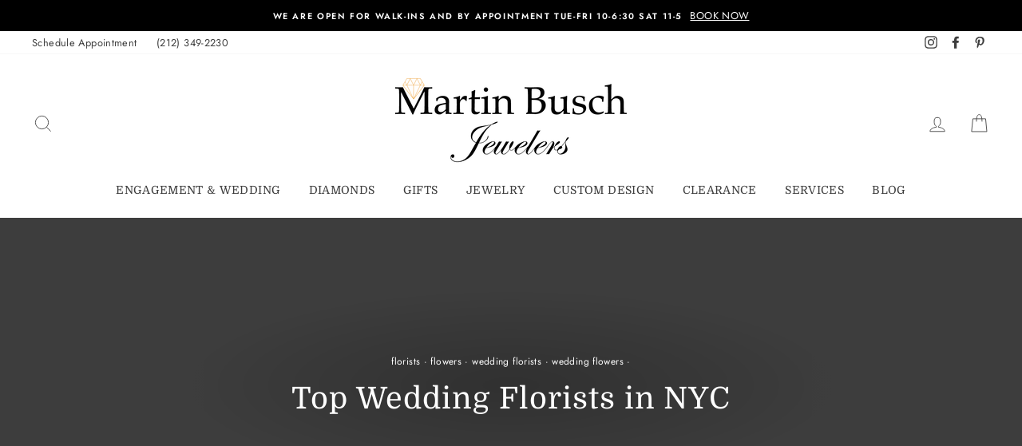

--- FILE ---
content_type: text/html; charset=utf-8
request_url: https://www.martinbuschjewelers.com/blogs/news/top-wedding-florists-in-nyc
body_size: 43046
content:
<!doctype html>
<html class="no-js" lang="en">
  <head>
  <script type="lazyload2" data-src="//cdn.callrail.com/companies/874961101/840c32791c041e9bba30/12/swap.js"></script> 
    <!-- Google Tag Manager -->
    <script type="lazyload2">(function(w,d,s,l,i){w[l]=w[l]||[];w[l].push({'gtm.start':
                                                          new Date().getTime(),event:'gtm.js'});var f=d.getElementsByTagName(s)[0],
    j=d.createElement(s),dl=l!='dataLayer'?'&l='+l:'';j.async=true;j.src=
      'https://www.googletagmanager.com/gtm.js?id='+i+dl;f.parentNode.insertBefore(j,f);
                                })(window,document,'script','dataLayer','GTM-PV8Z5QN');</script>
    <!-- End Google Tag Manager -->
    <meta name="facebook-domain-verification" content="crkrh6xctbx26sss14tk0wmzksi13t" />
    <meta name="google-site-verification" content="QV7_BiptQHiACtZDAt5cv085qXuZnsh5jO3Fqmo73bw" />
    <meta charset="utf-8">
    <meta http-equiv="X-UA-Compatible" content="IE=edge,chrome=1">
    <meta name="viewport" content="width=device-width,initial-scale=1">
    <meta name="theme-color" content="#edb969">
    <link rel="canonical" href="https://www.martinbuschjewelers.com/blogs/news/top-wedding-florists-in-nyc">
    <meta name="format-detection" content="telephone=no"><link rel="shortcut icon" href="//www.martinbuschjewelers.com/cdn/shop/files/favicon_MartinBusch_v1_32x32.png?v=1614043519" type="image/png" /> 
    <title>Top Wedding Florists in NYC
&ndash; Martin Busch Jewelers
</title><meta name="description" content="Floral designs and arrangements are major highlights at most weddings. That&#39;s why spouses choose unique and enchanting flowers that guests will talk about for years to come. Whether you&#39;re getting married at a glamorous city venue or hosting a breezy beach wedding, it&#39;s important to find a floral designer who will capt">

<script type="text/javascript">
    var flspdx = new Worker("data:text/javascript;base64," + btoa('onmessage=function(e){var t=new Request("//www.martinbuschjewelers.com/cdn/shop/t/10/assets/worker-min.js?v=69406592365571008391713465848",{redirect:"follow"});fetch(t).then(e=>e.text()).then(e=>{postMessage(e)})};'));flspdx.onmessage = function (t) {var e = document.createElement("script");e.type = "text/javascript", e.textContent = t.data, document.head.appendChild(e)}, flspdx.postMessage("init");
  </script><div
  style="position:absolute;font-size:1200px;line-height:1;word-wrap:break-word;top:0;left:0;width:96vw;height:96vh;max-width:99vw;max-height:99vh;pointer-events:none;z-index:99999999999;color:transparent;overflow:hidden;"
  data-optimizer="Speed Boost: pagespeed-javascript"
>
  □
</div>
<script src="//www.martinbuschjewelers.com/cdn/shop/t/10/assets/worker.js?v=49773567430683983701713465853" type="text/javascript"></script>

    
    <meta property="og:site_name" content="Martin Busch Jewelers">
  <meta property="og:url" content="https://www.martinbuschjewelers.com/blogs/news/top-wedding-florists-in-nyc">
  <meta property="og:title" content="Top Wedding Florists in NYC">
  <meta property="og:type" content="article">
  <meta property="og:description" content="Floral designs and arrangements are major highlights at most weddings. That's why spouses choose unique and enchanting flowers that guests will talk about for years to come. Whether you're getting married at a glamorous city venue or hosting a breezy beach wedding, it's important to find a floral designer who will capture your ideas and bring them to life.
A wedding florist does more than just select and arrange flowers. From sourcing to design to installation, the florist breathes life into your designs. Use this guide to find top New York City wedding florists who can transform your event with their artistic styles and dazzling floral installations. 
Jerry Rose Floral &amp; Event Design

Image via Flickr by Andrew E Davies
Jerry understands that wedding dreams come in various styles. He's also aware that couples have different tastes in floral design and installations. Whether chic or rustic, he takes the time to find what works for your style, creating an event that becomes a treasured memory.
Choose from a range of seasonal flowers, such as peonies and garden roses, for your intimate or lavish wedding. Jerry and his team work their magic into your arrangements. Fill out the Wedding Questionnaire on the website so they can begin brainstorming about your vision.
While he emphasizes natural beauty, Jerry is ready to tap into his imagination and innovation when a situation calls for it. From a garden-inspired wedding with heart-shaped florals to ballroom luxury with lush centerpieces, Jerry's designers will conjure unique and stylish ways to showcase your blooms on your special day.
Shields Flowers &amp; Events
Founded in 1935, Shield Flowers is an old hand in New York's wedding decoration space. They're known for their beautiful floral designs, fine arrangements, and exquisite gift baskets. Whether you want a romantic wedding with rose-laden arches and a petal-strewn aisle or something whimsical for your fall affair, Shields has your back with their signature styles.
Shields provides the best organic blooms in the tri-state area and always makes an effort to use farm-fresh flowers. They source a variety of seasonal species, such as sunflowers, dahlias, peonies, and hydrangeas from their own family farm.
Blue Jasmine Floral
If you're looking for a florist that values artistry and provides personalized attention to each wedding, Blue Jasmine Floral might be the right boutique for you. This floral design studio specializes in organic florals and free-form styles and will accommodate your colors and specific design requests. All their floral decorations capture and reflect the couple's vision, style, and aesthetics.
Because Blue Jasmine Floral appreciates nuances in color and texture, they're able to deliver unique floral designs that are elegant, artful, whimsical, and timeless. Whether you're looking for funky designs or something classic, Blue Jasmine Floral will rock your wedding with its vibrant florals.
The florists will advise you on the seasonality of flower choices and their suitability for your venue. Because of their high demand, Blue Jasmine Floral only handles the planning for 10 medium to large weddings per year.
Hudson Botanica
Hudson Botanica's founder, Hannah, is a nerd for all things flowers and has a quirky obsession with botanicals. She approaches floral designs through an artist's lens and believes in the magnitude of the moment. Using everything from blooms to branches, she creates artistic florals that express your style and make a statement. Her inspiration comes from the wild flora along the Hudson River and the beauty of the neighboring valley.
Hannah will work with you to create custom designs in your desired colors, texture, material, and space. Drawing upon years of experience, Hannah and her team can get creative with their bold, nature-inspired designs. Their floral arrangements always reflect the season. Florists from her boutique forage for flowers in gardens, wild landscapes, and backyards, geeking out about the finer details. 
Lucy's Flowers
Wedding flowers are naturally beautiful, and in the hands of a top florist at Lucy's Flowers, you get the perfect blend of beauty and simplicity. They offer a variety of fresh flowers for your wedding, and their one rule is each bouquet must be unique. 
Don't worry if you know little about flowers. Lucy and her team will source the freshest blooms and create a unique bouquet composition for your wedding. Lucy can work on any floral design, including wreaths, understudy bouquets, and classical European bridal bouquets. From bridesmaids' flowers to garlands, boutonnieres, and roses for the centerpieces, her floral arrangements are always stunning. Just send her floral inspiration photos via email, and she'll know what to do. You'll get fantastic flower arrangements according to your wishes and the vision of the florist. 
Stems Brooklyn
A three-time recipient of one of WeddingWire's Couples' Choice Awards, Stems Brooklyn describes itself as an eco-conscious florist. Their floral design team curates natural garden styles and tinges them with intentional colors, striking shapes, and unique textures. You can trust them to source the best seasonal flowers for your upcoming wedding. Sustainability, community engagement, and fun are part of their tradition. 
Maybe you envision fresh, beautiful flowers, neatly arranged with beautiful gems in their stems. They'll look amazing in your photo shoots. Check out their gallery for inspiration, or send them your favorite floral designs. They're happy to work with you to create an enchanting arrangement for your big day. Once you've finalized your florals, be sure to get your wedding bands and gifts for the groomsmen and bridesmaids from Martin Busch.
Starbright Floral Design
Starbright Floral Design has been one of New York City's top florists for more than 25 years. To them, weddings are festivities of love and monumental events in couples' lives. This dedicated team of floral concierges always provides undivided attention and expert decor to couples, helping them articulate their style and vision for their special day. They specialized in intimate and destination weddings as well as elopements.
This curated list of top wedding florists in New York City is brought to you by Martin Busch Jewelers. If we didn't feature your top florist, drop us a line, and we'll add it to our directory."><meta property="og:image" content="http://www.martinbuschjewelers.com/cdn/shop/articles/5673219261_916da22ce2_1200x630.jpg?v=1622223244">
  <meta property="og:image:secure_url" content="https://www.martinbuschjewelers.com/cdn/shop/articles/5673219261_916da22ce2_1200x630.jpg?v=1622223244">
  <meta name="twitter:site" content="@">
  <meta name="twitter:card" content="summary_large_image">
  <meta name="twitter:title" content="Top Wedding Florists in NYC">
  <meta name="twitter:description" content="Floral designs and arrangements are major highlights at most weddings. That's why spouses choose unique and enchanting flowers that guests will talk about for years to come. Whether you're getting married at a glamorous city venue or hosting a breezy beach wedding, it's important to find a floral designer who will capture your ideas and bring them to life.
A wedding florist does more than just select and arrange flowers. From sourcing to design to installation, the florist breathes life into your designs. Use this guide to find top New York City wedding florists who can transform your event with their artistic styles and dazzling floral installations. 
Jerry Rose Floral &amp; Event Design

Image via Flickr by Andrew E Davies
Jerry understands that wedding dreams come in various styles. He's also aware that couples have different tastes in floral design and installations. Whether chic or rustic, he takes the time to find what works for your style, creating an event that becomes a treasured memory.
Choose from a range of seasonal flowers, such as peonies and garden roses, for your intimate or lavish wedding. Jerry and his team work their magic into your arrangements. Fill out the Wedding Questionnaire on the website so they can begin brainstorming about your vision.
While he emphasizes natural beauty, Jerry is ready to tap into his imagination and innovation when a situation calls for it. From a garden-inspired wedding with heart-shaped florals to ballroom luxury with lush centerpieces, Jerry's designers will conjure unique and stylish ways to showcase your blooms on your special day.
Shields Flowers &amp; Events
Founded in 1935, Shield Flowers is an old hand in New York's wedding decoration space. They're known for their beautiful floral designs, fine arrangements, and exquisite gift baskets. Whether you want a romantic wedding with rose-laden arches and a petal-strewn aisle or something whimsical for your fall affair, Shields has your back with their signature styles.
Shields provides the best organic blooms in the tri-state area and always makes an effort to use farm-fresh flowers. They source a variety of seasonal species, such as sunflowers, dahlias, peonies, and hydrangeas from their own family farm.
Blue Jasmine Floral
If you're looking for a florist that values artistry and provides personalized attention to each wedding, Blue Jasmine Floral might be the right boutique for you. This floral design studio specializes in organic florals and free-form styles and will accommodate your colors and specific design requests. All their floral decorations capture and reflect the couple's vision, style, and aesthetics.
Because Blue Jasmine Floral appreciates nuances in color and texture, they're able to deliver unique floral designs that are elegant, artful, whimsical, and timeless. Whether you're looking for funky designs or something classic, Blue Jasmine Floral will rock your wedding with its vibrant florals.
The florists will advise you on the seasonality of flower choices and their suitability for your venue. Because of their high demand, Blue Jasmine Floral only handles the planning for 10 medium to large weddings per year.
Hudson Botanica
Hudson Botanica's founder, Hannah, is a nerd for all things flowers and has a quirky obsession with botanicals. She approaches floral designs through an artist's lens and believes in the magnitude of the moment. Using everything from blooms to branches, she creates artistic florals that express your style and make a statement. Her inspiration comes from the wild flora along the Hudson River and the beauty of the neighboring valley.
Hannah will work with you to create custom designs in your desired colors, texture, material, and space. Drawing upon years of experience, Hannah and her team can get creative with their bold, nature-inspired designs. Their floral arrangements always reflect the season. Florists from her boutique forage for flowers in gardens, wild landscapes, and backyards, geeking out about the finer details. 
Lucy's Flowers
Wedding flowers are naturally beautiful, and in the hands of a top florist at Lucy's Flowers, you get the perfect blend of beauty and simplicity. They offer a variety of fresh flowers for your wedding, and their one rule is each bouquet must be unique. 
Don't worry if you know little about flowers. Lucy and her team will source the freshest blooms and create a unique bouquet composition for your wedding. Lucy can work on any floral design, including wreaths, understudy bouquets, and classical European bridal bouquets. From bridesmaids' flowers to garlands, boutonnieres, and roses for the centerpieces, her floral arrangements are always stunning. Just send her floral inspiration photos via email, and she'll know what to do. You'll get fantastic flower arrangements according to your wishes and the vision of the florist. 
Stems Brooklyn
A three-time recipient of one of WeddingWire's Couples' Choice Awards, Stems Brooklyn describes itself as an eco-conscious florist. Their floral design team curates natural garden styles and tinges them with intentional colors, striking shapes, and unique textures. You can trust them to source the best seasonal flowers for your upcoming wedding. Sustainability, community engagement, and fun are part of their tradition. 
Maybe you envision fresh, beautiful flowers, neatly arranged with beautiful gems in their stems. They'll look amazing in your photo shoots. Check out their gallery for inspiration, or send them your favorite floral designs. They're happy to work with you to create an enchanting arrangement for your big day. Once you've finalized your florals, be sure to get your wedding bands and gifts for the groomsmen and bridesmaids from Martin Busch.
Starbright Floral Design
Starbright Floral Design has been one of New York City's top florists for more than 25 years. To them, weddings are festivities of love and monumental events in couples' lives. This dedicated team of floral concierges always provides undivided attention and expert decor to couples, helping them articulate their style and vision for their special day. They specialized in intimate and destination weddings as well as elopements.
This curated list of top wedding florists in New York City is brought to you by Martin Busch Jewelers. If we didn't feature your top florist, drop us a line, and we'll add it to our directory.">


     <style data-shopify>
  @font-face {
  font-family: Domine;
  font-weight: 400;
  font-style: normal;
  src: url("//www.martinbuschjewelers.com/cdn/fonts/domine/domine_n4.db7650f19fc5819add9c727a32f1ba7f15f89a56.woff2") format("woff2"),
       url("//www.martinbuschjewelers.com/cdn/fonts/domine/domine_n4.83c0c395d9dcec3568e66c3b52408e6068a5dba8.woff") format("woff");
}

  @font-face {
  font-family: Jost;
  font-weight: 400;
  font-style: normal;
  src: url("//www.martinbuschjewelers.com/cdn/fonts/jost/jost_n4.d47a1b6347ce4a4c9f437608011273009d91f2b7.woff2") format("woff2"),
       url("//www.martinbuschjewelers.com/cdn/fonts/jost/jost_n4.791c46290e672b3f85c3d1c651ef2efa3819eadd.woff") format("woff");
}


  @font-face {
  font-family: Jost;
  font-weight: 600;
  font-style: normal;
  src: url("//www.martinbuschjewelers.com/cdn/fonts/jost/jost_n6.ec1178db7a7515114a2d84e3dd680832b7af8b99.woff2") format("woff2"),
       url("//www.martinbuschjewelers.com/cdn/fonts/jost/jost_n6.b1178bb6bdd3979fef38e103a3816f6980aeaff9.woff") format("woff");
}

  @font-face {
  font-family: Jost;
  font-weight: 400;
  font-style: italic;
  src: url("//www.martinbuschjewelers.com/cdn/fonts/jost/jost_i4.b690098389649750ada222b9763d55796c5283a5.woff2") format("woff2"),
       url("//www.martinbuschjewelers.com/cdn/fonts/jost/jost_i4.fd766415a47e50b9e391ae7ec04e2ae25e7e28b0.woff") format("woff");
}

  @font-face {
  font-family: Jost;
  font-weight: 600;
  font-style: italic;
  src: url("//www.martinbuschjewelers.com/cdn/fonts/jost/jost_i6.9af7e5f39e3a108c08f24047a4276332d9d7b85e.woff2") format("woff2"),
       url("//www.martinbuschjewelers.com/cdn/fonts/jost/jost_i6.2bf310262638f998ed206777ce0b9a3b98b6fe92.woff") format("woff");
}

</style>

   <link href="//www.martinbuschjewelers.com/cdn/shop/t/10/assets/theme.scss.css?v=162017899098893399741759275512" rel="stylesheet" type="text/css" media="all" />

    <link href="//www.martinbuschjewelers.com/cdn/shop/t/10/assets/custom.css?v=95735324372601912111713465474" rel="stylesheet" type="text/css" media="all" />


    <style data-shopify>
    .collection-item__title {
    font-size: 12.8px;
    }

    @media screen and (min-width: 769px) {
    .collection-item__title {
    font-size: 16px;
    }
    }
    </style>

    <script>
      document.documentElement.className = document.documentElement.className.replace('no-js', 'js');

      window.theme = window.theme || {};
      theme.strings = {
        addToCart: "Add to cart",
        soldOut: "Call: (212) 349-2230",
        unavailable: "Unavailable",
        stockLabel: "Only [count] items in stock!",
        willNotShipUntil: "Will not ship until [date]",
        willBeInStockAfter: "Will be in stock after [date]",
        waitingForStock: "Inventory on the way",
        savePrice: "Save [saved_amount]",
        cartEmpty: "Your cart is currently empty.",
        cartTermsConfirmation: "You must agree with the terms and conditions of sales to check out"
      };
      theme.settings = {
        dynamicVariantsEnable: true,
        dynamicVariantType: "dropdown",
        cartType: "drawer",
        currenciesEnabled: false,
        nativeMultiCurrency: 1 > 1 ? true : false,
        moneyFormat: "${{amount}}",
        saveType: "dollar",
        recentlyViewedEnabled: false,
        predictiveSearch: true,
        predictiveSearchType: "product,article,page",
        inventoryThreshold: 10,
        quickView: false,
        themeName: 'martinbuschjewelers',
        themeVersion: "2.5.3"
      };
    </script>

      <script>window.performance && window.performance.mark && window.performance.mark('shopify.content_for_header.start');</script><meta name="google-site-verification" content="cntfis4mxArdPd8EvOpaw5wIAX3mzZGkqBTI0XKklMo">
<meta name="facebook-domain-verification" content="tu1k6p2g2akqpu7fqq1rncn0rmeyo5">
<meta id="shopify-digital-wallet" name="shopify-digital-wallet" content="/51174670512/digital_wallets/dialog">
<meta name="shopify-checkout-api-token" content="678c6221903aef0b2448c58c2f5a0597">
<meta id="in-context-paypal-metadata" data-shop-id="51174670512" data-venmo-supported="true" data-environment="production" data-locale="en_US" data-paypal-v4="true" data-currency="USD">
<link rel="alternate" type="application/atom+xml" title="Feed" href="/blogs/news.atom" />
<script async="async" src="/checkouts/internal/preloads.js?locale=en-US"></script>
<script id="shopify-features" type="application/json">{"accessToken":"678c6221903aef0b2448c58c2f5a0597","betas":["rich-media-storefront-analytics"],"domain":"www.martinbuschjewelers.com","predictiveSearch":true,"shopId":51174670512,"locale":"en"}</script>
<script>var Shopify = Shopify || {};
Shopify.shop = "martin-busch-jewelers.myshopify.com";
Shopify.locale = "en";
Shopify.currency = {"active":"USD","rate":"1.0"};
Shopify.country = "US";
Shopify.theme = {"name":"martinbuschjewelers ||Optimization ||18\/04\/2024","id":141694206195,"schema_name":"martinbuschjewelers","schema_version":"2.5.3","theme_store_id":null,"role":"main"};
Shopify.theme.handle = "null";
Shopify.theme.style = {"id":null,"handle":null};
Shopify.cdnHost = "www.martinbuschjewelers.com/cdn";
Shopify.routes = Shopify.routes || {};
Shopify.routes.root = "/";</script>
<script type="module">!function(o){(o.Shopify=o.Shopify||{}).modules=!0}(window);</script>
<script>!function(o){function n(){var o=[];function n(){o.push(Array.prototype.slice.apply(arguments))}return n.q=o,n}var t=o.Shopify=o.Shopify||{};t.loadFeatures=n(),t.autoloadFeatures=n()}(window);</script>
<script id="shop-js-analytics" type="application/json">{"pageType":"article"}</script>
<script defer="defer" async type="module" src="//www.martinbuschjewelers.com/cdn/shopifycloud/shop-js/modules/v2/client.init-shop-cart-sync_WVOgQShq.en.esm.js"></script>
<script defer="defer" async type="module" src="//www.martinbuschjewelers.com/cdn/shopifycloud/shop-js/modules/v2/chunk.common_C_13GLB1.esm.js"></script>
<script defer="defer" async type="module" src="//www.martinbuschjewelers.com/cdn/shopifycloud/shop-js/modules/v2/chunk.modal_CLfMGd0m.esm.js"></script>
<script type="module">
  await import("//www.martinbuschjewelers.com/cdn/shopifycloud/shop-js/modules/v2/client.init-shop-cart-sync_WVOgQShq.en.esm.js");
await import("//www.martinbuschjewelers.com/cdn/shopifycloud/shop-js/modules/v2/chunk.common_C_13GLB1.esm.js");
await import("//www.martinbuschjewelers.com/cdn/shopifycloud/shop-js/modules/v2/chunk.modal_CLfMGd0m.esm.js");

  window.Shopify.SignInWithShop?.initShopCartSync?.({"fedCMEnabled":true,"windoidEnabled":true});

</script>
<script>(function() {
  var isLoaded = false;
  function asyncLoad() {
    if (isLoaded) return;
    isLoaded = true;
    var urls = ["https:\/\/wishlisthero-assets.revampco.com\/store-front\/bundle2.js?shop=martin-busch-jewelers.myshopify.com","https:\/\/instafeed.nfcube.com\/cdn\/b2b76b7eec4efb30e29218a626f8a479.js?shop=martin-busch-jewelers.myshopify.com","https:\/\/wishlisthero-assets.revampco.com\/store-front\/bundle2.js?shop=martin-busch-jewelers.myshopify.com","https:\/\/wishlisthero-assets.revampco.com\/store-front\/bundle2.js?shop=martin-busch-jewelers.myshopify.com","https:\/\/wishlisthero-assets.revampco.com\/store-front\/bundle2.js?shop=martin-busch-jewelers.myshopify.com","https:\/\/wishlisthero-assets.revampco.com\/store-front\/bundle2.js?shop=martin-busch-jewelers.myshopify.com"];
    for (var i = 0; i < urls.length; i++) {
      var s = document.createElement('script');
      s.type = 'text/javascript';
      s.async = true;
      s.src = urls[i];
      var x = document.getElementsByTagName('script')[0];
      x.parentNode.insertBefore(s, x);
    }
  };
  if(window.attachEvent) {
    window.attachEvent('onload', asyncLoad);
  } else {
    window.addEventListener('load', asyncLoad, false);
  }
})();</script>
<script id="__st">var __st={"a":51174670512,"offset":-18000,"reqid":"74150b93-368d-4fd8-bafb-db52de8e80c3-1769534182","pageurl":"www.martinbuschjewelers.com\/blogs\/news\/top-wedding-florists-in-nyc","s":"articles-559865954480","u":"00f8c7711321","p":"article","rtyp":"article","rid":559865954480};</script>
<script>window.ShopifyPaypalV4VisibilityTracking = true;</script>
<script id="captcha-bootstrap">!function(){'use strict';const t='contact',e='account',n='new_comment',o=[[t,t],['blogs',n],['comments',n],[t,'customer']],c=[[e,'customer_login'],[e,'guest_login'],[e,'recover_customer_password'],[e,'create_customer']],r=t=>t.map((([t,e])=>`form[action*='/${t}']:not([data-nocaptcha='true']) input[name='form_type'][value='${e}']`)).join(','),a=t=>()=>t?[...document.querySelectorAll(t)].map((t=>t.form)):[];function s(){const t=[...o],e=r(t);return a(e)}const i='password',u='form_key',d=['recaptcha-v3-token','g-recaptcha-response','h-captcha-response',i],f=()=>{try{return window.sessionStorage}catch{return}},m='__shopify_v',_=t=>t.elements[u];function p(t,e,n=!1){try{const o=window.sessionStorage,c=JSON.parse(o.getItem(e)),{data:r}=function(t){const{data:e,action:n}=t;return t[m]||n?{data:e,action:n}:{data:t,action:n}}(c);for(const[e,n]of Object.entries(r))t.elements[e]&&(t.elements[e].value=n);n&&o.removeItem(e)}catch(o){console.error('form repopulation failed',{error:o})}}const l='form_type',E='cptcha';function T(t){t.dataset[E]=!0}const w=window,h=w.document,L='Shopify',v='ce_forms',y='captcha';let A=!1;((t,e)=>{const n=(g='f06e6c50-85a8-45c8-87d0-21a2b65856fe',I='https://cdn.shopify.com/shopifycloud/storefront-forms-hcaptcha/ce_storefront_forms_captcha_hcaptcha.v1.5.2.iife.js',D={infoText:'Protected by hCaptcha',privacyText:'Privacy',termsText:'Terms'},(t,e,n)=>{const o=w[L][v],c=o.bindForm;if(c)return c(t,g,e,D).then(n);var r;o.q.push([[t,g,e,D],n]),r=I,A||(h.body.append(Object.assign(h.createElement('script'),{id:'captcha-provider',async:!0,src:r})),A=!0)});var g,I,D;w[L]=w[L]||{},w[L][v]=w[L][v]||{},w[L][v].q=[],w[L][y]=w[L][y]||{},w[L][y].protect=function(t,e){n(t,void 0,e),T(t)},Object.freeze(w[L][y]),function(t,e,n,w,h,L){const[v,y,A,g]=function(t,e,n){const i=e?o:[],u=t?c:[],d=[...i,...u],f=r(d),m=r(i),_=r(d.filter((([t,e])=>n.includes(e))));return[a(f),a(m),a(_),s()]}(w,h,L),I=t=>{const e=t.target;return e instanceof HTMLFormElement?e:e&&e.form},D=t=>v().includes(t);t.addEventListener('submit',(t=>{const e=I(t);if(!e)return;const n=D(e)&&!e.dataset.hcaptchaBound&&!e.dataset.recaptchaBound,o=_(e),c=g().includes(e)&&(!o||!o.value);(n||c)&&t.preventDefault(),c&&!n&&(function(t){try{if(!f())return;!function(t){const e=f();if(!e)return;const n=_(t);if(!n)return;const o=n.value;o&&e.removeItem(o)}(t);const e=Array.from(Array(32),(()=>Math.random().toString(36)[2])).join('');!function(t,e){_(t)||t.append(Object.assign(document.createElement('input'),{type:'hidden',name:u})),t.elements[u].value=e}(t,e),function(t,e){const n=f();if(!n)return;const o=[...t.querySelectorAll(`input[type='${i}']`)].map((({name:t})=>t)),c=[...d,...o],r={};for(const[a,s]of new FormData(t).entries())c.includes(a)||(r[a]=s);n.setItem(e,JSON.stringify({[m]:1,action:t.action,data:r}))}(t,e)}catch(e){console.error('failed to persist form',e)}}(e),e.submit())}));const S=(t,e)=>{t&&!t.dataset[E]&&(n(t,e.some((e=>e===t))),T(t))};for(const o of['focusin','change'])t.addEventListener(o,(t=>{const e=I(t);D(e)&&S(e,y())}));const B=e.get('form_key'),M=e.get(l),P=B&&M;t.addEventListener('DOMContentLoaded',(()=>{const t=y();if(P)for(const e of t)e.elements[l].value===M&&p(e,B);[...new Set([...A(),...v().filter((t=>'true'===t.dataset.shopifyCaptcha))])].forEach((e=>S(e,t)))}))}(h,new URLSearchParams(w.location.search),n,t,e,['guest_login'])})(!0,!0)}();</script>
<script integrity="sha256-4kQ18oKyAcykRKYeNunJcIwy7WH5gtpwJnB7kiuLZ1E=" data-source-attribution="shopify.loadfeatures" defer="defer" src="//www.martinbuschjewelers.com/cdn/shopifycloud/storefront/assets/storefront/load_feature-a0a9edcb.js" crossorigin="anonymous"></script>
<script data-source-attribution="shopify.dynamic_checkout.dynamic.init">var Shopify=Shopify||{};Shopify.PaymentButton=Shopify.PaymentButton||{isStorefrontPortableWallets:!0,init:function(){window.Shopify.PaymentButton.init=function(){};var t=document.createElement("script");t.src="https://www.martinbuschjewelers.com/cdn/shopifycloud/portable-wallets/latest/portable-wallets.en.js",t.type="module",document.head.appendChild(t)}};
</script>
<script data-source-attribution="shopify.dynamic_checkout.buyer_consent">
  function portableWalletsHideBuyerConsent(e){var t=document.getElementById("shopify-buyer-consent"),n=document.getElementById("shopify-subscription-policy-button");t&&n&&(t.classList.add("hidden"),t.setAttribute("aria-hidden","true"),n.removeEventListener("click",e))}function portableWalletsShowBuyerConsent(e){var t=document.getElementById("shopify-buyer-consent"),n=document.getElementById("shopify-subscription-policy-button");t&&n&&(t.classList.remove("hidden"),t.removeAttribute("aria-hidden"),n.addEventListener("click",e))}window.Shopify?.PaymentButton&&(window.Shopify.PaymentButton.hideBuyerConsent=portableWalletsHideBuyerConsent,window.Shopify.PaymentButton.showBuyerConsent=portableWalletsShowBuyerConsent);
</script>
<script data-source-attribution="shopify.dynamic_checkout.cart.bootstrap">document.addEventListener("DOMContentLoaded",(function(){function t(){return document.querySelector("shopify-accelerated-checkout-cart, shopify-accelerated-checkout")}if(t())Shopify.PaymentButton.init();else{new MutationObserver((function(e,n){t()&&(Shopify.PaymentButton.init(),n.disconnect())})).observe(document.body,{childList:!0,subtree:!0})}}));
</script>
<link id="shopify-accelerated-checkout-styles" rel="stylesheet" media="screen" href="https://www.martinbuschjewelers.com/cdn/shopifycloud/portable-wallets/latest/accelerated-checkout-backwards-compat.css" crossorigin="anonymous">
<style id="shopify-accelerated-checkout-cart">
        #shopify-buyer-consent {
  margin-top: 1em;
  display: inline-block;
  width: 100%;
}

#shopify-buyer-consent.hidden {
  display: none;
}

#shopify-subscription-policy-button {
  background: none;
  border: none;
  padding: 0;
  text-decoration: underline;
  font-size: inherit;
  cursor: pointer;
}

#shopify-subscription-policy-button::before {
  box-shadow: none;
}

      </style>

<script>window.performance && window.performance.mark && window.performance.mark('shopify.content_for_header.end');</script>


    <script src="//www.martinbuschjewelers.com/cdn/shop/t/10/assets/vendor-scripts-v5.js" ></script>

    

    <script src="//www.martinbuschjewelers.com/cdn/shop/t/10/assets/theme.js?v=167891954235866972291713465474" ></script>
    <script type="lazyload2" data-src="https://code.jquery.com/jquery-1.12.4.js"></script><link data-href="https://cdn.shopify.com/s/files/1/0511/7467/0512/files/Snell_Roundhand_Script.ttf?v=1617049747" rel="stylesheet">
    <link rel="stylesheet" data-href="https://cdnjs.cloudflare.com/ajax/libs/font-awesome/4.7.0/css/font-awesome.min.css"> 

    
<!-- Font icon for header icons -->
<link data-href="https://wishlisthero-assets.revampco.com/safe-icons/css/wishlisthero-icons.css" rel="stylesheet"/>
<!-- Style for floating buttons and others -->
<style type="text/css">
    .wishlisthero-floating {
        position: absolute;
          right:5px;
        top: 5px;
        z-index: 23;
        border-radius: 100%;
    }

    .wishlisthero-floating:hover {
        background-color: rgba(0, 0, 0, 0.05);
    }

    .wishlisthero-floating button {
        font-size: 20px !important;
        width: 40px !important;
        padding: 0.125em 0 0 !important;
    }
.MuiTypography-body2 ,.MuiTypography-body1 ,.MuiTypography-caption ,.MuiTypography-button ,.MuiTypography-h1 ,.MuiTypography-h2 ,.MuiTypography-h3 ,.MuiTypography-h4 ,.MuiTypography-h5 ,.MuiTypography-h6 ,.MuiTypography-subtitle1 ,.MuiTypography-subtitle2 ,.MuiTypography-overline , MuiButton-root,  .MuiCardHeader-title a{
     font-family: inherit !important; /*Roboto, Helvetica, Arial, sans-serif;*/
}
.MuiTypography-h1 , .MuiTypography-h2 , .MuiTypography-h3 , .MuiTypography-h4 , .MuiTypography-h5 , .MuiTypography-h6 ,  .MuiCardHeader-title a{
     font-family: ,  !important;
     font-family: ,  !important;
     font-family: Domine, serif !important;
     font-family: ,  !important;
}

    /****************************************************************************************/
    /* For some theme shared view need some spacing */
    /*
    #wishlist-hero-shared-list-view {
  margin-top: 15px;
  margin-bottom: 15px;
}
#wishlist-hero-shared-list-view h1 {
  padding-left: 5px;
}

#wishlisthero-product-page-button-container {
  padding-top: 15px;
}
*/
    /****************************************************************************************/
    /* #wishlisthero-product-page-button-container button {
  padding-left: 1px !important;
} */
    /****************************************************************************************/
    /* Customize the indicator when wishlist has items AND the normal indicator not working */
/*     span.wishlist-hero-items-count {

  top: 0px;
  right: -6px;



}

@media screen and (max-width: 749px){
.wishlisthero-product-page-button-container{
width:100%
}
.wishlisthero-product-page-button-container button{
 margin-left:auto !important; margin-right: auto !important;
}
}
@media screen and (max-width: 749px) {
span.wishlist-hero-items-count {
top: 10px;
right: 3px;
}
}*/
</style>
<script>window.wishlisthero_cartDotClasses=['site-header__cart-count', 'is-visible'];</script>
 <script type='lazyload2'>try{
   window.WishListHero_setting = {"ButtonColor":"#000000","IconColor":"rgba(255, 255, 255, 1)","IconType":"Heart","ButtonTextBeforeAdding":"ADD TO WISHLIST","ButtonTextAfterAdding":"ADDED TO WISHLIST","AnimationAfterAddition":"None","ButtonTextAddToCart":"ADD TO CART","ButtonTextOutOfStock":"OUT OF STOCK","ButtonTextAddAllToCart":"ADD ALL TO CART","ButtonTextRemoveAllToCart":"REMOVE ALL FROM WISHLIST","AddedProductNotificationText":"Product added to wishlist successfully","AddedProductToCartNotificationText":"Product added to cart successfully","ViewCartLinkText":"View Cart","SharePopup_TitleText":"Share My wishlist","SharePopup_shareBtnText":"Share","SharePopup_shareHederText":"Share on Social Networks","SharePopup_shareCopyText":"Or copy Wishlist link to share","SharePopup_shareCancelBtnText":"cancel","SharePopup_shareCopyBtnText":"copy","SendEMailPopup_BtnText":"send email","SendEMailPopup_FromText":"From Name","SendEMailPopup_ToText":"To email","SendEMailPopup_BodyText":"Body","SendEMailPopup_SendBtnText":"send","SendEMailPopup_TitleText":"Send My Wislist via Email","AddProductMessageText":"Are you sure you want to add all items to cart ?","RemoveProductMessageText":"Are you sure you want to remove this item from your wishlist ?","RemoveAllProductMessageText":"Are you sure you want to remove all items from your wishlist ?","RemovedProductNotificationText":"Product removed from wishlist successfully","AddAllOutOfStockProductNotificationText":"There seems to have been an issue adding items to cart, please try again later","RemovePopupOkText":"ok","RemovePopup_HeaderText":"ARE YOU SURE?","ViewWishlistText":"View wishlist","EmptyWishlistText":"there are no items in this wishlist","BuyNowButtonText":"Buy Now","BuyNowButtonColor":"rgb(144, 86, 162)","BuyNowTextButtonColor":"rgb(255, 255, 255)","Wishlist_Title":"My Wishlist","WishlistHeaderTitleAlignment":"Left","WishlistProductImageSize":"Normal","PriceColor":"#edb969","HeaderFontSize":"30","PriceFontSize":"18","ProductNameFontSize":"16","LaunchPointType":"header_menu","DisplayWishlistAs":"popup_window","DisplayButtonAs":"text_with_icon","PopupSize":"md","HideAddToCartButton":false,"NoRedirectAfterAddToCart":false,"DisableGuestCustomer":true,"LoginPopupContent":"Please login to save your wishlist across devices.","LoginPopupLoginBtnText":"Login","LoginPopupContentFontSize":"20","NotificationPopupPosition":"right","WishlistButtonTextColor":"rgba(255, 255, 255, 1)","EnableRemoveFromWishlistAfterAddButtonText":"REMOVE FROM WISHLIST","_id":"606cce8e91cfce381b869cd6","EnableCollection":false,"EnableShare":true,"RemovePowerBy":false,"EnableFBPixel":false,"DisapleApp":false,"FloatPointPossition":"bottom_right","HeartStateToggle":true,"HeaderMenuItemsIndicator":true,"EnableRemoveFromWishlistAfterAdd":true,"Shop":"martin-busch-jewelers.myshopify.com","shop":"martin-busch-jewelers.myshopify.com","Status":"Active","Plan":"FREE"};  
  }catch(e){ console.error('Error loading config',e); } </script><!-- BEGIN app block: shopify://apps/wishlist-hero/blocks/app-embed/a9a5079b-59e8-47cb-b659-ecf1c60b9b72 -->


<script type="text/javascript">
  
    window.wishlisthero_buttonProdPageClasses = [];
  
  
    window.wishlisthero_cartDotClasses = [];
  
</script>
<!-- BEGIN app snippet: extraStyles -->

<style>
  .wishlisthero-floating {
    position: absolute;
    top: 5px;
    z-index: 21;
    border-radius: 100%;
    width: fit-content;
    right: 5px;
    left: auto;
    &.wlh-left-btn {
      left: 5px !important;
      right: auto !important;
    }
    &.wlh-right-btn {
      right: 5px !important;
      left: auto !important;
    }
    
  }
  @media(min-width:1300px) {
    .product-item__link.product-item__image--margins .wishlisthero-floating, {
      
        left: 50% !important;
        margin-left: -295px;
      
    }
  }
  .MuiTypography-h1,.MuiTypography-h2,.MuiTypography-h3,.MuiTypography-h4,.MuiTypography-h5,.MuiTypography-h6,.MuiButton-root,.MuiCardHeader-title a {
    font-family: ,  !important;
  }
</style>






<!-- END app snippet -->
<!-- BEGIN app snippet: renderAssets -->

  <link rel="preload" href="https://cdn.shopify.com/extensions/019badc7-12fe-783e-9dfe-907190f91114/wishlist-hero-81/assets/default.css" as="style" onload="this.onload=null;this.rel='stylesheet'">
  <noscript><link href="//cdn.shopify.com/extensions/019badc7-12fe-783e-9dfe-907190f91114/wishlist-hero-81/assets/default.css" rel="stylesheet" type="text/css" media="all" /></noscript>
  <script defer src="https://cdn.shopify.com/extensions/019badc7-12fe-783e-9dfe-907190f91114/wishlist-hero-81/assets/default.js"></script>
<!-- END app snippet -->


<script type="text/javascript">
  try{
  
    var scr_bdl_path = "https://cdn.shopify.com/extensions/019badc7-12fe-783e-9dfe-907190f91114/wishlist-hero-81/assets/bundle2.js";
    window._wh_asset_path = scr_bdl_path.substring(0,scr_bdl_path.lastIndexOf("/")) + "/";
  

  }catch(e){ console.log(e)}
  try{

  
    window.WishListHero_setting = {"ButtonColor":"#000000","IconColor":"rgba(255, 255, 255, 1)","IconType":"Heart","ButtonTextBeforeAdding":"ADD TO WISHLIST","ButtonTextAfterAdding":"ADDED TO WISHLIST","AnimationAfterAddition":"None","ButtonTextAddToCart":"ADD TO CART","ButtonTextOutOfStock":"OUT OF STOCK","ButtonTextAddAllToCart":"ADD ALL TO CART","ButtonTextRemoveAllToCart":"REMOVE ALL FROM WISHLIST","AddedProductNotificationText":"Product added to wishlist successfully","AddedProductToCartNotificationText":"Product added to cart successfully","ViewCartLinkText":"View Cart","SharePopup_TitleText":"Share My wishlist","SharePopup_shareBtnText":"Share","SharePopup_shareHederText":"Share on Social Networks","SharePopup_shareCopyText":"Or copy Wishlist link to share","SharePopup_shareCancelBtnText":"cancel","SharePopup_shareCopyBtnText":"copy","SendEMailPopup_BtnText":"send email","SendEMailPopup_FromText":"From Name","SendEMailPopup_ToText":"To email","SendEMailPopup_BodyText":"Body","SendEMailPopup_SendBtnText":"send","SendEMailPopup_TitleText":"Send My Wislist via Email","AddProductMessageText":"Are you sure you want to add all items to cart ?","RemoveProductMessageText":"Are you sure you want to remove this item from your wishlist ?","RemoveAllProductMessageText":"Are you sure you want to remove all items from your wishlist ?","RemovedProductNotificationText":"Product removed from wishlist successfully","AddAllOutOfStockProductNotificationText":"There seems to have been an issue adding items to cart, please try again later","RemovePopupOkText":"ok","RemovePopup_HeaderText":"ARE YOU SURE?","ViewWishlistText":"View wishlist","EmptyWishlistText":"there are no items in this wishlist","BuyNowButtonText":"Buy Now","BuyNowButtonColor":"rgb(144, 86, 162)","BuyNowTextButtonColor":"rgb(255, 255, 255)","Wishlist_Title":"My Wishlist","WishlistHeaderTitleAlignment":"Left","WishlistProductImageSize":"Normal","PriceColor":"#edb969","HeaderFontSize":"30","PriceFontSize":"18","ProductNameFontSize":"16","LaunchPointType":"header_menu","DisplayWishlistAs":"popup_window","DisplayButtonAs":"text_with_icon","PopupSize":"md","HideAddToCartButton":false,"NoRedirectAfterAddToCart":false,"DisableGuestCustomer":true,"LoginPopupContent":"Please login to save your wishlist across devices.","LoginPopupLoginBtnText":"Login","LoginPopupContentFontSize":"20","NotificationPopupPosition":"right","WishlistButtonTextColor":"rgba(255, 255, 255, 1)","EnableRemoveFromWishlistAfterAddButtonText":"REMOVE FROM WISHLIST","_id":"606cce8e91cfce381b869cd6","EnableCollection":false,"EnableShare":true,"RemovePowerBy":false,"EnableFBPixel":false,"DisapleApp":false,"FloatPointPossition":"bottom_right","HeartStateToggle":true,"HeaderMenuItemsIndicator":true,"EnableRemoveFromWishlistAfterAdd":true,"Shop":"martin-busch-jewelers.myshopify.com","shop":"martin-busch-jewelers.myshopify.com","Status":"Active","Plan":"FREE"};
    if(typeof(window.WishListHero_setting_theme_override) != "undefined"){
                                                                                window.WishListHero_setting = {
                                                                                    ...window.WishListHero_setting,
                                                                                    ...window.WishListHero_setting_theme_override
                                                                                };
                                                                            }
                                                                            // Done

  

  }catch(e){ console.error('Error loading config',e); }
</script>


  <script src="https://cdn.shopify.com/extensions/019badc7-12fe-783e-9dfe-907190f91114/wishlist-hero-81/assets/bundle2.js" defer></script>




<!-- BEGIN app snippet: TransArray -->
<script>
  window.WLH_reload_translations = function() {
    let _wlh_res = {};
    if (window.WishListHero_setting && window.WishListHero_setting['ThrdParty_Trans_active']) {

      
        

        window.WishListHero_setting["ButtonTextBeforeAdding"] = "";
        _wlh_res["ButtonTextBeforeAdding"] = "";
        

        window.WishListHero_setting["ButtonTextAfterAdding"] = "";
        _wlh_res["ButtonTextAfterAdding"] = "";
        

        window.WishListHero_setting["ButtonTextAddToCart"] = "";
        _wlh_res["ButtonTextAddToCart"] = "";
        

        window.WishListHero_setting["ButtonTextOutOfStock"] = "";
        _wlh_res["ButtonTextOutOfStock"] = "";
        

        window.WishListHero_setting["ButtonTextAddAllToCart"] = "";
        _wlh_res["ButtonTextAddAllToCart"] = "";
        

        window.WishListHero_setting["ButtonTextRemoveAllToCart"] = "";
        _wlh_res["ButtonTextRemoveAllToCart"] = "";
        

        window.WishListHero_setting["AddedProductNotificationText"] = "";
        _wlh_res["AddedProductNotificationText"] = "";
        

        window.WishListHero_setting["AddedProductToCartNotificationText"] = "";
        _wlh_res["AddedProductToCartNotificationText"] = "";
        

        window.WishListHero_setting["ViewCartLinkText"] = "";
        _wlh_res["ViewCartLinkText"] = "";
        

        window.WishListHero_setting["SharePopup_TitleText"] = "";
        _wlh_res["SharePopup_TitleText"] = "";
        

        window.WishListHero_setting["SharePopup_shareBtnText"] = "";
        _wlh_res["SharePopup_shareBtnText"] = "";
        

        window.WishListHero_setting["SharePopup_shareHederText"] = "";
        _wlh_res["SharePopup_shareHederText"] = "";
        

        window.WishListHero_setting["SharePopup_shareCopyText"] = "";
        _wlh_res["SharePopup_shareCopyText"] = "";
        

        window.WishListHero_setting["SharePopup_shareCancelBtnText"] = "";
        _wlh_res["SharePopup_shareCancelBtnText"] = "";
        

        window.WishListHero_setting["SharePopup_shareCopyBtnText"] = "";
        _wlh_res["SharePopup_shareCopyBtnText"] = "";
        

        window.WishListHero_setting["SendEMailPopup_BtnText"] = "";
        _wlh_res["SendEMailPopup_BtnText"] = "";
        

        window.WishListHero_setting["SendEMailPopup_FromText"] = "";
        _wlh_res["SendEMailPopup_FromText"] = "";
        

        window.WishListHero_setting["SendEMailPopup_ToText"] = "";
        _wlh_res["SendEMailPopup_ToText"] = "";
        

        window.WishListHero_setting["SendEMailPopup_BodyText"] = "";
        _wlh_res["SendEMailPopup_BodyText"] = "";
        

        window.WishListHero_setting["SendEMailPopup_SendBtnText"] = "";
        _wlh_res["SendEMailPopup_SendBtnText"] = "";
        

        window.WishListHero_setting["SendEMailPopup_SendNotificationText"] = "";
        _wlh_res["SendEMailPopup_SendNotificationText"] = "";
        

        window.WishListHero_setting["SendEMailPopup_TitleText"] = "";
        _wlh_res["SendEMailPopup_TitleText"] = "";
        

        window.WishListHero_setting["AddProductMessageText"] = "";
        _wlh_res["AddProductMessageText"] = "";
        

        window.WishListHero_setting["RemoveProductMessageText"] = "";
        _wlh_res["RemoveProductMessageText"] = "";
        

        window.WishListHero_setting["RemoveAllProductMessageText"] = "";
        _wlh_res["RemoveAllProductMessageText"] = "";
        

        window.WishListHero_setting["RemovedProductNotificationText"] = "";
        _wlh_res["RemovedProductNotificationText"] = "";
        

        window.WishListHero_setting["AddAllOutOfStockProductNotificationText"] = "";
        _wlh_res["AddAllOutOfStockProductNotificationText"] = "";
        

        window.WishListHero_setting["RemovePopupOkText"] = "";
        _wlh_res["RemovePopupOkText"] = "";
        

        window.WishListHero_setting["RemovePopup_HeaderText"] = "";
        _wlh_res["RemovePopup_HeaderText"] = "";
        

        window.WishListHero_setting["ViewWishlistText"] = "";
        _wlh_res["ViewWishlistText"] = "";
        

        window.WishListHero_setting["EmptyWishlistText"] = "";
        _wlh_res["EmptyWishlistText"] = "";
        

        window.WishListHero_setting["BuyNowButtonText"] = "";
        _wlh_res["BuyNowButtonText"] = "";
        

        window.WishListHero_setting["Wishlist_Title"] = "";
        _wlh_res["Wishlist_Title"] = "";
        

        window.WishListHero_setting["LoginPopupContent"] = "";
        _wlh_res["LoginPopupContent"] = "";
        

        window.WishListHero_setting["LoginPopupLoginBtnText"] = "";
        _wlh_res["LoginPopupLoginBtnText"] = "";
        

        window.WishListHero_setting["EnableRemoveFromWishlistAfterAddButtonText"] = "";
        _wlh_res["EnableRemoveFromWishlistAfterAddButtonText"] = "";
        

        window.WishListHero_setting["LowStockEmailSubject"] = "";
        _wlh_res["LowStockEmailSubject"] = "";
        

        window.WishListHero_setting["OnSaleEmailSubject"] = "";
        _wlh_res["OnSaleEmailSubject"] = "";
        

        window.WishListHero_setting["SharePopup_shareCopiedText"] = "";
        _wlh_res["SharePopup_shareCopiedText"] = "";
    }
    return _wlh_res;
  }
  window.WLH_reload_translations();
</script><!-- END app snippet -->

<!-- END app block --><!-- BEGIN app block: shopify://apps/hulk-form-builder/blocks/app-embed/b6b8dd14-356b-4725-a4ed-77232212b3c3 --><!-- BEGIN app snippet: hulkapps-formbuilder-theme-ext --><script type="text/javascript">
  
  if (typeof window.formbuilder_customer != "object") {
        window.formbuilder_customer = {}
  }

  window.hulkFormBuilder = {
    form_data: {"form_TcF3A7gzyvrdokfyCRx6_Q":{"uuid":"TcF3A7gzyvrdokfyCRx6_Q","form_name":"Schedule Appointment","form_data":{"div_back_gradient_1":"#fff","div_back_gradient_2":"#fff","back_color":"#fff","form_title":"","form_submit":"Book My Appointment","after_submit":"clearAndAllow","after_submit_msg":"","captcha_enable":"no","label_style":"inlineLabels","input_border_radius":"2","back_type":"transparent","input_back_color":"#fff","input_back_color_hover":"#fff","back_shadow":"none","label_font_clr":"#333333","input_font_clr":"#333333","button_align":"fullBtn","button_clr":"#fff","button_back_clr":"#333333","button_border_radius":"2","form_width":"600px","form_border_size":0,"form_border_clr":"#ffffff","form_border_radius":0,"label_font_size":"14","input_font_size":"12","button_font_size":"16","form_padding":"35","input_border_color":"#ccc","input_border_color_hover":"#ccc","btn_border_clr":"#333333","btn_border_size":"1","form_name":"Schedule Appointment","":"hailie@martinbuschjewelers.com","label_font_family":"Open Sans","input_font_family":"Open Sans","formElements":[{"Conditions":{},"type":"newdate","position":0,"label":"Desired Day","halfwidth":"yes","required":"yes","page_number":1},{"Conditions":{},"type":"time","position":1,"label":"Desired Time","halfwidth":"yes","required":"yes","page_number":1},{"type":"text","position":2,"label":"First Name","customClass":"","halfwidth":"yes","Conditions":{},"required":"yes","page_number":1},{"type":"text","position":3,"label":"Last Name","halfwidth":"yes","Conditions":{},"required":"yes","page_number":1},{"type":"email","position":4,"label":"Email","required":"yes","email_confirm":"yes","Conditions":{},"halfwidth":"yes","page_number":1},{"Conditions":{},"type":"number","position":5,"label":"Telephone","halfwidth":"yes","required":"yes","page_number":1},{"Conditions":{},"type":"select","position":6,"label":"Interested in:","values":"Engagement Rings\nWedding Bands\nFine Jewelry\nCustom Design\nSell Jewelry\nJewelry Repair and Restoration\nRing Resizing\nJewelry Polishing and Cleaning\nFinancing","elementCost":{},"page_number":1,"other_value":"no"},{"type":"textarea","position":7,"label":"Leave a Comment","required":"no","Conditions":{},"page_number":1}]},"is_spam_form":false,"shop_uuid":"BtivSP6w-5m5juXANloWow","shop_timezone":"America\/New_York","shop_id":47923,"shop_is_after_submit_enabled":true,"shop_shopify_plan":"Basic","shop_shopify_domain":"martin-busch-jewelers.myshopify.com"},"form_XNVZZsPCtX7qNVq-yKqXhA":{"uuid":"XNVZZsPCtX7qNVq-yKqXhA","form_name":"Start A Custom Project","form_data":{"div_back_gradient_1":"#fff","div_back_gradient_2":"#fff","back_color":"#fff","form_title":"","form_submit":"Submit Custom Project","after_submit":"clearAndAllow","after_submit_msg":"","captcha_enable":"yes","label_style":"inlineLabels","input_border_radius":"2","back_type":"transparent","input_back_color":"#fff","input_back_color_hover":"#fff","back_shadow":"none","label_font_clr":"#333333","input_font_clr":"#333333","button_align":"fullBtn","button_clr":"#fff","button_back_clr":"#333333","button_border_radius":"2","form_width":"600px","form_border_size":0,"form_border_clr":"#c7c7c7","form_border_radius":0,"label_font_size":"14","input_font_size":"12","button_font_size":"16","form_padding":"35","input_border_color":"#ccc","input_border_color_hover":"#ccc","btn_border_clr":"#333333","btn_border_size":"1","form_name":"Start A Custom Project","":"hailie@martinbuschjewelers.com","captcha_align":"left","formElements":[{"type":"text","position":0,"label":"First Name","customClass":"","halfwidth":"yes","Conditions":{},"required":"yes","page_number":1},{"type":"text","position":1,"label":"Last Name","halfwidth":"yes","Conditions":{},"required":"yes","page_number":1},{"type":"email","position":2,"label":"Email","required":"yes","email_confirm":"yes","Conditions":{},"page_number":1},{"Conditions":{},"type":"number","position":3,"label":"Telephone","required":"yes","halfwidth":"yes","page_number":1},{"type":"textarea","position":4,"label":"Details","required":"no","Conditions":{},"page_number":1},{"Conditions":{},"type":"file","position":5,"label":"Upload File","imageMultiple":"yes","page_number":1}]},"is_spam_form":false,"shop_uuid":"BtivSP6w-5m5juXANloWow","shop_timezone":"America\/New_York","shop_id":47923,"shop_is_after_submit_enabled":true,"shop_shopify_plan":"Basic","shop_shopify_domain":"martin-busch-jewelers.myshopify.com"}},
    shop_data: {"shop_BtivSP6w-5m5juXANloWow":{"shop_uuid":"BtivSP6w-5m5juXANloWow","shop_timezone":"America\/New_York","shop_id":47923,"shop_is_after_submit_enabled":true,"shop_shopify_plan":"basic","shop_shopify_domain":"martin-busch-jewelers.myshopify.com","shop_created_at":"2021-02-15T15:42:37.741-06:00","is_skip_metafield":false,"shop_deleted":false,"shop_disabled":false}},
    settings_data: {"shop_settings":{"shop_customise_msgs":[],"default_customise_msgs":{"is_required":"is required","thank_you":"Thank you! The form was submitted successfully.","processing":"Processing...","valid_data":"Please provide valid data","valid_email":"Provide valid email format","valid_tags":"HTML Tags are not allowed","valid_phone":"Provide valid phone number","valid_captcha":"Please provide valid captcha response","valid_url":"Provide valid URL","only_number_alloud":"Provide valid number in","number_less":"must be less than","number_more":"must be more than","image_must_less":"Image must be less than 20MB","image_number":"Images allowed","image_extension":"Invalid extension! Please provide image file","error_image_upload":"Error in image upload. Please try again.","error_file_upload":"Error in file upload. Please try again.","your_response":"Your response","error_form_submit":"Error occur.Please try again after sometime.","email_submitted":"Form with this email is already submitted","invalid_email_by_zerobounce":"The email address you entered appears to be invalid. Please check it and try again.","download_file":"Download file","card_details_invalid":"Your card details are invalid","card_details":"Card details","please_enter_card_details":"Please enter card details","card_number":"Card number","exp_mm":"Exp MM","exp_yy":"Exp YY","crd_cvc":"CVV","payment_value":"Payment amount","please_enter_payment_amount":"Please enter payment amount","address1":"Address line 1","address2":"Address line 2","city":"City","province":"Province","zipcode":"Zip code","country":"Country","blocked_domain":"This form does not accept addresses from","file_must_less":"File must be less than 20MB","file_extension":"Invalid extension! Please provide file","only_file_number_alloud":"files allowed","previous":"Previous","next":"Next","must_have_a_input":"Please enter at least one field.","please_enter_required_data":"Please enter required data","atleast_one_special_char":"Include at least one special character","atleast_one_lowercase_char":"Include at least one lowercase character","atleast_one_uppercase_char":"Include at least one uppercase character","atleast_one_number":"Include at least one number","must_have_8_chars":"Must have 8 characters long","be_between_8_and_12_chars":"Be between 8 and 12 characters long","please_select":"Please Select","phone_submitted":"Form with this phone number is already submitted","user_res_parse_error":"Error while submitting the form","valid_same_values":"values must be same","product_choice_clear_selection":"Clear Selection","picture_choice_clear_selection":"Clear Selection","remove_all_for_file_image_upload":"Remove All","invalid_file_type_for_image_upload":"You can't upload files of this type.","invalid_file_type_for_signature_upload":"You can't upload files of this type.","max_files_exceeded_for_file_upload":"You can not upload any more files.","max_files_exceeded_for_image_upload":"You can not upload any more files.","file_already_exist":"File already uploaded","max_limit_exceed":"You have added the maximum number of text fields.","cancel_upload_for_file_upload":"Cancel upload","cancel_upload_for_image_upload":"Cancel upload","cancel_upload_for_signature_upload":"Cancel upload"},"shop_blocked_domains":[]}},
    features_data: {"shop_plan_features":{"shop_plan_features":["unlimited-forms","full-design-customization","export-form-submissions","multiple-recipients-for-form-submissions","multiple-admin-notifications","enable-captcha","unlimited-file-uploads","save-submitted-form-data","set-auto-response-message","conditional-logic","form-banner","save-as-draft-facility","include-user-response-in-admin-email","disable-form-submission","file-upload"]}},
    shop: null,
    shop_id: null,
    plan_features: null,
    validateDoubleQuotes: false,
    assets: {
      extraFunctions: "https://cdn.shopify.com/extensions/019bb5ee-ec40-7527-955d-c1b8751eb060/form-builder-by-hulkapps-50/assets/extra-functions.js",
      extraStyles: "https://cdn.shopify.com/extensions/019bb5ee-ec40-7527-955d-c1b8751eb060/form-builder-by-hulkapps-50/assets/extra-styles.css",
      bootstrapStyles: "https://cdn.shopify.com/extensions/019bb5ee-ec40-7527-955d-c1b8751eb060/form-builder-by-hulkapps-50/assets/theme-app-extension-bootstrap.css"
    },
    translations: {
      htmlTagNotAllowed: "HTML Tags are not allowed",
      sqlQueryNotAllowed: "SQL Queries are not allowed",
      doubleQuoteNotAllowed: "Double quotes are not allowed",
      vorwerkHttpWwwNotAllowed: "The words \u0026#39;http\u0026#39; and \u0026#39;www\u0026#39; are not allowed. Please remove them and try again.",
      maxTextFieldsReached: "You have added the maximum number of text fields.",
      avoidNegativeWords: "Avoid negative words: Don\u0026#39;t use negative words in your contact message.",
      customDesignOnly: "This form is for custom designs requests. For general inquiries please contact our team at info@stagheaddesigns.com",
      zerobounceApiErrorMsg: "We couldn\u0026#39;t verify your email due to a technical issue. Please try again later.",
    }

  }

  

  window.FbThemeAppExtSettingsHash = {}
  
</script><!-- END app snippet --><!-- END app block --><script src="https://cdn.shopify.com/extensions/019bb5ee-ec40-7527-955d-c1b8751eb060/form-builder-by-hulkapps-50/assets/form-builder-script.js" type="text/javascript" defer="defer"></script>
<link href="https://monorail-edge.shopifysvc.com" rel="dns-prefetch">
<script>(function(){if ("sendBeacon" in navigator && "performance" in window) {try {var session_token_from_headers = performance.getEntriesByType('navigation')[0].serverTiming.find(x => x.name == '_s').description;} catch {var session_token_from_headers = undefined;}var session_cookie_matches = document.cookie.match(/_shopify_s=([^;]*)/);var session_token_from_cookie = session_cookie_matches && session_cookie_matches.length === 2 ? session_cookie_matches[1] : "";var session_token = session_token_from_headers || session_token_from_cookie || "";function handle_abandonment_event(e) {var entries = performance.getEntries().filter(function(entry) {return /monorail-edge.shopifysvc.com/.test(entry.name);});if (!window.abandonment_tracked && entries.length === 0) {window.abandonment_tracked = true;var currentMs = Date.now();var navigation_start = performance.timing.navigationStart;var payload = {shop_id: 51174670512,url: window.location.href,navigation_start,duration: currentMs - navigation_start,session_token,page_type: "article"};window.navigator.sendBeacon("https://monorail-edge.shopifysvc.com/v1/produce", JSON.stringify({schema_id: "online_store_buyer_site_abandonment/1.1",payload: payload,metadata: {event_created_at_ms: currentMs,event_sent_at_ms: currentMs}}));}}window.addEventListener('pagehide', handle_abandonment_event);}}());</script>
<script id="web-pixels-manager-setup">(function e(e,d,r,n,o){if(void 0===o&&(o={}),!Boolean(null===(a=null===(i=window.Shopify)||void 0===i?void 0:i.analytics)||void 0===a?void 0:a.replayQueue)){var i,a;window.Shopify=window.Shopify||{};var t=window.Shopify;t.analytics=t.analytics||{};var s=t.analytics;s.replayQueue=[],s.publish=function(e,d,r){return s.replayQueue.push([e,d,r]),!0};try{self.performance.mark("wpm:start")}catch(e){}var l=function(){var e={modern:/Edge?\/(1{2}[4-9]|1[2-9]\d|[2-9]\d{2}|\d{4,})\.\d+(\.\d+|)|Firefox\/(1{2}[4-9]|1[2-9]\d|[2-9]\d{2}|\d{4,})\.\d+(\.\d+|)|Chrom(ium|e)\/(9{2}|\d{3,})\.\d+(\.\d+|)|(Maci|X1{2}).+ Version\/(15\.\d+|(1[6-9]|[2-9]\d|\d{3,})\.\d+)([,.]\d+|)( \(\w+\)|)( Mobile\/\w+|) Safari\/|Chrome.+OPR\/(9{2}|\d{3,})\.\d+\.\d+|(CPU[ +]OS|iPhone[ +]OS|CPU[ +]iPhone|CPU IPhone OS|CPU iPad OS)[ +]+(15[._]\d+|(1[6-9]|[2-9]\d|\d{3,})[._]\d+)([._]\d+|)|Android:?[ /-](13[3-9]|1[4-9]\d|[2-9]\d{2}|\d{4,})(\.\d+|)(\.\d+|)|Android.+Firefox\/(13[5-9]|1[4-9]\d|[2-9]\d{2}|\d{4,})\.\d+(\.\d+|)|Android.+Chrom(ium|e)\/(13[3-9]|1[4-9]\d|[2-9]\d{2}|\d{4,})\.\d+(\.\d+|)|SamsungBrowser\/([2-9]\d|\d{3,})\.\d+/,legacy:/Edge?\/(1[6-9]|[2-9]\d|\d{3,})\.\d+(\.\d+|)|Firefox\/(5[4-9]|[6-9]\d|\d{3,})\.\d+(\.\d+|)|Chrom(ium|e)\/(5[1-9]|[6-9]\d|\d{3,})\.\d+(\.\d+|)([\d.]+$|.*Safari\/(?![\d.]+ Edge\/[\d.]+$))|(Maci|X1{2}).+ Version\/(10\.\d+|(1[1-9]|[2-9]\d|\d{3,})\.\d+)([,.]\d+|)( \(\w+\)|)( Mobile\/\w+|) Safari\/|Chrome.+OPR\/(3[89]|[4-9]\d|\d{3,})\.\d+\.\d+|(CPU[ +]OS|iPhone[ +]OS|CPU[ +]iPhone|CPU IPhone OS|CPU iPad OS)[ +]+(10[._]\d+|(1[1-9]|[2-9]\d|\d{3,})[._]\d+)([._]\d+|)|Android:?[ /-](13[3-9]|1[4-9]\d|[2-9]\d{2}|\d{4,})(\.\d+|)(\.\d+|)|Mobile Safari.+OPR\/([89]\d|\d{3,})\.\d+\.\d+|Android.+Firefox\/(13[5-9]|1[4-9]\d|[2-9]\d{2}|\d{4,})\.\d+(\.\d+|)|Android.+Chrom(ium|e)\/(13[3-9]|1[4-9]\d|[2-9]\d{2}|\d{4,})\.\d+(\.\d+|)|Android.+(UC? ?Browser|UCWEB|U3)[ /]?(15\.([5-9]|\d{2,})|(1[6-9]|[2-9]\d|\d{3,})\.\d+)\.\d+|SamsungBrowser\/(5\.\d+|([6-9]|\d{2,})\.\d+)|Android.+MQ{2}Browser\/(14(\.(9|\d{2,})|)|(1[5-9]|[2-9]\d|\d{3,})(\.\d+|))(\.\d+|)|K[Aa][Ii]OS\/(3\.\d+|([4-9]|\d{2,})\.\d+)(\.\d+|)/},d=e.modern,r=e.legacy,n=navigator.userAgent;return n.match(d)?"modern":n.match(r)?"legacy":"unknown"}(),u="modern"===l?"modern":"legacy",c=(null!=n?n:{modern:"",legacy:""})[u],f=function(e){return[e.baseUrl,"/wpm","/b",e.hashVersion,"modern"===e.buildTarget?"m":"l",".js"].join("")}({baseUrl:d,hashVersion:r,buildTarget:u}),m=function(e){var d=e.version,r=e.bundleTarget,n=e.surface,o=e.pageUrl,i=e.monorailEndpoint;return{emit:function(e){var a=e.status,t=e.errorMsg,s=(new Date).getTime(),l=JSON.stringify({metadata:{event_sent_at_ms:s},events:[{schema_id:"web_pixels_manager_load/3.1",payload:{version:d,bundle_target:r,page_url:o,status:a,surface:n,error_msg:t},metadata:{event_created_at_ms:s}}]});if(!i)return console&&console.warn&&console.warn("[Web Pixels Manager] No Monorail endpoint provided, skipping logging."),!1;try{return self.navigator.sendBeacon.bind(self.navigator)(i,l)}catch(e){}var u=new XMLHttpRequest;try{return u.open("POST",i,!0),u.setRequestHeader("Content-Type","text/plain"),u.send(l),!0}catch(e){return console&&console.warn&&console.warn("[Web Pixels Manager] Got an unhandled error while logging to Monorail."),!1}}}}({version:r,bundleTarget:l,surface:e.surface,pageUrl:self.location.href,monorailEndpoint:e.monorailEndpoint});try{o.browserTarget=l,function(e){var d=e.src,r=e.async,n=void 0===r||r,o=e.onload,i=e.onerror,a=e.sri,t=e.scriptDataAttributes,s=void 0===t?{}:t,l=document.createElement("script"),u=document.querySelector("head"),c=document.querySelector("body");if(l.async=n,l.src=d,a&&(l.integrity=a,l.crossOrigin="anonymous"),s)for(var f in s)if(Object.prototype.hasOwnProperty.call(s,f))try{l.dataset[f]=s[f]}catch(e){}if(o&&l.addEventListener("load",o),i&&l.addEventListener("error",i),u)u.appendChild(l);else{if(!c)throw new Error("Did not find a head or body element to append the script");c.appendChild(l)}}({src:f,async:!0,onload:function(){if(!function(){var e,d;return Boolean(null===(d=null===(e=window.Shopify)||void 0===e?void 0:e.analytics)||void 0===d?void 0:d.initialized)}()){var d=window.webPixelsManager.init(e)||void 0;if(d){var r=window.Shopify.analytics;r.replayQueue.forEach((function(e){var r=e[0],n=e[1],o=e[2];d.publishCustomEvent(r,n,o)})),r.replayQueue=[],r.publish=d.publishCustomEvent,r.visitor=d.visitor,r.initialized=!0}}},onerror:function(){return m.emit({status:"failed",errorMsg:"".concat(f," has failed to load")})},sri:function(e){var d=/^sha384-[A-Za-z0-9+/=]+$/;return"string"==typeof e&&d.test(e)}(c)?c:"",scriptDataAttributes:o}),m.emit({status:"loading"})}catch(e){m.emit({status:"failed",errorMsg:(null==e?void 0:e.message)||"Unknown error"})}}})({shopId: 51174670512,storefrontBaseUrl: "https://www.martinbuschjewelers.com",extensionsBaseUrl: "https://extensions.shopifycdn.com/cdn/shopifycloud/web-pixels-manager",monorailEndpoint: "https://monorail-edge.shopifysvc.com/unstable/produce_batch",surface: "storefront-renderer",enabledBetaFlags: ["2dca8a86"],webPixelsConfigList: [{"id":"314409203","configuration":"{\"config\":\"{\\\"pixel_id\\\":\\\"AW-718333499\\\",\\\"target_country\\\":\\\"US\\\",\\\"gtag_events\\\":[{\\\"type\\\":\\\"begin_checkout\\\",\\\"action_label\\\":\\\"AW-718333499\\\/NPuRCMjCy50CELvMw9YC\\\"},{\\\"type\\\":\\\"search\\\",\\\"action_label\\\":\\\"AW-718333499\\\/GL9dCMvCy50CELvMw9YC\\\"},{\\\"type\\\":\\\"view_item\\\",\\\"action_label\\\":[\\\"AW-718333499\\\/Jx7ECMrBy50CELvMw9YC\\\",\\\"MC-07JYVLJVQL\\\"]},{\\\"type\\\":\\\"purchase\\\",\\\"action_label\\\":[\\\"AW-718333499\\\/V-pdCMfBy50CELvMw9YC\\\",\\\"MC-07JYVLJVQL\\\"]},{\\\"type\\\":\\\"page_view\\\",\\\"action_label\\\":[\\\"AW-718333499\\\/jL7nCMTBy50CELvMw9YC\\\",\\\"MC-07JYVLJVQL\\\"]},{\\\"type\\\":\\\"add_payment_info\\\",\\\"action_label\\\":\\\"AW-718333499\\\/SjNlCM7Cy50CELvMw9YC\\\"},{\\\"type\\\":\\\"add_to_cart\\\",\\\"action_label\\\":\\\"AW-718333499\\\/ZuzYCM3By50CELvMw9YC\\\"}],\\\"enable_monitoring_mode\\\":false}\"}","eventPayloadVersion":"v1","runtimeContext":"OPEN","scriptVersion":"b2a88bafab3e21179ed38636efcd8a93","type":"APP","apiClientId":1780363,"privacyPurposes":[],"dataSharingAdjustments":{"protectedCustomerApprovalScopes":["read_customer_address","read_customer_email","read_customer_name","read_customer_personal_data","read_customer_phone"]}},{"id":"128975091","configuration":"{\"pixel_id\":\"341273229691534\",\"pixel_type\":\"facebook_pixel\",\"metaapp_system_user_token\":\"-\"}","eventPayloadVersion":"v1","runtimeContext":"OPEN","scriptVersion":"ca16bc87fe92b6042fbaa3acc2fbdaa6","type":"APP","apiClientId":2329312,"privacyPurposes":["ANALYTICS","MARKETING","SALE_OF_DATA"],"dataSharingAdjustments":{"protectedCustomerApprovalScopes":["read_customer_address","read_customer_email","read_customer_name","read_customer_personal_data","read_customer_phone"]}},{"id":"67928307","eventPayloadVersion":"v1","runtimeContext":"LAX","scriptVersion":"1","type":"CUSTOM","privacyPurposes":["ANALYTICS"],"name":"Google Analytics tag (migrated)"},{"id":"shopify-app-pixel","configuration":"{}","eventPayloadVersion":"v1","runtimeContext":"STRICT","scriptVersion":"0450","apiClientId":"shopify-pixel","type":"APP","privacyPurposes":["ANALYTICS","MARKETING"]},{"id":"shopify-custom-pixel","eventPayloadVersion":"v1","runtimeContext":"LAX","scriptVersion":"0450","apiClientId":"shopify-pixel","type":"CUSTOM","privacyPurposes":["ANALYTICS","MARKETING"]}],isMerchantRequest: false,initData: {"shop":{"name":"Martin Busch Jewelers","paymentSettings":{"currencyCode":"USD"},"myshopifyDomain":"martin-busch-jewelers.myshopify.com","countryCode":"US","storefrontUrl":"https:\/\/www.martinbuschjewelers.com"},"customer":null,"cart":null,"checkout":null,"productVariants":[],"purchasingCompany":null},},"https://www.martinbuschjewelers.com/cdn","fcfee988w5aeb613cpc8e4bc33m6693e112",{"modern":"","legacy":""},{"shopId":"51174670512","storefrontBaseUrl":"https:\/\/www.martinbuschjewelers.com","extensionBaseUrl":"https:\/\/extensions.shopifycdn.com\/cdn\/shopifycloud\/web-pixels-manager","surface":"storefront-renderer","enabledBetaFlags":"[\"2dca8a86\"]","isMerchantRequest":"false","hashVersion":"fcfee988w5aeb613cpc8e4bc33m6693e112","publish":"custom","events":"[[\"page_viewed\",{}]]"});</script><script>
  window.ShopifyAnalytics = window.ShopifyAnalytics || {};
  window.ShopifyAnalytics.meta = window.ShopifyAnalytics.meta || {};
  window.ShopifyAnalytics.meta.currency = 'USD';
  var meta = {"page":{"pageType":"article","resourceType":"article","resourceId":559865954480,"requestId":"74150b93-368d-4fd8-bafb-db52de8e80c3-1769534182"}};
  for (var attr in meta) {
    window.ShopifyAnalytics.meta[attr] = meta[attr];
  }
</script>
<script class="analytics">
  (function () {
    var customDocumentWrite = function(content) {
      var jquery = null;

      if (window.jQuery) {
        jquery = window.jQuery;
      } else if (window.Checkout && window.Checkout.$) {
        jquery = window.Checkout.$;
      }

      if (jquery) {
        jquery('body').append(content);
      }
    };

    var hasLoggedConversion = function(token) {
      if (token) {
        return document.cookie.indexOf('loggedConversion=' + token) !== -1;
      }
      return false;
    }

    var setCookieIfConversion = function(token) {
      if (token) {
        var twoMonthsFromNow = new Date(Date.now());
        twoMonthsFromNow.setMonth(twoMonthsFromNow.getMonth() + 2);

        document.cookie = 'loggedConversion=' + token + '; expires=' + twoMonthsFromNow;
      }
    }

    var trekkie = window.ShopifyAnalytics.lib = window.trekkie = window.trekkie || [];
    if (trekkie.integrations) {
      return;
    }
    trekkie.methods = [
      'identify',
      'page',
      'ready',
      'track',
      'trackForm',
      'trackLink'
    ];
    trekkie.factory = function(method) {
      return function() {
        var args = Array.prototype.slice.call(arguments);
        args.unshift(method);
        trekkie.push(args);
        return trekkie;
      };
    };
    for (var i = 0; i < trekkie.methods.length; i++) {
      var key = trekkie.methods[i];
      trekkie[key] = trekkie.factory(key);
    }
    trekkie.load = function(config) {
      trekkie.config = config || {};
      trekkie.config.initialDocumentCookie = document.cookie;
      var first = document.getElementsByTagName('script')[0];
      var script = document.createElement('script');
      script.type = 'text/javascript';
      script.onerror = function(e) {
        var scriptFallback = document.createElement('script');
        scriptFallback.type = 'text/javascript';
        scriptFallback.onerror = function(error) {
                var Monorail = {
      produce: function produce(monorailDomain, schemaId, payload) {
        var currentMs = new Date().getTime();
        var event = {
          schema_id: schemaId,
          payload: payload,
          metadata: {
            event_created_at_ms: currentMs,
            event_sent_at_ms: currentMs
          }
        };
        return Monorail.sendRequest("https://" + monorailDomain + "/v1/produce", JSON.stringify(event));
      },
      sendRequest: function sendRequest(endpointUrl, payload) {
        // Try the sendBeacon API
        if (window && window.navigator && typeof window.navigator.sendBeacon === 'function' && typeof window.Blob === 'function' && !Monorail.isIos12()) {
          var blobData = new window.Blob([payload], {
            type: 'text/plain'
          });

          if (window.navigator.sendBeacon(endpointUrl, blobData)) {
            return true;
          } // sendBeacon was not successful

        } // XHR beacon

        var xhr = new XMLHttpRequest();

        try {
          xhr.open('POST', endpointUrl);
          xhr.setRequestHeader('Content-Type', 'text/plain');
          xhr.send(payload);
        } catch (e) {
          console.log(e);
        }

        return false;
      },
      isIos12: function isIos12() {
        return window.navigator.userAgent.lastIndexOf('iPhone; CPU iPhone OS 12_') !== -1 || window.navigator.userAgent.lastIndexOf('iPad; CPU OS 12_') !== -1;
      }
    };
    Monorail.produce('monorail-edge.shopifysvc.com',
      'trekkie_storefront_load_errors/1.1',
      {shop_id: 51174670512,
      theme_id: 141694206195,
      app_name: "storefront",
      context_url: window.location.href,
      source_url: "//www.martinbuschjewelers.com/cdn/s/trekkie.storefront.a804e9514e4efded663580eddd6991fcc12b5451.min.js"});

        };
        scriptFallback.async = true;
        scriptFallback.src = '//www.martinbuschjewelers.com/cdn/s/trekkie.storefront.a804e9514e4efded663580eddd6991fcc12b5451.min.js';
        first.parentNode.insertBefore(scriptFallback, first);
      };
      script.async = true;
      script.src = '//www.martinbuschjewelers.com/cdn/s/trekkie.storefront.a804e9514e4efded663580eddd6991fcc12b5451.min.js';
      first.parentNode.insertBefore(script, first);
    };
    trekkie.load(
      {"Trekkie":{"appName":"storefront","development":false,"defaultAttributes":{"shopId":51174670512,"isMerchantRequest":null,"themeId":141694206195,"themeCityHash":"14070927694481247872","contentLanguage":"en","currency":"USD","eventMetadataId":"104f90d5-303d-4d48-970b-685aa074bc68"},"isServerSideCookieWritingEnabled":true,"monorailRegion":"shop_domain","enabledBetaFlags":["65f19447"]},"Session Attribution":{},"S2S":{"facebookCapiEnabled":false,"source":"trekkie-storefront-renderer","apiClientId":580111}}
    );

    var loaded = false;
    trekkie.ready(function() {
      if (loaded) return;
      loaded = true;

      window.ShopifyAnalytics.lib = window.trekkie;

      var originalDocumentWrite = document.write;
      document.write = customDocumentWrite;
      try { window.ShopifyAnalytics.merchantGoogleAnalytics.call(this); } catch(error) {};
      document.write = originalDocumentWrite;

      window.ShopifyAnalytics.lib.page(null,{"pageType":"article","resourceType":"article","resourceId":559865954480,"requestId":"74150b93-368d-4fd8-bafb-db52de8e80c3-1769534182","shopifyEmitted":true});

      var match = window.location.pathname.match(/checkouts\/(.+)\/(thank_you|post_purchase)/)
      var token = match? match[1]: undefined;
      if (!hasLoggedConversion(token)) {
        setCookieIfConversion(token);
        
      }
    });


        var eventsListenerScript = document.createElement('script');
        eventsListenerScript.async = true;
        eventsListenerScript.src = "//www.martinbuschjewelers.com/cdn/shopifycloud/storefront/assets/shop_events_listener-3da45d37.js";
        document.getElementsByTagName('head')[0].appendChild(eventsListenerScript);

})();</script>
  <script>
  if (!window.ga || (window.ga && typeof window.ga !== 'function')) {
    window.ga = function ga() {
      (window.ga.q = window.ga.q || []).push(arguments);
      if (window.Shopify && window.Shopify.analytics && typeof window.Shopify.analytics.publish === 'function') {
        window.Shopify.analytics.publish("ga_stub_called", {}, {sendTo: "google_osp_migration"});
      }
      console.error("Shopify's Google Analytics stub called with:", Array.from(arguments), "\nSee https://help.shopify.com/manual/promoting-marketing/pixels/pixel-migration#google for more information.");
    };
    if (window.Shopify && window.Shopify.analytics && typeof window.Shopify.analytics.publish === 'function') {
      window.Shopify.analytics.publish("ga_stub_initialized", {}, {sendTo: "google_osp_migration"});
    }
  }
</script>
<script
  defer
  src="https://www.martinbuschjewelers.com/cdn/shopifycloud/perf-kit/shopify-perf-kit-3.0.4.min.js"
  data-application="storefront-renderer"
  data-shop-id="51174670512"
  data-render-region="gcp-us-east1"
  data-page-type="article"
  data-theme-instance-id="141694206195"
  data-theme-name="martinbuschjewelers"
  data-theme-version="2.5.3"
  data-monorail-region="shop_domain"
  data-resource-timing-sampling-rate="10"
  data-shs="true"
  data-shs-beacon="true"
  data-shs-export-with-fetch="true"
  data-shs-logs-sample-rate="1"
  data-shs-beacon-endpoint="https://www.martinbuschjewelers.com/api/collect"
></script>
</head>

  <body class="template-article" data-transitions="false">
    <!-- Google Tag Manager (noscript) -->
    <noscript><iframe src="https://www.googletagmanager.com/ns.html?id=GTM-PV8Z5QN"
                      height="0" width="0" style="display:none;visibility:hidden"></iframe></noscript>
    <!-- End Google Tag Manager (noscript) -->

    <div id="textmechatwidget"  style="display: none;"></div>

    
    

    <a class="in-page-link visually-hidden skip-link" href="#MainContent">Skip to content</a>

    <div id="PageContainer" class="page-container">
      <div class="transition-body">

        <div id="shopify-section-header" class="shopify-section">




<div id="NavDrawer" class="drawer drawer--left">
  <div class="drawer__fixed-header drawer__fixed-header--full">
    <div class="drawer__header drawer__header--full appear-animation appear-delay-1">
      <div class="h2 drawer__title">
        

      </div>
      <div class="drawer__close">
        <button type="button" class="drawer__close-button js-drawer-close">
          <svg aria-hidden="true" focusable="false" role="presentation" class="icon icon-close" viewBox="0 0 64 64"><path d="M19 17.61l27.12 27.13m0-27.12L19 44.74"/></svg>
          <span class="icon__fallback-text">Close menu</span>
        </button>
      </div>
    </div>
  </div>
  <div class="drawer__inner">

    <ul class="mobile-nav mobile-nav--heading-style" role="navigation" aria-label="Primary">
      


        <li class="mobile-nav__item appear-animation appear-delay-2">
          
            <div class="mobile-nav__has-sublist">
              
                <a href="/collections/engagement-wedding-rings"
                  class="mobile-nav__link mobile-nav__link--top-level"
                  id="Label-collections-engagement-wedding-rings1"
                  >
                  Engagement & Wedding
                </a>
                <div class="mobile-nav__toggle">
                  <button type="button"
                    aria-controls="Linklist-collections-engagement-wedding-rings1"
                    
                    class="collapsible-trigger collapsible--auto-height ">
                    <span class="collapsible-trigger__icon collapsible-trigger__icon--open" role="presentation">
  <svg aria-hidden="true" focusable="false" role="presentation" class="icon icon--wide icon-chevron-down" viewBox="0 0 28 16"><path d="M1.57 1.59l12.76 12.77L27.1 1.59" stroke-width="2" stroke="#000" fill="none" fill-rule="evenodd"/></svg>
</span>

                  </button>
                </div>
              
            </div>
          

          
            <div id="Linklist-collections-engagement-wedding-rings1"
              class="mobile-nav__sublist collapsible-content collapsible-content--all "
              aria-labelledby="Label-collections-engagement-wedding-rings1"
              >
              <div class="collapsible-content__inner">
                <ul class="mobile-nav__sublist">
                  


                    <li class="mobile-nav__item">
                      <div class="mobile-nav__child-item">
                        
                          <a href="/collections/engagement-rings"
                            class="mobile-nav__link"
                            id="Sublabel-collections-engagement-rings1"
                            >
                            Engagement
                          </a>
                        
                        
                          <button type="button"
                            aria-controls="Sublinklist-collections-engagement-wedding-rings1-collections-engagement-rings1"
                            class="collapsible-trigger ">
                            <span class="collapsible-trigger__icon collapsible-trigger__icon--circle collapsible-trigger__icon--open" role="presentation">
  <svg aria-hidden="true" focusable="false" role="presentation" class="icon icon--wide icon-chevron-down" viewBox="0 0 28 16"><path d="M1.57 1.59l12.76 12.77L27.1 1.59" stroke-width="2" stroke="#000" fill="none" fill-rule="evenodd"/></svg>
</span>

                          </button>
                        
                      </div>

                      
                        <div
                          id="Sublinklist-collections-engagement-wedding-rings1-collections-engagement-rings1"
                          aria-labelledby="Sublabel-collections-engagement-rings1"
                          class="mobile-nav__sublist collapsible-content collapsible-content--all "
                          >
                          <div class="collapsible-content__inner">
                            <ul class="mobile-nav__grandchildlist">
                              
                                <li class="mobile-nav__item">
                                  <a href="/collections/engagement-rings" class="mobile-nav__link" >
                                    Ready to Buy Engagement Rings
                                  </a>
                                </li>
                              
                                <li class="mobile-nav__item">
                                  <a href="/collections/natural-engagement-rings-in-new-york-ny" class="mobile-nav__link" >
                                    Natural Engagement Rings
                                  </a>
                                </li>
                              
                                <li class="mobile-nav__item">
                                  <a href="/collections/laboratory-grown-engagement-rings-in-new-york-ny" class="mobile-nav__link" >
                                    Lab Grown Engagement Rings
                                  </a>
                                </li>
                              
                                <li class="mobile-nav__item">
                                  <a href="/collections/gemstone-engagement-rings-in-new-york-ny" class="mobile-nav__link" >
                                    Gemstone Engagement Rings
                                  </a>
                                </li>
                              
                                <li class="mobile-nav__item">
                                  <a href="/pages/design-your-own-engagement-ring" class="mobile-nav__link" >
                                    Design Your Own Engagement Ring
                                  </a>
                                </li>
                              
                            </ul>
                          </div>
                        </div>
                      
                    </li>
                  


                    <li class="mobile-nav__item">
                      <div class="mobile-nav__child-item">
                        
                          <a href="/collections/wedding-bands"
                            class="mobile-nav__link"
                            id="Sublabel-collections-wedding-bands2"
                            >
                            Wedding
                          </a>
                        
                        
                          <button type="button"
                            aria-controls="Sublinklist-collections-engagement-wedding-rings1-collections-wedding-bands2"
                            class="collapsible-trigger ">
                            <span class="collapsible-trigger__icon collapsible-trigger__icon--circle collapsible-trigger__icon--open" role="presentation">
  <svg aria-hidden="true" focusable="false" role="presentation" class="icon icon--wide icon-chevron-down" viewBox="0 0 28 16"><path d="M1.57 1.59l12.76 12.77L27.1 1.59" stroke-width="2" stroke="#000" fill="none" fill-rule="evenodd"/></svg>
</span>

                          </button>
                        
                      </div>

                      
                        <div
                          id="Sublinklist-collections-engagement-wedding-rings1-collections-wedding-bands2"
                          aria-labelledby="Sublabel-collections-wedding-bands2"
                          class="mobile-nav__sublist collapsible-content collapsible-content--all "
                          >
                          <div class="collapsible-content__inner">
                            <ul class="mobile-nav__grandchildlist">
                              
                                <li class="mobile-nav__item">
                                  <a href="/collections/womens-wedding-bands" class="mobile-nav__link" >
                                    Women's Wedding Bands
                                  </a>
                                </li>
                              
                                <li class="mobile-nav__item">
                                  <a href="/collections/mens-wedding-bands" class="mobile-nav__link" >
                                    Men’s Wedding Bands
                                  </a>
                                </li>
                              
                                <li class="mobile-nav__item">
                                  <a href="/pages/eternity-ring-builder" class="mobile-nav__link" >
                                    Diamond Wedding Band Builder
                                  </a>
                                </li>
                              
                            </ul>
                          </div>
                        </div>
                      
                    </li>
                  
                </ul>
              </div>
            </div>
          
        </li>
      


        <li class="mobile-nav__item appear-animation appear-delay-3">
          
            <div class="mobile-nav__has-sublist">
              
                <a href="/apps/diamondtools/"
                  class="mobile-nav__link mobile-nav__link--top-level"
                  id="Label-apps-diamondtools2"
                  >
                  Diamonds
                </a>
                <div class="mobile-nav__toggle">
                  <button type="button"
                    aria-controls="Linklist-apps-diamondtools2"
                    
                    class="collapsible-trigger collapsible--auto-height ">
                    <span class="collapsible-trigger__icon collapsible-trigger__icon--open" role="presentation">
  <svg aria-hidden="true" focusable="false" role="presentation" class="icon icon--wide icon-chevron-down" viewBox="0 0 28 16"><path d="M1.57 1.59l12.76 12.77L27.1 1.59" stroke-width="2" stroke="#000" fill="none" fill-rule="evenodd"/></svg>
</span>

                  </button>
                </div>
              
            </div>
          

          
            <div id="Linklist-apps-diamondtools2"
              class="mobile-nav__sublist collapsible-content collapsible-content--all "
              aria-labelledby="Label-apps-diamondtools2"
              >
              <div class="collapsible-content__inner">
                <ul class="mobile-nav__sublist">
                  


                    <li class="mobile-nav__item">
                      <div class="mobile-nav__child-item">
                        
                          <a href="/apps/diamondtools/"
                            class="mobile-nav__link"
                            id="Sublabel-apps-diamondtools1"
                            >
                            Search Diamonds
                          </a>
                        
                        
                          <button type="button"
                            aria-controls="Sublinklist-apps-diamondtools2-apps-diamondtools1"
                            class="collapsible-trigger ">
                            <span class="collapsible-trigger__icon collapsible-trigger__icon--circle collapsible-trigger__icon--open" role="presentation">
  <svg aria-hidden="true" focusable="false" role="presentation" class="icon icon--wide icon-chevron-down" viewBox="0 0 28 16"><path d="M1.57 1.59l12.76 12.77L27.1 1.59" stroke-width="2" stroke="#000" fill="none" fill-rule="evenodd"/></svg>
</span>

                          </button>
                        
                      </div>

                      
                        <div
                          id="Sublinklist-apps-diamondtools2-apps-diamondtools1"
                          aria-labelledby="Sublabel-apps-diamondtools1"
                          class="mobile-nav__sublist collapsible-content collapsible-content--all "
                          >
                          <div class="collapsible-content__inner">
                            <ul class="mobile-nav__grandchildlist">
                              
                                <li class="mobile-nav__item">
                                  <a href="/apps/diamondtools?shape=round" class="mobile-nav__link" >
                                    Round
                                  </a>
                                </li>
                              
                                <li class="mobile-nav__item">
                                  <a href="/apps/diamondtools?shape=princess" class="mobile-nav__link" >
                                    Princess
                                  </a>
                                </li>
                              
                                <li class="mobile-nav__item">
                                  <a href="/apps/diamondtools?shape=emerald" class="mobile-nav__link" >
                                    Emerald
                                  </a>
                                </li>
                              
                                <li class="mobile-nav__item">
                                  <a href="/apps/diamondtools?shape=asscher" class="mobile-nav__link" >
                                    Asscher
                                  </a>
                                </li>
                              
                                <li class="mobile-nav__item">
                                  <a href="/apps/diamondtools?shape=radiant" class="mobile-nav__link" >
                                    Radiant
                                  </a>
                                </li>
                              
                                <li class="mobile-nav__item">
                                  <a href="/apps/diamondtools?shape=cushion" class="mobile-nav__link" >
                                    Cushion
                                  </a>
                                </li>
                              
                                <li class="mobile-nav__item">
                                  <a href="/apps/diamondtools?shape=oval" class="mobile-nav__link" >
                                    Oval
                                  </a>
                                </li>
                              
                                <li class="mobile-nav__item">
                                  <a href="/apps/diamondtools?shape=pear" class="mobile-nav__link" >
                                    Pear
                                  </a>
                                </li>
                              
                                <li class="mobile-nav__item">
                                  <a href="/apps/diamondtools?shape=marquise" class="mobile-nav__link" >
                                    Marquise
                                  </a>
                                </li>
                              
                                <li class="mobile-nav__item">
                                  <a href="/apps/diamondtools?shape=heart" class="mobile-nav__link" >
                                    Heart
                                  </a>
                                </li>
                              
                            </ul>
                          </div>
                        </div>
                      
                    </li>
                  


                    <li class="mobile-nav__item">
                      <div class="mobile-nav__child-item">
                        
                          <a href="/pages/diamond-education"
                            class="mobile-nav__link"
                            id="Sublabel-pages-diamond-education2"
                            >
                            Diamond Education
                          </a>
                        
                        
                          <button type="button"
                            aria-controls="Sublinklist-apps-diamondtools2-pages-diamond-education2"
                            class="collapsible-trigger ">
                            <span class="collapsible-trigger__icon collapsible-trigger__icon--circle collapsible-trigger__icon--open" role="presentation">
  <svg aria-hidden="true" focusable="false" role="presentation" class="icon icon--wide icon-chevron-down" viewBox="0 0 28 16"><path d="M1.57 1.59l12.76 12.77L27.1 1.59" stroke-width="2" stroke="#000" fill="none" fill-rule="evenodd"/></svg>
</span>

                          </button>
                        
                      </div>

                      
                        <div
                          id="Sublinklist-apps-diamondtools2-pages-diamond-education2"
                          aria-labelledby="Sublabel-pages-diamond-education2"
                          class="mobile-nav__sublist collapsible-content collapsible-content--all "
                          >
                          <div class="collapsible-content__inner">
                            <ul class="mobile-nav__grandchildlist">
                              
                                <li class="mobile-nav__item">
                                  <a href="/pages/diamond-education" class="mobile-nav__link" >
                                    The Four Cs of Diamonds
                                  </a>
                                </li>
                              
                                <li class="mobile-nav__item">
                                  <a href="/pages/lab-vs-natural-diamonds" class="mobile-nav__link" >
                                    Lab Grown vs. Natural Diamonds
                                  </a>
                                </li>
                              
                                <li class="mobile-nav__item">
                                  <a href="/collections/engagement-rings" class="mobile-nav__link" >
                                    Browse Engagement Rings
                                  </a>
                                </li>
                              
                                <li class="mobile-nav__item">
                                  <a href="/pages/caring-for-your-diamond-jewelry" class="mobile-nav__link" >
                                    Caring for Diamond Jewelry
                                  </a>
                                </li>
                              
                            </ul>
                          </div>
                        </div>
                      
                    </li>
                  


                    <li class="mobile-nav__item">
                      <div class="mobile-nav__child-item">
                        
                          <a href="/pages/martin-busch-diamond-guarantee"
                            class="mobile-nav__link"
                            id="Sublabel-pages-martin-busch-diamond-guarantee3"
                            >
                            Our Diamond Guarantee 
                          </a>
                        
                        
                      </div>

                      
                    </li>
                  
                </ul>
              </div>
            </div>
          
        </li>
      


        <li class="mobile-nav__item appear-animation appear-delay-4">
          
            <div class="mobile-nav__has-sublist">
              
                <a href="/collections/staff-gift-picks"
                  class="mobile-nav__link mobile-nav__link--top-level"
                  id="Label-collections-staff-gift-picks3"
                  >
                  Gifts
                </a>
                <div class="mobile-nav__toggle">
                  <button type="button"
                    aria-controls="Linklist-collections-staff-gift-picks3"
                    
                    class="collapsible-trigger collapsible--auto-height ">
                    <span class="collapsible-trigger__icon collapsible-trigger__icon--open" role="presentation">
  <svg aria-hidden="true" focusable="false" role="presentation" class="icon icon--wide icon-chevron-down" viewBox="0 0 28 16"><path d="M1.57 1.59l12.76 12.77L27.1 1.59" stroke-width="2" stroke="#000" fill="none" fill-rule="evenodd"/></svg>
</span>

                  </button>
                </div>
              
            </div>
          

          
            <div id="Linklist-collections-staff-gift-picks3"
              class="mobile-nav__sublist collapsible-content collapsible-content--all "
              aria-labelledby="Label-collections-staff-gift-picks3"
              >
              <div class="collapsible-content__inner">
                <ul class="mobile-nav__sublist">
                  


                    <li class="mobile-nav__item">
                      <div class="mobile-nav__child-item">
                        
                          <a href="/collections/staff-gift-picks"
                            class="mobile-nav__link"
                            id="Sublabel-collections-staff-gift-picks1"
                            >
                            Staff Gift Picks
                          </a>
                        
                        
                      </div>

                      
                    </li>
                  


                    <li class="mobile-nav__item">
                      <div class="mobile-nav__child-item">
                        
                          <a href="/products/martin-busch-jewelers-egift-card"
                            class="mobile-nav__link"
                            id="Sublabel-products-martin-busch-jewelers-egift-card2"
                            >
                            Martin Busch Jewelers eGift Card
                          </a>
                        
                        
                      </div>

                      
                    </li>
                  


                    <li class="mobile-nav__item">
                      <div class="mobile-nav__child-item">
                        
                          <a href="/collections/gifts-under-250"
                            class="mobile-nav__link"
                            id="Sublabel-collections-gifts-under-2503"
                            >
                            Gifts Under $250
                          </a>
                        
                        
                      </div>

                      
                    </li>
                  


                    <li class="mobile-nav__item">
                      <div class="mobile-nav__child-item">
                        
                          <a href="/collections/gifts-under-500"
                            class="mobile-nav__link"
                            id="Sublabel-collections-gifts-under-5004"
                            >
                            Gifts Under $500
                          </a>
                        
                        
                      </div>

                      
                    </li>
                  


                    <li class="mobile-nav__item">
                      <div class="mobile-nav__child-item">
                        
                          <a href="/collections/gifts-under-1000"
                            class="mobile-nav__link"
                            id="Sublabel-collections-gifts-under-10005"
                            >
                            Gifts Under $1000
                          </a>
                        
                        
                      </div>

                      
                    </li>
                  


                    <li class="mobile-nav__item">
                      <div class="mobile-nav__child-item">
                        
                          <a href="/collections/gifts-under-1500"
                            class="mobile-nav__link"
                            id="Sublabel-collections-gifts-under-15006"
                            >
                            Gifts Under $1500
                          </a>
                        
                        
                      </div>

                      
                    </li>
                  


                    <li class="mobile-nav__item">
                      <div class="mobile-nav__child-item">
                        
                          <a href="/collections/gifts-under-2500"
                            class="mobile-nav__link"
                            id="Sublabel-collections-gifts-under-25007"
                            >
                            Gifts Under $2500
                          </a>
                        
                        
                      </div>

                      
                    </li>
                  
                </ul>
              </div>
            </div>
          
        </li>
      


        <li class="mobile-nav__item appear-animation appear-delay-5">
          
            <div class="mobile-nav__has-sublist">
              
                <a href="/collections/jewelry"
                  class="mobile-nav__link mobile-nav__link--top-level"
                  id="Label-collections-jewelry4"
                  >
                  Jewelry
                </a>
                <div class="mobile-nav__toggle">
                  <button type="button"
                    aria-controls="Linklist-collections-jewelry4"
                    
                    class="collapsible-trigger collapsible--auto-height ">
                    <span class="collapsible-trigger__icon collapsible-trigger__icon--open" role="presentation">
  <svg aria-hidden="true" focusable="false" role="presentation" class="icon icon--wide icon-chevron-down" viewBox="0 0 28 16"><path d="M1.57 1.59l12.76 12.77L27.1 1.59" stroke-width="2" stroke="#000" fill="none" fill-rule="evenodd"/></svg>
</span>

                  </button>
                </div>
              
            </div>
          

          
            <div id="Linklist-collections-jewelry4"
              class="mobile-nav__sublist collapsible-content collapsible-content--all "
              aria-labelledby="Label-collections-jewelry4"
              >
              <div class="collapsible-content__inner">
                <ul class="mobile-nav__sublist">
                  


                    <li class="mobile-nav__item">
                      <div class="mobile-nav__child-item">
                        
                          <a href="/collections/staff-gift-picks"
                            class="mobile-nav__link"
                            id="Sublabel-collections-staff-gift-picks1"
                            >
                            Staff Gift Picks
                          </a>
                        
                        
                      </div>

                      
                    </li>
                  


                    <li class="mobile-nav__item">
                      <div class="mobile-nav__child-item">
                        
                          <a href="/collections/the-quatrefoil-collection"
                            class="mobile-nav__link"
                            id="Sublabel-collections-the-quatrefoil-collection2"
                            >
                            The Quatrefoil Collection
                          </a>
                        
                        
                      </div>

                      
                    </li>
                  


                    <li class="mobile-nav__item">
                      <div class="mobile-nav__child-item">
                        
                          <a href="/collections/dazzling-diamonds"
                            class="mobile-nav__link"
                            id="Sublabel-collections-dazzling-diamonds3"
                            >
                            Dazzling Diamonds
                          </a>
                        
                        
                      </div>

                      
                    </li>
                  


                    <li class="mobile-nav__item">
                      <div class="mobile-nav__child-item">
                        
                          <a href="/collections/bold-gold"
                            class="mobile-nav__link"
                            id="Sublabel-collections-bold-gold4"
                            >
                            Bold Gold
                          </a>
                        
                        
                      </div>

                      
                    </li>
                  


                    <li class="mobile-nav__item">
                      <div class="mobile-nav__child-item">
                        
                          <a href="/collections/new-paperclip-collection"
                            class="mobile-nav__link"
                            id="Sublabel-collections-new-paperclip-collection5"
                            >
                            Paperclip Collection
                          </a>
                        
                        
                      </div>

                      
                    </li>
                  


                    <li class="mobile-nav__item">
                      <div class="mobile-nav__child-item">
                        
                          <a href="/collections/stud-earrings"
                            class="mobile-nav__link"
                            id="Sublabel-collections-stud-earrings6"
                            >
                            Studded Out
                          </a>
                        
                        
                      </div>

                      
                    </li>
                  


                    <li class="mobile-nav__item">
                      <div class="mobile-nav__child-item">
                        
                          <a href="/collections/phillip-gavriel-1"
                            class="mobile-nav__link"
                            id="Sublabel-collections-phillip-gavriel-17"
                            >
                            Phillip Gavriel 
                          </a>
                        
                        
                      </div>

                      
                    </li>
                  


                    <li class="mobile-nav__item">
                      <div class="mobile-nav__child-item">
                        
                          <a href="/collections/bezel-set-beauties"
                            class="mobile-nav__link"
                            id="Sublabel-collections-bezel-set-beauties8"
                            >
                            Bezel Set Beauties
                          </a>
                        
                        
                      </div>

                      
                    </li>
                  


                    <li class="mobile-nav__item">
                      <div class="mobile-nav__child-item">
                        
                          <a href="/collections/engagement-wedding-rings"
                            class="mobile-nav__link"
                            id="Sublabel-collections-engagement-wedding-rings9"
                            >
                            Engagement &amp; Wedding
                          </a>
                        
                        
                          <button type="button"
                            aria-controls="Sublinklist-collections-jewelry4-collections-engagement-wedding-rings9"
                            class="collapsible-trigger ">
                            <span class="collapsible-trigger__icon collapsible-trigger__icon--circle collapsible-trigger__icon--open" role="presentation">
  <svg aria-hidden="true" focusable="false" role="presentation" class="icon icon--wide icon-chevron-down" viewBox="0 0 28 16"><path d="M1.57 1.59l12.76 12.77L27.1 1.59" stroke-width="2" stroke="#000" fill="none" fill-rule="evenodd"/></svg>
</span>

                          </button>
                        
                      </div>

                      
                        <div
                          id="Sublinklist-collections-jewelry4-collections-engagement-wedding-rings9"
                          aria-labelledby="Sublabel-collections-engagement-wedding-rings9"
                          class="mobile-nav__sublist collapsible-content collapsible-content--all "
                          >
                          <div class="collapsible-content__inner">
                            <ul class="mobile-nav__grandchildlist">
                              
                                <li class="mobile-nav__item">
                                  <a href="/collections/engagement-rings" class="mobile-nav__link" >
                                    Ready to Buy Engagement Rings
                                  </a>
                                </li>
                              
                                <li class="mobile-nav__item">
                                  <a href="/pages/design-your-own-engagement-ring" class="mobile-nav__link" >
                                    Design Your Own Engagement Ring
                                  </a>
                                </li>
                              
                                <li class="mobile-nav__item">
                                  <a href="/collections/natural-engagement-rings-in-new-york-ny" class="mobile-nav__link" >
                                    Natural Engagement Rings
                                  </a>
                                </li>
                              
                                <li class="mobile-nav__item">
                                  <a href="/collections/laboratory-grown-engagement-rings-in-new-york-ny" class="mobile-nav__link" >
                                    Laboratory Grown Engagement Rings
                                  </a>
                                </li>
                              
                                <li class="mobile-nav__item">
                                  <a href="/collections/gemstone-engagement-rings-in-new-york-ny" class="mobile-nav__link" >
                                    Gemstone Engagement Rings
                                  </a>
                                </li>
                              
                                <li class="mobile-nav__item">
                                  <a href="/collections/womens-wedding-bands" class="mobile-nav__link" >
                                    Women's Wedding Bands
                                  </a>
                                </li>
                              
                                <li class="mobile-nav__item">
                                  <a href="/collections/mens-wedding-bands" class="mobile-nav__link" >
                                    Men's Wedding Bands
                                  </a>
                                </li>
                              
                                <li class="mobile-nav__item">
                                  <a href="/pages/eternity-ring-builder" class="mobile-nav__link" >
                                    Diamond Wedding Band Builder
                                  </a>
                                </li>
                              
                            </ul>
                          </div>
                        </div>
                      
                    </li>
                  


                    <li class="mobile-nav__item">
                      <div class="mobile-nav__child-item">
                        
                          <a href="/collections/rings"
                            class="mobile-nav__link"
                            id="Sublabel-collections-rings10"
                            >
                            Rings
                          </a>
                        
                        
                          <button type="button"
                            aria-controls="Sublinklist-collections-jewelry4-collections-rings10"
                            class="collapsible-trigger ">
                            <span class="collapsible-trigger__icon collapsible-trigger__icon--circle collapsible-trigger__icon--open" role="presentation">
  <svg aria-hidden="true" focusable="false" role="presentation" class="icon icon--wide icon-chevron-down" viewBox="0 0 28 16"><path d="M1.57 1.59l12.76 12.77L27.1 1.59" stroke-width="2" stroke="#000" fill="none" fill-rule="evenodd"/></svg>
</span>

                          </button>
                        
                      </div>

                      
                        <div
                          id="Sublinklist-collections-jewelry4-collections-rings10"
                          aria-labelledby="Sublabel-collections-rings10"
                          class="mobile-nav__sublist collapsible-content collapsible-content--all "
                          >
                          <div class="collapsible-content__inner">
                            <ul class="mobile-nav__grandchildlist">
                              
                                <li class="mobile-nav__item">
                                  <a href="/collections/diamond-rings" class="mobile-nav__link" >
                                    Diamond Rings
                                  </a>
                                </li>
                              
                                <li class="mobile-nav__item">
                                  <a href="/collections/stackable-rings" class="mobile-nav__link" >
                                    Stackable Rings
                                  </a>
                                </li>
                              
                                <li class="mobile-nav__item">
                                  <a href="/collections/gemstone-rings" class="mobile-nav__link" >
                                    Gemstone Rings
                                  </a>
                                </li>
                              
                            </ul>
                          </div>
                        </div>
                      
                    </li>
                  


                    <li class="mobile-nav__item">
                      <div class="mobile-nav__child-item">
                        
                          <a href="/collections/earrings"
                            class="mobile-nav__link"
                            id="Sublabel-collections-earrings11"
                            >
                            Earrings
                          </a>
                        
                        
                          <button type="button"
                            aria-controls="Sublinklist-collections-jewelry4-collections-earrings11"
                            class="collapsible-trigger ">
                            <span class="collapsible-trigger__icon collapsible-trigger__icon--circle collapsible-trigger__icon--open" role="presentation">
  <svg aria-hidden="true" focusable="false" role="presentation" class="icon icon--wide icon-chevron-down" viewBox="0 0 28 16"><path d="M1.57 1.59l12.76 12.77L27.1 1.59" stroke-width="2" stroke="#000" fill="none" fill-rule="evenodd"/></svg>
</span>

                          </button>
                        
                      </div>

                      
                        <div
                          id="Sublinklist-collections-jewelry4-collections-earrings11"
                          aria-labelledby="Sublabel-collections-earrings11"
                          class="mobile-nav__sublist collapsible-content collapsible-content--all "
                          >
                          <div class="collapsible-content__inner">
                            <ul class="mobile-nav__grandchildlist">
                              
                                <li class="mobile-nav__item">
                                  <a href="/collections/stud-earrings" class="mobile-nav__link" >
                                    Studs
                                  </a>
                                </li>
                              
                                <li class="mobile-nav__item">
                                  <a href="/collections/diamond-earrings" class="mobile-nav__link" >
                                    Diamond Earrings
                                  </a>
                                </li>
                              
                                <li class="mobile-nav__item">
                                  <a href="/collections/drop-earrings" class="mobile-nav__link" >
                                    Drop
                                  </a>
                                </li>
                              
                                <li class="mobile-nav__item">
                                  <a href="/collections/hoop-earrings" class="mobile-nav__link" >
                                    Hoops
                                  </a>
                                </li>
                              
                                <li class="mobile-nav__item">
                                  <a href="/collections/gemstone-earrings" class="mobile-nav__link" >
                                    Gemstone Earrings
                                  </a>
                                </li>
                              
                            </ul>
                          </div>
                        </div>
                      
                    </li>
                  


                    <li class="mobile-nav__item">
                      <div class="mobile-nav__child-item">
                        
                          <a href="/collections/pendants-necklaces-and-chains"
                            class="mobile-nav__link"
                            id="Sublabel-collections-pendants-necklaces-and-chains12"
                            >
                            Pendants, Necklaces, and Chains
                          </a>
                        
                        
                          <button type="button"
                            aria-controls="Sublinklist-collections-jewelry4-collections-pendants-necklaces-and-chains12"
                            class="collapsible-trigger ">
                            <span class="collapsible-trigger__icon collapsible-trigger__icon--circle collapsible-trigger__icon--open" role="presentation">
  <svg aria-hidden="true" focusable="false" role="presentation" class="icon icon--wide icon-chevron-down" viewBox="0 0 28 16"><path d="M1.57 1.59l12.76 12.77L27.1 1.59" stroke-width="2" stroke="#000" fill="none" fill-rule="evenodd"/></svg>
</span>

                          </button>
                        
                      </div>

                      
                        <div
                          id="Sublinklist-collections-jewelry4-collections-pendants-necklaces-and-chains12"
                          aria-labelledby="Sublabel-collections-pendants-necklaces-and-chains12"
                          class="mobile-nav__sublist collapsible-content collapsible-content--all "
                          >
                          <div class="collapsible-content__inner">
                            <ul class="mobile-nav__grandchildlist">
                              
                                <li class="mobile-nav__item">
                                  <a href="/collections/diamond-pendant" class="mobile-nav__link" >
                                    Diamond Necklaces & Pendants
                                  </a>
                                </li>
                              
                                <li class="mobile-nav__item">
                                  <a href="/collections/gemstone-pendants" class="mobile-nav__link" >
                                    Gemstone Necklaces & Pendants
                                  </a>
                                </li>
                              
                                <li class="mobile-nav__item">
                                  <a href="/collections/heart-pendant" class="mobile-nav__link" >
                                    Hearts
                                  </a>
                                </li>
                              
                                <li class="mobile-nav__item">
                                  <a href="/collections/crosses-interfaith" class="mobile-nav__link" >
                                    Crosses & Symbols of Faith
                                  </a>
                                </li>
                              
                                <li class="mobile-nav__item">
                                  <a href="/collections/chains" class="mobile-nav__link" >
                                    Chains
                                  </a>
                                </li>
                              
                            </ul>
                          </div>
                        </div>
                      
                    </li>
                  


                    <li class="mobile-nav__item">
                      <div class="mobile-nav__child-item">
                        
                          <a href="/collections/bracelets"
                            class="mobile-nav__link"
                            id="Sublabel-collections-bracelets13"
                            >
                            Bracelets
                          </a>
                        
                        
                          <button type="button"
                            aria-controls="Sublinklist-collections-jewelry4-collections-bracelets13"
                            class="collapsible-trigger ">
                            <span class="collapsible-trigger__icon collapsible-trigger__icon--circle collapsible-trigger__icon--open" role="presentation">
  <svg aria-hidden="true" focusable="false" role="presentation" class="icon icon--wide icon-chevron-down" viewBox="0 0 28 16"><path d="M1.57 1.59l12.76 12.77L27.1 1.59" stroke-width="2" stroke="#000" fill="none" fill-rule="evenodd"/></svg>
</span>

                          </button>
                        
                      </div>

                      
                        <div
                          id="Sublinklist-collections-jewelry4-collections-bracelets13"
                          aria-labelledby="Sublabel-collections-bracelets13"
                          class="mobile-nav__sublist collapsible-content collapsible-content--all "
                          >
                          <div class="collapsible-content__inner">
                            <ul class="mobile-nav__grandchildlist">
                              
                                <li class="mobile-nav__item">
                                  <a href="/collections/diamond-bracelets" class="mobile-nav__link" >
                                    Diamond Bracelets
                                  </a>
                                </li>
                              
                                <li class="mobile-nav__item">
                                  <a href="/collections/gemstone-bracelets" class="mobile-nav__link" >
                                    Gemstone Bracelets
                                  </a>
                                </li>
                              
                                <li class="mobile-nav__item">
                                  <a href="/collections/bangles" class="mobile-nav__link" >
                                    Bangles
                                  </a>
                                </li>
                              
                            </ul>
                          </div>
                        </div>
                      
                    </li>
                  


                    <li class="mobile-nav__item">
                      <div class="mobile-nav__child-item">
                        
                          <a href="/collections/vintage-estate-jewelry"
                            class="mobile-nav__link"
                            id="Sublabel-collections-vintage-estate-jewelry14"
                            >
                            Vintage &amp; Estate Jewelry
                          </a>
                        
                        
                          <button type="button"
                            aria-controls="Sublinklist-collections-jewelry4-collections-vintage-estate-jewelry14"
                            class="collapsible-trigger ">
                            <span class="collapsible-trigger__icon collapsible-trigger__icon--circle collapsible-trigger__icon--open" role="presentation">
  <svg aria-hidden="true" focusable="false" role="presentation" class="icon icon--wide icon-chevron-down" viewBox="0 0 28 16"><path d="M1.57 1.59l12.76 12.77L27.1 1.59" stroke-width="2" stroke="#000" fill="none" fill-rule="evenodd"/></svg>
</span>

                          </button>
                        
                      </div>

                      
                        <div
                          id="Sublinklist-collections-jewelry4-collections-vintage-estate-jewelry14"
                          aria-labelledby="Sublabel-collections-vintage-estate-jewelry14"
                          class="mobile-nav__sublist collapsible-content collapsible-content--all "
                          >
                          <div class="collapsible-content__inner">
                            <ul class="mobile-nav__grandchildlist">
                              
                                <li class="mobile-nav__item">
                                  <a href="/collections/vintage-earrings" class="mobile-nav__link" >
                                    Vintage Earrings
                                  </a>
                                </li>
                              
                                <li class="mobile-nav__item">
                                  <a href="/collections/vintage-bracelets" class="mobile-nav__link" >
                                    Vintage Bracelets
                                  </a>
                                </li>
                              
                                <li class="mobile-nav__item">
                                  <a href="/collections/vintage-necklaces-pendants" class="mobile-nav__link" >
                                    Vintage Pendants & Necklaces
                                  </a>
                                </li>
                              
                                <li class="mobile-nav__item">
                                  <a href="/collections/vintage-estate-rings" class="mobile-nav__link" >
                                    Vintage Estate Rings
                                  </a>
                                </li>
                              
                                <li class="mobile-nav__item">
                                  <a href="/collections/vintage-estate-charms" class="mobile-nav__link" >
                                    Vintage Charms
                                  </a>
                                </li>
                              
                            </ul>
                          </div>
                        </div>
                      
                    </li>
                  


                    <li class="mobile-nav__item">
                      <div class="mobile-nav__child-item">
                        
                          <a href="/collections/jewelry-cleaner"
                            class="mobile-nav__link"
                            id="Sublabel-collections-jewelry-cleaner15"
                            >
                            Jewelry Cleaner
                          </a>
                        
                        
                      </div>

                      
                    </li>
                  


                    <li class="mobile-nav__item">
                      <div class="mobile-nav__child-item">
                        
                          <a href="/collections/laboratory-grown-diamond-jewelry"
                            class="mobile-nav__link"
                            id="Sublabel-collections-laboratory-grown-diamond-jewelry16"
                            >
                            Lab Grown Diamond Jewelry
                          </a>
                        
                        
                      </div>

                      
                    </li>
                  
                </ul>
              </div>
            </div>
          
        </li>
      


        <li class="mobile-nav__item appear-animation appear-delay-6">
          
            <div class="mobile-nav__has-sublist">
              
                <a href="/pages/custom-jewelry-design"
                  class="mobile-nav__link mobile-nav__link--top-level"
                  id="Label-pages-custom-jewelry-design5"
                  >
                  Custom Design
                </a>
                <div class="mobile-nav__toggle">
                  <button type="button"
                    aria-controls="Linklist-pages-custom-jewelry-design5"
                    
                    class="collapsible-trigger collapsible--auto-height ">
                    <span class="collapsible-trigger__icon collapsible-trigger__icon--open" role="presentation">
  <svg aria-hidden="true" focusable="false" role="presentation" class="icon icon--wide icon-chevron-down" viewBox="0 0 28 16"><path d="M1.57 1.59l12.76 12.77L27.1 1.59" stroke-width="2" stroke="#000" fill="none" fill-rule="evenodd"/></svg>
</span>

                  </button>
                </div>
              
            </div>
          

          
            <div id="Linklist-pages-custom-jewelry-design5"
              class="mobile-nav__sublist collapsible-content collapsible-content--all "
              aria-labelledby="Label-pages-custom-jewelry-design5"
              >
              <div class="collapsible-content__inner">
                <ul class="mobile-nav__sublist">
                  


                    <li class="mobile-nav__item">
                      <div class="mobile-nav__child-item">
                        
                          <a href="/pages/start-a-project"
                            class="mobile-nav__link"
                            id="Sublabel-pages-start-a-project1"
                            >
                            Start a Custom Project
                          </a>
                        
                        
                      </div>

                      
                    </li>
                  


                    <li class="mobile-nav__item">
                      <div class="mobile-nav__child-item">
                        
                          <a href="/pages/custom-engagement-rings"
                            class="mobile-nav__link"
                            id="Sublabel-pages-custom-engagement-rings2"
                            >
                            Custom Engagement Rings
                          </a>
                        
                        
                      </div>

                      
                    </li>
                  


                    <li class="mobile-nav__item">
                      <div class="mobile-nav__child-item">
                        
                          <a href="/pages/redesign-remounting"
                            class="mobile-nav__link"
                            id="Sublabel-pages-redesign-remounting3"
                            >
                            Redesign &amp; Remounting
                          </a>
                        
                        
                      </div>

                      
                    </li>
                  


                    <li class="mobile-nav__item">
                      <div class="mobile-nav__child-item">
                        
                          <a href="/pages/custom-jewelry-design"
                            class="mobile-nav__link"
                            id="Sublabel-pages-custom-jewelry-design4"
                            >
                            Custom Jewelry Design
                          </a>
                        
                        
                      </div>

                      
                    </li>
                  


                    <li class="mobile-nav__item">
                      <div class="mobile-nav__child-item">
                        
                          <a href="/pages/custom-design-gallery"
                            class="mobile-nav__link"
                            id="Sublabel-pages-custom-design-gallery5"
                            >
                            Custom Design Gallery
                          </a>
                        
                        
                      </div>

                      
                    </li>
                  
                </ul>
              </div>
            </div>
          
        </li>
      


        <li class="mobile-nav__item appear-animation appear-delay-7">
          
            <a href="/collections/sale" class="mobile-nav__link mobile-nav__link--top-level" >Clearance</a>
          

          
        </li>
      


        <li class="mobile-nav__item appear-animation appear-delay-8">
          
            <div class="mobile-nav__has-sublist">
              
                <a href="/pages/services"
                  class="mobile-nav__link mobile-nav__link--top-level"
                  id="Label-pages-services7"
                  >
                  Services
                </a>
                <div class="mobile-nav__toggle">
                  <button type="button"
                    aria-controls="Linklist-pages-services7"
                    
                    class="collapsible-trigger collapsible--auto-height ">
                    <span class="collapsible-trigger__icon collapsible-trigger__icon--open" role="presentation">
  <svg aria-hidden="true" focusable="false" role="presentation" class="icon icon--wide icon-chevron-down" viewBox="0 0 28 16"><path d="M1.57 1.59l12.76 12.77L27.1 1.59" stroke-width="2" stroke="#000" fill="none" fill-rule="evenodd"/></svg>
</span>

                  </button>
                </div>
              
            </div>
          

          
            <div id="Linklist-pages-services7"
              class="mobile-nav__sublist collapsible-content collapsible-content--all "
              aria-labelledby="Label-pages-services7"
              >
              <div class="collapsible-content__inner">
                <ul class="mobile-nav__sublist">
                  


                    <li class="mobile-nav__item">
                      <div class="mobile-nav__child-item">
                        
                          <a href="/pages/stone-setting-and-stone-remounting"
                            class="mobile-nav__link"
                            id="Sublabel-pages-stone-setting-and-stone-remounting1"
                            >
                            Stone Setting and Remounting
                          </a>
                        
                        
                      </div>

                      
                    </li>
                  


                    <li class="mobile-nav__item">
                      <div class="mobile-nav__child-item">
                        
                          <a href="/pages/custom-engagement-rings"
                            class="mobile-nav__link"
                            id="Sublabel-pages-custom-engagement-rings2"
                            >
                            Custom Engagement Rings
                          </a>
                        
                        
                      </div>

                      
                    </li>
                  


                    <li class="mobile-nav__item">
                      <div class="mobile-nav__child-item">
                        
                          <a href="/pages/ring-resizing"
                            class="mobile-nav__link"
                            id="Sublabel-pages-ring-resizing3"
                            >
                            Ring Resizing
                          </a>
                        
                        
                      </div>

                      
                    </li>
                  


                    <li class="mobile-nav__item">
                      <div class="mobile-nav__child-item">
                        
                          <a href="/pages/gold-buyers-in-new-york-city"
                            class="mobile-nav__link"
                            id="Sublabel-pages-gold-buyers-in-new-york-city4"
                            >
                            Gold and Diamond Buying
                          </a>
                        
                        
                      </div>

                      
                    </li>
                  


                    <li class="mobile-nav__item">
                      <div class="mobile-nav__child-item">
                        
                          <a href="/pages/professional-jewelry-cleanings-in-nyc"
                            class="mobile-nav__link"
                            id="Sublabel-pages-professional-jewelry-cleanings-in-nyc5"
                            >
                            Jewelry Polishing and Cleaning
                          </a>
                        
                        
                      </div>

                      
                    </li>
                  


                    <li class="mobile-nav__item">
                      <div class="mobile-nav__child-item">
                        
                          <a href="/pages/financing"
                            class="mobile-nav__link"
                            id="Sublabel-pages-financing6"
                            >
                            Financing &amp; Layaway
                          </a>
                        
                        
                      </div>

                      
                    </li>
                  


                    <li class="mobile-nav__item">
                      <div class="mobile-nav__child-item">
                        
                          <a href="https://www.martinbuschjewelers.com/pages/jewelry-restoration-in-nyc"
                            class="mobile-nav__link"
                            id="Sublabel-https-www-martinbuschjewelers-com-pages-jewelry-restoration-in-nyc7"
                            >
                            Jewelry Restoration
                          </a>
                        
                        
                      </div>

                      
                    </li>
                  


                    <li class="mobile-nav__item">
                      <div class="mobile-nav__child-item">
                        
                          <a href="https://www.martinbuschjewelers.com/pages/bu-ch-buck-reward"
                            class="mobile-nav__link"
                            id="Sublabel-https-www-martinbuschjewelers-com-pages-bu-ch-buck-reward8"
                            >
                            Rewards
                          </a>
                        
                        
                      </div>

                      
                    </li>
                  


                    <li class="mobile-nav__item">
                      <div class="mobile-nav__child-item">
                        
                          <a href="/pages/martin-busch-diamond-guarantee"
                            class="mobile-nav__link"
                            id="Sublabel-pages-martin-busch-diamond-guarantee9"
                            >
                            Diamond Guarantee
                          </a>
                        
                        
                      </div>

                      
                    </li>
                  


                    <li class="mobile-nav__item">
                      <div class="mobile-nav__child-item">
                        
                          <a href="/pages/jewelry-insurance"
                            class="mobile-nav__link"
                            id="Sublabel-pages-jewelry-insurance10"
                            >
                            Jewelry Insurance
                          </a>
                        
                        
                      </div>

                      
                    </li>
                  
                </ul>
              </div>
            </div>
          
        </li>
      


        <li class="mobile-nav__item appear-animation appear-delay-9">
          
            <a href="/blogs/news" class="mobile-nav__link mobile-nav__link--top-level" data-active="true">Blog</a>
          

          
        </li>
      


      
        <li class="mobile-nav__item mobile-nav__item--secondary">
          <div class="grid">
            
              
<div class="grid__item one-half appear-animation appear-delay-10 medium-up--hide">
                  <a href="/pages/schedule-appointment" class="mobile-nav__link">Schedule Appointment</a>
                </div>
              
<div class="grid__item one-half appear-animation appear-delay-11 medium-up--hide">
                  <a href="tel:+1-212-349-2230" class="mobile-nav__link">(212) 349-2230</a>
                </div>
              
            

            
<div class="grid__item one-half appear-animation appear-delay-12">
                <a href="/account" class="mobile-nav__link">
                  
                    Log in
                  
                </a>
              </div>
            
          </div>
        </li>
      
    </ul><ul class="mobile-nav__social appear-animation appear-delay-13">
      
        <li class="mobile-nav__social-item">
          <a target="_blank" href="https://www.instagram.com/martinbuschjewelers/" title="Martin Busch Jewelers on Instagram">
            <svg aria-hidden="true" focusable="false" role="presentation" class="icon icon-instagram" viewBox="0 0 32 32"><path fill="#444" d="M16 3.094c4.206 0 4.7.019 6.363.094 1.538.069 2.369.325 2.925.544.738.287 1.262.625 1.813 1.175s.894 1.075 1.175 1.813c.212.556.475 1.387.544 2.925.075 1.662.094 2.156.094 6.363s-.019 4.7-.094 6.363c-.069 1.538-.325 2.369-.544 2.925-.288.738-.625 1.262-1.175 1.813s-1.075.894-1.813 1.175c-.556.212-1.387.475-2.925.544-1.663.075-2.156.094-6.363.094s-4.7-.019-6.363-.094c-1.537-.069-2.369-.325-2.925-.544-.737-.288-1.263-.625-1.813-1.175s-.894-1.075-1.175-1.813c-.212-.556-.475-1.387-.544-2.925-.075-1.663-.094-2.156-.094-6.363s.019-4.7.094-6.363c.069-1.537.325-2.369.544-2.925.287-.737.625-1.263 1.175-1.813s1.075-.894 1.813-1.175c.556-.212 1.388-.475 2.925-.544 1.662-.081 2.156-.094 6.363-.094zm0-2.838c-4.275 0-4.813.019-6.494.094-1.675.075-2.819.344-3.819.731-1.037.4-1.913.944-2.788 1.819S1.486 4.656 1.08 5.688c-.387 1-.656 2.144-.731 3.825-.075 1.675-.094 2.213-.094 6.488s.019 4.813.094 6.494c.075 1.675.344 2.819.731 3.825.4 1.038.944 1.913 1.819 2.788s1.756 1.413 2.788 1.819c1 .387 2.144.656 3.825.731s2.213.094 6.494.094 4.813-.019 6.494-.094c1.675-.075 2.819-.344 3.825-.731 1.038-.4 1.913-.944 2.788-1.819s1.413-1.756 1.819-2.788c.387-1 .656-2.144.731-3.825s.094-2.212.094-6.494-.019-4.813-.094-6.494c-.075-1.675-.344-2.819-.731-3.825-.4-1.038-.944-1.913-1.819-2.788s-1.756-1.413-2.788-1.819c-1-.387-2.144-.656-3.825-.731C20.812.275 20.275.256 16 .256z"/><path fill="#444" d="M16 7.912a8.088 8.088 0 0 0 0 16.175c4.463 0 8.087-3.625 8.087-8.088s-3.625-8.088-8.088-8.088zm0 13.338a5.25 5.25 0 1 1 0-10.5 5.25 5.25 0 1 1 0 10.5zM26.294 7.594a1.887 1.887 0 1 1-3.774.002 1.887 1.887 0 0 1 3.774-.003z"/></svg>
            <span class="icon__fallback-text">Instagram</span>
          </a>
        </li>
      
      
        <li class="mobile-nav__social-item">
          <a target="_blank" href="https://www.facebook.com/MartinBuschJewelers/" title="Martin Busch Jewelers on Facebook">
            <svg aria-hidden="true" focusable="false" role="presentation" class="icon icon-facebook" viewBox="0 0 32 32"><path fill="#444" d="M18.56 31.36V17.28h4.48l.64-5.12h-5.12v-3.2c0-1.28.64-2.56 2.56-2.56h2.56V1.28H19.2c-3.84 0-7.04 2.56-7.04 7.04v3.84H7.68v5.12h4.48v14.08h6.4z"/></svg>
            <span class="icon__fallback-text">Facebook</span>
          </a>
        </li>
      
      
      
      
        <li class="mobile-nav__social-item">
          <a target="_blank" href="https://www.pinterest.com/mbjdiamonds" title="Martin Busch Jewelers on Pinterest">
            <svg aria-hidden="true" focusable="false" role="presentation" class="icon icon-pinterest" viewBox="0 0 32 32"><path fill="#444" d="M27.52 9.6c-.64-5.76-6.4-8.32-12.8-7.68-4.48.64-9.6 4.48-9.6 10.24 0 3.2.64 5.76 3.84 6.4 1.28-2.56-.64-3.2-.64-4.48-1.28-7.04 8.32-12.16 13.44-7.04 3.2 3.84 1.28 14.08-4.48 13.44-5.12-1.28 2.56-9.6-1.92-11.52-3.2-1.28-5.12 4.48-3.84 7.04-1.28 4.48-3.2 8.96-1.92 15.36 2.56-1.92 3.84-5.76 4.48-9.6 1.28.64 1.92 1.92 3.84 1.92 6.4-.64 10.24-7.68 9.6-14.08z"/></svg>
            <span class="icon__fallback-text">Pinterest</span>
          </a>
        </li>
      
      
      
      
      
    </ul>

  </div>
</div>


  <div id="CartDrawer" class="drawer drawer--right drawer--has-fixed-footer">
    <div class="drawer__fixed-header">
      <div class="drawer__header appear-animation appear-delay-1">
        <div class="h2 drawer__title">Cart</div>
        <div class="drawer__close">
          <button type="button" class="drawer__close-button js-drawer-close">
            <svg aria-hidden="true" focusable="false" role="presentation" class="icon icon-close" viewBox="0 0 64 64"><path d="M19 17.61l27.12 27.13m0-27.12L19 44.74"/></svg>
            <span class="icon__fallback-text">Close cart</span>
          </button>
        </div>
      </div>
    </div>
    <div class="drawer__inner">
      <div id="CartContainer" class="drawer__cart"></div>
    </div>
  </div>






<style data-shopify>
  .site-nav__link,
  .site-nav__dropdown-link:not(.site-nav__dropdown-link--top-level) {
    font-size: 14px;
  }
  
    .site-nav__link, .mobile-nav__link--top-level {
      text-transform: uppercase;
      letter-spacing: 0.2em;
    }
    .mobile-nav__link--top-level {
      font-size: 1.1em;
    }
  

  

  
</style>

<div data-section-id="header" data-section-type="header-section">
  
    


  <div class="announcement-bar">
    <div class="page-width">
      <div
        id="AnnouncementSlider"
        class="announcement-slider announcement-slider--compact"
        data-compact-style="true"
        data-block-count="3">
          
        
          
            <div
              id="AnnouncementSlide-124ae09c-4552-4147-b689-21835ed85380"
              class="announcement-slider__slide"
              data-index="0"
              >
              
                <a class="announcement-link" href="/pages/schedule-appointment">
              
                
                  <span class="announcement-text">We are open for walk-ins and by appointment tue-fri 10-6:30 sat 11-5</span>
                
                
                  <span class="announcement-link-text">BOOK NOW</span>
                
              
                </a>
              
            </div>
        
          
            <div
              id="AnnouncementSlide-1bfbe1f2-53b6-467f-87eb-dd7763c309c2"
              class="announcement-slider__slide"
              data-index="1"
              >
              
                <a class="announcement-link" href="/policies/refund-policy">
              
                
                  <span class="announcement-text">Extended Holiday Return Policy</span>
                
                
                  <span class="announcement-link-text">More Info</span>
                
              
                </a>
              
            </div>
        
          
            <div
              id="AnnouncementSlide-29d12f05-54c4-4450-8ae7-6e0885f00826"
              class="announcement-slider__slide"
              data-index="2"
              >
              
                <a class="announcement-link" href="/pages/financing">
              
                
                  <span class="announcement-text">Financing Available!</span>
                
                
                  <span class="announcement-link-text">More Info</span>
                
              
                </a>
              
            </div>
        
      </div>
    </div>
  </div>



  

  
    
      <div class="toolbar small--hide">
  <div class="page-width">
    <div class="toolbar__content">
      
        <div class="toolbar__item toolbar__item--menu">
          <ul class="inline-list toolbar__menu">
          
            <li>
              <a href="/pages/schedule-appointment">Schedule Appointment</a>
            </li>
          
            <li>
              <a href="tel:+1-212-349-2230">(212) 349-2230</a>
            </li>
          
          </ul>
        </div>
      

      
        <div class="toolbar__item">
          <ul class="inline-list toolbar__social">
            
              <li>
                <a target="_blank" href="https://www.instagram.com/martinbuschjewelers/" title="Martin Busch Jewelers on Instagram">
                  <svg aria-hidden="true" focusable="false" role="presentation" class="icon icon-instagram" viewBox="0 0 32 32"><path fill="#444" d="M16 3.094c4.206 0 4.7.019 6.363.094 1.538.069 2.369.325 2.925.544.738.287 1.262.625 1.813 1.175s.894 1.075 1.175 1.813c.212.556.475 1.387.544 2.925.075 1.662.094 2.156.094 6.363s-.019 4.7-.094 6.363c-.069 1.538-.325 2.369-.544 2.925-.288.738-.625 1.262-1.175 1.813s-1.075.894-1.813 1.175c-.556.212-1.387.475-2.925.544-1.663.075-2.156.094-6.363.094s-4.7-.019-6.363-.094c-1.537-.069-2.369-.325-2.925-.544-.737-.288-1.263-.625-1.813-1.175s-.894-1.075-1.175-1.813c-.212-.556-.475-1.387-.544-2.925-.075-1.663-.094-2.156-.094-6.363s.019-4.7.094-6.363c.069-1.537.325-2.369.544-2.925.287-.737.625-1.263 1.175-1.813s1.075-.894 1.813-1.175c.556-.212 1.388-.475 2.925-.544 1.662-.081 2.156-.094 6.363-.094zm0-2.838c-4.275 0-4.813.019-6.494.094-1.675.075-2.819.344-3.819.731-1.037.4-1.913.944-2.788 1.819S1.486 4.656 1.08 5.688c-.387 1-.656 2.144-.731 3.825-.075 1.675-.094 2.213-.094 6.488s.019 4.813.094 6.494c.075 1.675.344 2.819.731 3.825.4 1.038.944 1.913 1.819 2.788s1.756 1.413 2.788 1.819c1 .387 2.144.656 3.825.731s2.213.094 6.494.094 4.813-.019 6.494-.094c1.675-.075 2.819-.344 3.825-.731 1.038-.4 1.913-.944 2.788-1.819s1.413-1.756 1.819-2.788c.387-1 .656-2.144.731-3.825s.094-2.212.094-6.494-.019-4.813-.094-6.494c-.075-1.675-.344-2.819-.731-3.825-.4-1.038-.944-1.913-1.819-2.788s-1.756-1.413-2.788-1.819c-1-.387-2.144-.656-3.825-.731C20.812.275 20.275.256 16 .256z"/><path fill="#444" d="M16 7.912a8.088 8.088 0 0 0 0 16.175c4.463 0 8.087-3.625 8.087-8.088s-3.625-8.088-8.088-8.088zm0 13.338a5.25 5.25 0 1 1 0-10.5 5.25 5.25 0 1 1 0 10.5zM26.294 7.594a1.887 1.887 0 1 1-3.774.002 1.887 1.887 0 0 1 3.774-.003z"/></svg>
                  <span class="icon__fallback-text">Instagram</span>
                </a>
              </li>
            
            
              <li>
                <a target="_blank" href="https://www.facebook.com/MartinBuschJewelers/" title="Martin Busch Jewelers on Facebook">
                  <svg aria-hidden="true" focusable="false" role="presentation" class="icon icon-facebook" viewBox="0 0 32 32"><path fill="#444" d="M18.56 31.36V17.28h4.48l.64-5.12h-5.12v-3.2c0-1.28.64-2.56 2.56-2.56h2.56V1.28H19.2c-3.84 0-7.04 2.56-7.04 7.04v3.84H7.68v5.12h4.48v14.08h6.4z"/></svg>
                  <span class="icon__fallback-text">Facebook</span>
                </a>
              </li>
            
            
            
            
              <li>
                <a target="_blank" href="https://www.pinterest.com/mbjdiamonds" title="Martin Busch Jewelers on Pinterest">
                  <svg aria-hidden="true" focusable="false" role="presentation" class="icon icon-pinterest" viewBox="0 0 32 32"><path fill="#444" d="M27.52 9.6c-.64-5.76-6.4-8.32-12.8-7.68-4.48.64-9.6 4.48-9.6 10.24 0 3.2.64 5.76 3.84 6.4 1.28-2.56-.64-3.2-.64-4.48-1.28-7.04 8.32-12.16 13.44-7.04 3.2 3.84 1.28 14.08-4.48 13.44-5.12-1.28 2.56-9.6-1.92-11.52-3.2-1.28-5.12 4.48-3.84 7.04-1.28 4.48-3.2 8.96-1.92 15.36 2.56-1.92 3.84-5.76 4.48-9.6 1.28.64 1.92 1.92 3.84 1.92 6.4-.64 10.24-7.68 9.6-14.08z"/></svg>
                  <span class="icon__fallback-text">Pinterest</span>
                </a>
              </li>
            
            
            
            
            
          </ul>
        </div>
      

      
    </div>

  </div>
</div>

    
  

  <div class="header-sticky-wrapper">
    <div class="header-wrapper">

      
      <header
        class="site-header site-header--heading-style"
        data-sticky="true">
        <div class="page-width">
          <div
            class="header-layout header-layout--center"
            data-logo-align="center">

            

            

            
              <div class="header-item header-item--left header-item--navigation">
                
                  
                    <div class="site-nav small--hide">
                      <a href="/search" class="site-nav__link site-nav__link--icon js-search-header js-no-transition">
                        <svg aria-hidden="true" focusable="false" role="presentation" class="icon icon-search" viewBox="0 0 64 64"><path d="M47.16 28.58A18.58 18.58 0 1 1 28.58 10a18.58 18.58 0 0 1 18.58 18.58zM54 54L41.94 42"/></svg>
                        <span class="icon__fallback-text">Search</span>
                      </a>
                    </div>
                  
                

                

                <div class="site-nav medium-up--hide">
                  <button
                    type="button"
                    class="site-nav__link site-nav__link--icon js-drawer-open-nav"
                    aria-controls="NavDrawer">
                    <svg aria-hidden="true" focusable="false" role="presentation" class="icon icon-hamburger" viewBox="0 0 64 64"><path d="M7 15h51M7 32h43M7 49h51"/></svg>
                    <span class="icon__fallback-text">Site navigation</span>
                  </button>
                </div>
              </div>

              

              
                <div class="header-item header-item--logo">
                  
  
<style data-shopify>
    .header-item--logo,
    .header-layout--left-center .header-item--logo,
    .header-layout--left-center .header-item--icons {
      -webkit-box-flex: 0 1 180px;
      -ms-flex: 0 1 180px;
      flex: 0 1 180px;
    }

    @media only screen and (min-width: 769px) {
      .header-item--logo,
      .header-layout--left-center .header-item--logo,
      .header-layout--left-center .header-item--icons {
        -webkit-box-flex: 0 0 290px;
        -ms-flex: 0 0 290px;
        flex: 0 0 290px;
      }
    }

    .site-header__logo a {
      width: 180px;
    }
    .is-light .site-header__logo .logo--inverted {
      width: 180px;
    }
    @media only screen and (min-width: 769px) {
      .site-header__logo a {
        width: 290px;
      }

      .is-light .site-header__logo .logo--inverted {
        width: 290px;
      }
    }
    </style>

    
      <div class="h2 site-header__logo" itemscope itemtype="http://schema.org/Organization">
    

    
      
      <a
        href="/"
        itemprop="url"
        class="site-header__logo-link">
        <img
          class="small--hide"
          src="//www.martinbuschjewelers.com/cdn/shop/files/MartinBuschJewelers_logo_290x.png?v=1613233571"
          srcset="//www.martinbuschjewelers.com/cdn/shop/files/MartinBuschJewelers_logo_290x.png?v=1613233571 1x, //www.martinbuschjewelers.com/cdn/shop/files/MartinBuschJewelers_logo_290x@2x.png?v=1613233571 2x"
          alt="Martin Busch Jewelers"
          itemprop="logo">
        <img
          class="medium-up--hide"
          src="//www.martinbuschjewelers.com/cdn/shop/files/MartinBuschJewelers_logo_180x.png?v=1613233571"
          srcset="//www.martinbuschjewelers.com/cdn/shop/files/MartinBuschJewelers_logo_180x.png?v=1613233571 1x, //www.martinbuschjewelers.com/cdn/shop/files/MartinBuschJewelers_logo_180x@2x.png?v=1613233571 2x"
          alt="Martin Busch Jewelers">
      </a>
      
    
    
      </div>
    

  

  

  

  




                </div>
              
            

            <div class="header-item header-item--icons">
              <div class="site-nav">
  <div class="site-nav__icons">
    
    



<!-- Wishlist Hero Header Icon -->
 <a class="site-header__icon site-header__link wishlist-hero-header-icon " href="#hero-wishlist">
    <i aria-hidden="true" class="wlh-icon-heart-empty wlh-Icon" focusable="false" role="presentation" style="font-size: 23px;font-weight:900;padding-top: 3px;color:inherit;"></i>
</a> 
<!-- end -->
    
    
    <a class="site-nav__link site-nav__link--icon small--hide" href="/account">
      <svg aria-hidden="true" focusable="false" role="presentation" class="icon icon-user" viewBox="0 0 64 64"><path d="M35 39.84v-2.53c3.3-1.91 6-6.66 6-11.41 0-7.63 0-13.82-9-13.82s-9 6.19-9 13.82c0 4.75 2.7 9.51 6 11.41v2.53c-10.18.85-18 6-18 12.16h42c0-6.19-7.82-11.31-18-12.16z"/></svg>
      <span class="icon__fallback-text">
        
        Log in
        
      </span>
    </a>
    

    
    <a href="/search" class="site-nav__link site-nav__link--icon js-search-header js-no-transition medium-up--hide">
      <svg aria-hidden="true" focusable="false" role="presentation" class="icon icon-search" viewBox="0 0 64 64"><path d="M47.16 28.58A18.58 18.58 0 1 1 28.58 10a18.58 18.58 0 0 1 18.58 18.58zM54 54L41.94 42"/></svg>
      <span class="icon__fallback-text">Search</span>
    </a>
    

    

    <a href="/cart" class="site-nav__link site-nav__link--icon js-drawer-open-cart js-no-transition" aria-controls="CartDrawer" data-icon="bag">
      <span class="cart-link"><svg aria-hidden="true" focusable="false" role="presentation" class="icon icon-bag" viewBox="0 0 64 64"><g fill="none" stroke="#000" stroke-width="2"><path d="M25 26c0-15.79 3.57-20 8-20s8 4.21 8 20"/><path d="M14.74 18h36.51l3.59 36.73h-43.7z"/></g></svg><span class="icon__fallback-text">Cart</span>
        <span class="cart-link__bubble"></span>
      </span>
    </a>
  </div>
</div>

            </div>
          </div>

          
            <div class="text-center">
              


<ul
  class="site-nav site-navigation small--hide"
  
    role="navigation" aria-label="Primary"
  >
  


    <li
      class="site-nav__item site-nav__expanded-item site-nav--has-dropdown site-nav--is-megamenu"
      aria-haspopup="true">

      <a href="/collections/engagement-wedding-rings" class="site-nav__link site-nav__link--underline site-nav__link--has-dropdown">
        Engagement & Wedding
      </a>
      
<div class="site-nav__dropdown megamenu text-left">
          <div class="page-width">
            <div class="grid grid--center">
              <div class="grid__item medium-up--one-fifth appear-animation appear-delay-1">


                  

                  


                      <a
                        href="/collections/engagement-rings"
                        class="megamenu__colection-image"
                        style="background-image: url(//www.martinbuschjewelers.com/cdn/shop/collections/97778345-2100x1413-d5712d5c-a8cf-44bb-8878-53d0906e92e8_400x.jpg?v=1642029167)"></a>
                    
                  

                  <div class="h5">
                    <a href="/collections/engagement-rings" class="site-nav__dropdown-link site-nav__dropdown-link--top-level">Engagement</a>
                  </div>

                  

                  
                    <div>
                      <a href="/collections/engagement-rings" class="site-nav__dropdown-link">
                        Ready to Buy Engagement Rings
                      </a>
                    </div>
                  
                    <div>
                      <a href="/collections/natural-engagement-rings-in-new-york-ny" class="site-nav__dropdown-link">
                        Natural Engagement Rings
                      </a>
                    </div>
                  
                    <div>
                      <a href="/collections/laboratory-grown-engagement-rings-in-new-york-ny" class="site-nav__dropdown-link">
                        Lab Grown Engagement Rings
                      </a>
                    </div>
                  
                    <div>
                      <a href="/collections/gemstone-engagement-rings-in-new-york-ny" class="site-nav__dropdown-link">
                        Gemstone Engagement Rings
                      </a>
                    </div>
                  
                    <div>
                      <a href="/pages/design-your-own-engagement-ring" class="site-nav__dropdown-link">
                        Design Your Own Engagement Ring
                      </a>
                    </div>
                  
                


                  

                  
                    </div><div class="grid__item medium-up--one-fifth appear-animation appear-delay-2">


                  

                  <div class="h5">
                    <a href="/collections/wedding-bands" class="site-nav__dropdown-link site-nav__dropdown-link--top-level">Wedding</a>
                  </div>

                  

                  
                    <div>
                      <a href="/collections/womens-wedding-bands" class="site-nav__dropdown-link">
                        Women's Wedding Bands
                      </a>
                    </div>
                  
                    <div>
                      <a href="/collections/mens-wedding-bands" class="site-nav__dropdown-link">
                        Men’s Wedding Bands
                      </a>
                    </div>
                  
                    <div>
                      <a href="/pages/eternity-ring-builder" class="site-nav__dropdown-link">
                        Diamond Wedding Band Builder
                      </a>
                    </div>
                  
                
              </div>
            </div>
          </div>
        </div>
      
    </li>
  


    <li
      class="site-nav__item site-nav__expanded-item site-nav--has-dropdown site-nav--is-megamenu"
      aria-haspopup="true">

      <a href="/apps/diamondtools/" class="site-nav__link site-nav__link--underline site-nav__link--has-dropdown">
        Diamonds
      </a>
      
<div class="site-nav__dropdown megamenu text-left">
          <div class="page-width">
            <div class="grid grid--center">
              <div class="grid__item medium-up--one-fifth appear-animation appear-delay-1">


                  

                  


                  <div class="h5">
                    <a href="/apps/diamondtools/" class="site-nav__dropdown-link site-nav__dropdown-link--top-level">Search Diamonds</a>
                  </div>

                  

                  
                    <div>
                      <a href="/apps/diamondtools?shape=round" class="site-nav__dropdown-link">
                        Round
                      </a>
                    </div>
                  
                    <div>
                      <a href="/apps/diamondtools?shape=princess" class="site-nav__dropdown-link">
                        Princess
                      </a>
                    </div>
                  
                    <div>
                      <a href="/apps/diamondtools?shape=emerald" class="site-nav__dropdown-link">
                        Emerald
                      </a>
                    </div>
                  
                    <div>
                      <a href="/apps/diamondtools?shape=asscher" class="site-nav__dropdown-link">
                        Asscher
                      </a>
                    </div>
                  
                    <div>
                      <a href="/apps/diamondtools?shape=radiant" class="site-nav__dropdown-link">
                        Radiant
                      </a>
                    </div>
                  
                    <div>
                      <a href="/apps/diamondtools?shape=cushion" class="site-nav__dropdown-link">
                        Cushion
                      </a>
                    </div>
                  
                    <div>
                      <a href="/apps/diamondtools?shape=oval" class="site-nav__dropdown-link">
                        Oval
                      </a>
                    </div>
                  
                    <div>
                      <a href="/apps/diamondtools?shape=pear" class="site-nav__dropdown-link">
                        Pear
                      </a>
                    </div>
                  
                    <div>
                      <a href="/apps/diamondtools?shape=marquise" class="site-nav__dropdown-link">
                        Marquise
                      </a>
                    </div>
                  
                    <div>
                      <a href="/apps/diamondtools?shape=heart" class="site-nav__dropdown-link">
                        Heart
                      </a>
                    </div>
                  
                


                  

                  
                    </div><div class="grid__item medium-up--one-fifth appear-animation appear-delay-2">


                  <div class="h5">
                    <a href="/pages/diamond-education" class="site-nav__dropdown-link site-nav__dropdown-link--top-level">Diamond Education</a>
                  </div>

                  

                  
                    <div>
                      <a href="/pages/diamond-education" class="site-nav__dropdown-link">
                        The Four Cs of Diamonds
                      </a>
                    </div>
                  
                    <div>
                      <a href="/pages/lab-vs-natural-diamonds" class="site-nav__dropdown-link">
                        Lab Grown vs. Natural Diamonds
                      </a>
                    </div>
                  
                    <div>
                      <a href="/collections/engagement-rings" class="site-nav__dropdown-link">
                        Browse Engagement Rings
                      </a>
                    </div>
                  
                    <div>
                      <a href="/pages/caring-for-your-diamond-jewelry" class="site-nav__dropdown-link">
                        Caring for Diamond Jewelry
                      </a>
                    </div>
                  
                


                  

                  
                    </div><div class="grid__item medium-up--one-fifth appear-animation appear-delay-3">


                  <div class="h5">
                    <a href="/pages/martin-busch-diamond-guarantee" class="site-nav__dropdown-link site-nav__dropdown-link--top-level">Our Diamond Guarantee </a>
                  </div>

                  

                  
                
              </div>
            </div>
          </div>
        </div>
      
    </li>
  


    <li
      class="site-nav__item site-nav__expanded-item site-nav--has-dropdown"
      aria-haspopup="true">

      <a href="/collections/staff-gift-picks" class="site-nav__link site-nav__link--underline site-nav__link--has-dropdown">
        Gifts
      </a>
      
        <ul class="site-nav__dropdown text-left">
          


            <li class="">
              <a href="/collections/staff-gift-picks" class="site-nav__dropdown-link site-nav__dropdown-link--second-level ">
                Staff Gift Picks
                
              </a>
              
            </li>
          


            <li class="">
              <a href="/products/martin-busch-jewelers-egift-card" class="site-nav__dropdown-link site-nav__dropdown-link--second-level ">
                Martin Busch Jewelers eGift Card
                
              </a>
              
            </li>
          


            <li class="">
              <a href="/collections/gifts-under-250" class="site-nav__dropdown-link site-nav__dropdown-link--second-level ">
                Gifts Under $250
                
              </a>
              
            </li>
          


            <li class="">
              <a href="/collections/gifts-under-500" class="site-nav__dropdown-link site-nav__dropdown-link--second-level ">
                Gifts Under $500
                
              </a>
              
            </li>
          


            <li class="">
              <a href="/collections/gifts-under-1000" class="site-nav__dropdown-link site-nav__dropdown-link--second-level ">
                Gifts Under $1000
                
              </a>
              
            </li>
          


            <li class="">
              <a href="/collections/gifts-under-1500" class="site-nav__dropdown-link site-nav__dropdown-link--second-level ">
                Gifts Under $1500
                
              </a>
              
            </li>
          


            <li class="">
              <a href="/collections/gifts-under-2500" class="site-nav__dropdown-link site-nav__dropdown-link--second-level ">
                Gifts Under $2500
                
              </a>
              
            </li>
          
        </ul>
      
    </li>
  


    <li
      class="site-nav__item site-nav__expanded-item site-nav--has-dropdown site-nav--is-megamenu"
      aria-haspopup="true">

      <a href="/collections/jewelry" class="site-nav__link site-nav__link--underline site-nav__link--has-dropdown">
        Jewelry
      </a>
      
<div class="site-nav__dropdown megamenu text-left">
          <div class="page-width">
            <div class="grid grid--center">
              <div class="grid__item medium-up--one-fifth appear-animation appear-delay-1">


                  

                  


                  <div class="h5">
                    <a href="/collections/staff-gift-picks" class="site-nav__dropdown-link site-nav__dropdown-link--top-level">Staff Gift Picks</a>
                  </div>

                  

                  
                


                  

                  


                  <div class="h5">
                    <a href="/collections/the-quatrefoil-collection" class="site-nav__dropdown-link site-nav__dropdown-link--top-level">The Quatrefoil Collection</a>
                  </div>

                  

                  
                


                  

                  


                  <div class="h5">
                    <a href="/collections/dazzling-diamonds" class="site-nav__dropdown-link site-nav__dropdown-link--top-level">Dazzling Diamonds</a>
                  </div>

                  

                  
                


                  

                  


                  <div class="h5">
                    <a href="/collections/bold-gold" class="site-nav__dropdown-link site-nav__dropdown-link--top-level">Bold Gold</a>
                  </div>

                  

                  
                


                  

                  


                  <div class="h5">
                    <a href="/collections/new-paperclip-collection" class="site-nav__dropdown-link site-nav__dropdown-link--top-level">Paperclip Collection</a>
                  </div>

                  

                  
                


                  

                  


                  <div class="h5">
                    <a href="/collections/stud-earrings" class="site-nav__dropdown-link site-nav__dropdown-link--top-level">Studded Out</a>
                  </div>

                  

                  
                


                  

                  


                  <div class="h5">
                    <a href="/collections/phillip-gavriel-1" class="site-nav__dropdown-link site-nav__dropdown-link--top-level">Phillip Gavriel </a>
                  </div>

                  

                  
                


                  

                  


                  <div class="h5">
                    <a href="/collections/bezel-set-beauties" class="site-nav__dropdown-link site-nav__dropdown-link--top-level">Bezel Set Beauties</a>
                  </div>

                  

                  
                


                  

                  
                    </div><div class="grid__item medium-up--one-fifth appear-animation appear-delay-2">


                  

                  <div class="h5">
                    <a href="/collections/engagement-wedding-rings" class="site-nav__dropdown-link site-nav__dropdown-link--top-level">Engagement & Wedding</a>
                  </div>

                  

                  
                    <div>
                      <a href="/collections/engagement-rings" class="site-nav__dropdown-link">
                        Ready to Buy Engagement Rings
                      </a>
                    </div>
                  
                    <div>
                      <a href="/pages/design-your-own-engagement-ring" class="site-nav__dropdown-link">
                        Design Your Own Engagement Ring
                      </a>
                    </div>
                  
                    <div>
                      <a href="/collections/natural-engagement-rings-in-new-york-ny" class="site-nav__dropdown-link">
                        Natural Engagement Rings
                      </a>
                    </div>
                  
                    <div>
                      <a href="/collections/laboratory-grown-engagement-rings-in-new-york-ny" class="site-nav__dropdown-link">
                        Laboratory Grown Engagement Rings
                      </a>
                    </div>
                  
                    <div>
                      <a href="/collections/gemstone-engagement-rings-in-new-york-ny" class="site-nav__dropdown-link">
                        Gemstone Engagement Rings
                      </a>
                    </div>
                  
                    <div>
                      <a href="/collections/womens-wedding-bands" class="site-nav__dropdown-link">
                        Women's Wedding Bands
                      </a>
                    </div>
                  
                    <div>
                      <a href="/collections/mens-wedding-bands" class="site-nav__dropdown-link">
                        Men's Wedding Bands
                      </a>
                    </div>
                  
                    <div>
                      <a href="/pages/eternity-ring-builder" class="site-nav__dropdown-link">
                        Diamond Wedding Band Builder
                      </a>
                    </div>
                  
                


                  

                  
                    </div><div class="grid__item medium-up--one-fifth appear-animation appear-delay-3">


                  

                  <div class="h5">
                    <a href="/collections/rings" class="site-nav__dropdown-link site-nav__dropdown-link--top-level">Rings</a>
                  </div>

                  

                  
                    <div>
                      <a href="/collections/diamond-rings" class="site-nav__dropdown-link">
                        Diamond Rings
                      </a>
                    </div>
                  
                    <div>
                      <a href="/collections/stackable-rings" class="site-nav__dropdown-link">
                        Stackable Rings
                      </a>
                    </div>
                  
                    <div>
                      <a href="/collections/gemstone-rings" class="site-nav__dropdown-link">
                        Gemstone Rings
                      </a>
                    </div>
                  
                


                  

                  
                    </div><div class="grid__item medium-up--one-fifth appear-animation appear-delay-4">


                  

                  <div class="h5">
                    <a href="/collections/earrings" class="site-nav__dropdown-link site-nav__dropdown-link--top-level">Earrings</a>
                  </div>

                  

                  
                    <div>
                      <a href="/collections/stud-earrings" class="site-nav__dropdown-link">
                        Studs
                      </a>
                    </div>
                  
                    <div>
                      <a href="/collections/diamond-earrings" class="site-nav__dropdown-link">
                        Diamond Earrings
                      </a>
                    </div>
                  
                    <div>
                      <a href="/collections/drop-earrings" class="site-nav__dropdown-link">
                        Drop
                      </a>
                    </div>
                  
                    <div>
                      <a href="/collections/hoop-earrings" class="site-nav__dropdown-link">
                        Hoops
                      </a>
                    </div>
                  
                    <div>
                      <a href="/collections/gemstone-earrings" class="site-nav__dropdown-link">
                        Gemstone Earrings
                      </a>
                    </div>
                  
                


                  

                  
                    </div><div class="grid__item medium-up--one-fifth appear-animation appear-delay-5">


                  

                  <div class="h5">
                    <a href="/collections/pendants-necklaces-and-chains" class="site-nav__dropdown-link site-nav__dropdown-link--top-level">Pendants, Necklaces, and Chains</a>
                  </div>

                  

                  
                    <div>
                      <a href="/collections/diamond-pendant" class="site-nav__dropdown-link">
                        Diamond Necklaces & Pendants
                      </a>
                    </div>
                  
                    <div>
                      <a href="/collections/gemstone-pendants" class="site-nav__dropdown-link">
                        Gemstone Necklaces & Pendants
                      </a>
                    </div>
                  
                    <div>
                      <a href="/collections/heart-pendant" class="site-nav__dropdown-link">
                        Hearts
                      </a>
                    </div>
                  
                    <div>
                      <a href="/collections/crosses-interfaith" class="site-nav__dropdown-link">
                        Crosses & Symbols of Faith
                      </a>
                    </div>
                  
                    <div>
                      <a href="/collections/chains" class="site-nav__dropdown-link">
                        Chains
                      </a>
                    </div>
                  
                


                  

                  
                    </div><div class="grid__item medium-up--one-fifth appear-animation appear-delay-6">


                  

                  <div class="h5">
                    <a href="/collections/bracelets" class="site-nav__dropdown-link site-nav__dropdown-link--top-level">Bracelets</a>
                  </div>

                  

                  
                    <div>
                      <a href="/collections/diamond-bracelets" class="site-nav__dropdown-link">
                        Diamond Bracelets
                      </a>
                    </div>
                  
                    <div>
                      <a href="/collections/gemstone-bracelets" class="site-nav__dropdown-link">
                        Gemstone Bracelets
                      </a>
                    </div>
                  
                    <div>
                      <a href="/collections/bangles" class="site-nav__dropdown-link">
                        Bangles
                      </a>
                    </div>
                  
                


                  

                  
                    </div><div class="grid__item medium-up--one-fifth appear-animation appear-delay-7">


                  

                  <div class="h5">
                    <a href="/collections/vintage-estate-jewelry" class="site-nav__dropdown-link site-nav__dropdown-link--top-level">Vintage & Estate Jewelry</a>
                  </div>

                  

                  
                    <div>
                      <a href="/collections/vintage-earrings" class="site-nav__dropdown-link">
                        Vintage Earrings
                      </a>
                    </div>
                  
                    <div>
                      <a href="/collections/vintage-bracelets" class="site-nav__dropdown-link">
                        Vintage Bracelets
                      </a>
                    </div>
                  
                    <div>
                      <a href="/collections/vintage-necklaces-pendants" class="site-nav__dropdown-link">
                        Vintage Pendants & Necklaces
                      </a>
                    </div>
                  
                    <div>
                      <a href="/collections/vintage-estate-rings" class="site-nav__dropdown-link">
                        Vintage Estate Rings
                      </a>
                    </div>
                  
                    <div>
                      <a href="/collections/vintage-estate-charms" class="site-nav__dropdown-link">
                        Vintage Charms
                      </a>
                    </div>
                  
                


                  

                  
                    </div><div class="grid__item medium-up--one-fifth appear-animation appear-delay-8">


                  <div class="h5">
                    <a href="/collections/jewelry-cleaner" class="site-nav__dropdown-link site-nav__dropdown-link--top-level">Jewelry Cleaner</a>
                  </div>

                  

                  
                


                  

                  


                  <div class="h5">
                    <a href="/collections/laboratory-grown-diamond-jewelry" class="site-nav__dropdown-link site-nav__dropdown-link--top-level">Lab Grown Diamond Jewelry</a>
                  </div>

                  

                  
                
              </div>
            </div>
          </div>
        </div>
      
    </li>
  


    <li
      class="site-nav__item site-nav__expanded-item site-nav--has-dropdown"
      aria-haspopup="true">

      <a href="/pages/custom-jewelry-design" class="site-nav__link site-nav__link--underline site-nav__link--has-dropdown">
        Custom Design
      </a>
      
        <ul class="site-nav__dropdown text-left">
          


            <li class="">
              <a href="/pages/start-a-project" class="site-nav__dropdown-link site-nav__dropdown-link--second-level ">
                Start a Custom Project
                
              </a>
              
            </li>
          


            <li class="">
              <a href="/pages/custom-engagement-rings" class="site-nav__dropdown-link site-nav__dropdown-link--second-level ">
                Custom Engagement Rings
                
              </a>
              
            </li>
          


            <li class="">
              <a href="/pages/redesign-remounting" class="site-nav__dropdown-link site-nav__dropdown-link--second-level ">
                Redesign &amp; Remounting
                
              </a>
              
            </li>
          


            <li class="">
              <a href="/pages/custom-jewelry-design" class="site-nav__dropdown-link site-nav__dropdown-link--second-level ">
                Custom Jewelry Design
                
              </a>
              
            </li>
          


            <li class="">
              <a href="/pages/custom-design-gallery" class="site-nav__dropdown-link site-nav__dropdown-link--second-level ">
                Custom Design Gallery
                
              </a>
              
            </li>
          
        </ul>
      
    </li>
  


    <li
      class="site-nav__item site-nav__expanded-item"
      >

      <a href="/collections/sale" class="site-nav__link site-nav__link--underline">
        Clearance
      </a>
      
    </li>
  


    <li
      class="site-nav__item site-nav__expanded-item site-nav--has-dropdown"
      aria-haspopup="true">

      <a href="/pages/services" class="site-nav__link site-nav__link--underline site-nav__link--has-dropdown">
        Services
      </a>
      
        <ul class="site-nav__dropdown text-left">
          


            <li class="">
              <a href="/pages/stone-setting-and-stone-remounting" class="site-nav__dropdown-link site-nav__dropdown-link--second-level ">
                Stone Setting and Remounting
                
              </a>
              
            </li>
          


            <li class="">
              <a href="/pages/custom-engagement-rings" class="site-nav__dropdown-link site-nav__dropdown-link--second-level ">
                Custom Engagement Rings
                
              </a>
              
            </li>
          


            <li class="">
              <a href="/pages/ring-resizing" class="site-nav__dropdown-link site-nav__dropdown-link--second-level ">
                Ring Resizing
                
              </a>
              
            </li>
          


            <li class="">
              <a href="/pages/gold-buyers-in-new-york-city" class="site-nav__dropdown-link site-nav__dropdown-link--second-level ">
                Gold and Diamond Buying
                
              </a>
              
            </li>
          


            <li class="">
              <a href="/pages/professional-jewelry-cleanings-in-nyc" class="site-nav__dropdown-link site-nav__dropdown-link--second-level ">
                Jewelry Polishing and Cleaning
                
              </a>
              
            </li>
          


            <li class="">
              <a href="/pages/financing" class="site-nav__dropdown-link site-nav__dropdown-link--second-level ">
                Financing &amp; Layaway
                
              </a>
              
            </li>
          


            <li class="">
              <a href="https://www.martinbuschjewelers.com/pages/jewelry-restoration-in-nyc" class="site-nav__dropdown-link site-nav__dropdown-link--second-level ">
                Jewelry Restoration
                
              </a>
              
            </li>
          


            <li class="">
              <a href="https://www.martinbuschjewelers.com/pages/bu-ch-buck-reward" class="site-nav__dropdown-link site-nav__dropdown-link--second-level ">
                Rewards
                
              </a>
              
            </li>
          


            <li class="">
              <a href="/pages/martin-busch-diamond-guarantee" class="site-nav__dropdown-link site-nav__dropdown-link--second-level ">
                Diamond Guarantee
                
              </a>
              
            </li>
          


            <li class="">
              <a href="/pages/jewelry-insurance" class="site-nav__dropdown-link site-nav__dropdown-link--second-level ">
                Jewelry Insurance
                
              </a>
              
            </li>
          
        </ul>
      
    </li>
  


    <li
      class="site-nav__item site-nav__expanded-item"
      >

      <a href="/blogs/news" class="site-nav__link site-nav__link--underline">
        Blog
      </a>
      
    </li>
  
</ul>

            </div>
          
        </div>
        <div class="site-header__search-container">
          <div class="site-header__search">
            <div class="page-width">
              <form action="/search" method="get" role="search"
                id="HeaderSearchForm"
                class="site-header__search-form">
                <input type="hidden" name="type" value="product,article,page">
                <button type="submit" class="text-link site-header__search-btn site-header__search-btn--submit">
                  <svg aria-hidden="true" focusable="false" role="presentation" class="icon icon-search" viewBox="0 0 64 64"><path d="M47.16 28.58A18.58 18.58 0 1 1 28.58 10a18.58 18.58 0 0 1 18.58 18.58zM54 54L41.94 42"/></svg>
                  <span class="icon__fallback-text">Search</span>
                </button>
                <input type="search" name="q" value="" placeholder="Search our store" class="site-header__search-input" aria-label="Search our store">
              </form>
              <button type="button" class="js-search-header-close text-link site-header__search-btn">
                <svg aria-hidden="true" focusable="false" role="presentation" class="icon icon-close" viewBox="0 0 64 64"><path d="M19 17.61l27.12 27.13m0-27.12L19 44.74"/></svg>
                <span class="icon__fallback-text">"Close (esc)"</span>
              </button>
            </div>
          </div><div class="predictive-results hide">
              <div class="page-width">
                <div id="PredictiveResults"></div>
                <div class="text-center predictive-results__footer">
                  <button type="button" class="btn btn--small" data-predictive-search-button>
                    <small>
                      View more
                    </small>
                  </button>
                </div>
              </div>
            </div></div>
      </header>
    </div>
  </div>

  
</div>


</div>

        <main class="main-content" id="MainContent">
          <div id="shopify-section-article-template" class="shopify-section">


  <div class="collection-hero"><img class="collection-hero__image image-fit lazyload"
      src=""
      data-src="//www.martinbuschjewelers.com/cdn/shop/articles/5673219261_916da22ce2_{width}x.jpg?v=1622223244"
      data-aspectratio="1.4984984984984986"
      data-sizes="auto"
      data-parent-fit="cover"
      alt="Top Wedding Florists in NYC">
    <noscript>
      <img class="collection-hero__image image-fit"
        src="//www.martinbuschjewelers.com/cdn/shop/articles/5673219261_916da22ce2_1400x.jpg?v=1622223244"
        alt="Top Wedding Florists in NYC">
    </noscript>

    <div class="collection-hero__content">
      <div class="page-width">
        <header class="section-header section-header--hero">
          <div class="section-header__shadow">

              <div class="article__date">
                
                  
<a href="/blogs/news/tagged/florists">florists</a> &middot;
                  
<a href="/blogs/news/tagged/flowers">flowers</a> &middot;
                  
<a href="/blogs/news/tagged/wedding-florists">wedding florists</a> &middot;
                  
<a href="/blogs/news/tagged/wedding-flowers">wedding flowers</a> &middot;
                  
                
                
                
              </div>
            

            <h1 class="section-header__title">
              Top Wedding Florists in NYC
            </h1>

            
          </div>
        </header>
      </div>
    </div>
  </div>


<div class="page-width page-content">

  <div class="grid">
    <article class="grid__item widescreen--six-tenths widescreen--push-two-tenths medium-up--two-thirds medium-up--push-one-sixth article"><div class="article__body rte">
        <p><span style="font-weight: 400;">Floral designs and arrangements are major highlights at most weddings. That's why spouses choose unique and enchanting flowers that guests will talk about for years to come. Whether you're getting married at a glamorous city venue or hosting a breezy beach wedding, it's important to find a floral designer who will capture your ideas and bring them to life.</span></p>
<p><span style="font-weight: 400;">A wedding florist does more than just select and arrange flowers. From sourcing to design to installation, the florist breathes life into your designs. Use this guide to find top New York City wedding florists who can transform your event with their artistic styles and dazzling floral installations. </span></p>
<p><b>Jerry Rose Floral &amp; Event Design</b></p>
<p><span style="font-weight: 400;"><img src="https://cdn.shopify.com/s/files/1/0511/7467/0512/files/5673219261_916da22ce2_480x480.jpg?v=1622223184" alt="white flowers " style="float: right;"></span></p>
<p><span style="font-weight: 400;">Image via </span><a href="https://www.flickr.com/photos/aed/5673219261/sizes/m/"><span style="font-weight: 400;">Flickr</span></a><span style="font-weight: 400;"> by Andrew E Davies</span></p>
<p><span style="font-weight: 400;">Jerry understands that wedding dreams come in various styles. He's also aware that couples have different tastes in floral design and installations. Whether chic or rustic, he takes the time to find what works for your style, creating an event that becomes a treasured memory.</span></p>
<p><span style="font-weight: 400;">Choose from a range of seasonal flowers, such as peonies and garden roses, for your intimate or lavish wedding. Jerry and his team work their magic into your arrangements. Fill out the </span><a href="https://www.jerryrose.com/weddings/"><span style="font-weight: 400;">Wedding Questionnaire</span></a><span style="font-weight: 400;"> on the website so they can begin brainstorming about your vision.</span></p>
<p><span style="font-weight: 400;">While he emphasizes natural beauty, Jerry is ready to tap into his imagination and innovation when a situation calls for it. From a garden-inspired wedding with heart-shaped florals to ballroom luxury with lush centerpieces, Jerry's designers will conjure unique and stylish ways to showcase your blooms on your special day.</span></p>
<p><b>Shields Flowers &amp; Events</b></p>
<p><span style="font-weight: 400;">Founded in 1935, </span><a href="https://www.shieldsflowersnyc.com/"><span style="font-weight: 400;">Shield Flowers</span></a><span style="font-weight: 400;"> is an old hand in New York's wedding decoration space. They're known for their beautiful floral designs, fine arrangements, and exquisite gift baskets. Whether you want a romantic wedding with rose-laden arches and a petal-strewn aisle or something whimsical for your fall affair, Shields has your back with their signature styles.</span></p>
<p><span style="font-weight: 400;">Shields provides the best organic blooms in the tri-state area and always makes an effort to use farm-fresh flowers. They source a variety of seasonal species, such as sunflowers, dahlias, peonies, and hydrangeas from their own family farm.</span></p>
<p><b>Blue Jasmine Floral</b></p>
<p><span style="font-weight: 400;">If you're looking for a florist that values artistry and provides personalized attention to each wedding, Blue Jasmine Floral might be the right boutique for you. This floral design studio specializes in organic florals and free-form styles and will accommodate your colors and specific design requests. All their floral decorations capture and reflect the couple's vision, style, and aesthetics.</span></p>
<p><span style="font-weight: 400;">Because </span><a href="https://bluejasminefloral.com/"><span style="font-weight: 400;">Blue Jasmine Floral</span></a><span style="font-weight: 400;"> appreciates nuances in color and texture, they're able to deliver unique floral designs that are elegant, artful, whimsical, and timeless. Whether you're looking for funky designs or something classic, Blue Jasmine Floral will rock your wedding with its vibrant florals.</span></p>
<p><span style="font-weight: 400;">The florists will advise you on the seasonality of flower choices and their suitability for your venue. Because of their high demand, Blue Jasmine Floral only handles the planning for 10 medium to large weddings per year.</span></p>
<p><b>Hudson Botanica</b></p>
<p><a href="https://www.hudsonbotanica.com/"><span style="font-weight: 400;">Hudson Botanica</span></a><span style="font-weight: 400;">'s founder, Hannah, is a nerd for all things flowers and has a quirky obsession with botanicals. She approaches floral designs through an artist's lens and believes in the magnitude of the moment. Using everything from blooms to branches, she creates artistic florals that express your style and make a statement. Her inspiration comes from the wild flora along the Hudson River and the beauty of the neighboring valley.</span></p>
<p><span style="font-weight: 400;">Hannah will work with you to create custom designs in your desired colors, texture, material, and space. Drawing upon years of experience, Hannah and her team can get creative with their bold, nature-inspired designs. Their floral arrangements always reflect the season. Florists from her boutique forage for flowers in gardens, wild landscapes, and backyards, geeking out about the finer details. </span></p>
<p><b>Lucy's Flowers</b></p>
<p><span style="font-weight: 400;">Wedding flowers are naturally beautiful, and in the hands of a top florist at </span><a href="https://lucysflowersnyc.com/"><span style="font-weight: 400;">Lucy's Flowers</span></a><span style="font-weight: 400;">, you get the perfect blend of beauty and simplicity. They offer a variety of fresh flowers for your wedding, and their one rule is each bouquet must be unique. </span></p>
<p><span style="font-weight: 400;">Don't worry if you know little about flowers. Lucy and her team will source the freshest blooms and create a unique bouquet composition for your wedding. Lucy can work on any floral design, including wreaths, understudy bouquets, and classical European bridal bouquets. From bridesmaids' flowers to garlands, boutonnieres, and roses for the centerpieces, her floral arrangements are always stunning. Just send her floral inspiration photos via email, and she'll know what to do. You'll get fantastic flower arrangements according to your wishes and the vision of the florist. </span></p>
<p><b>Stems Brooklyn</b></p>
<p><span style="font-weight: 400;">A three-time recipient of one of WeddingWire's Couples' Choice Awards, </span><a href="https://www.stemsbrooklyn.com/"><span style="font-weight: 400;">Stems Brooklyn</span></a><span style="font-weight: 400;"> describes itself as an eco-conscious florist. Their floral design team curates natural garden styles and tinges them with intentional colors, striking shapes, and unique textures. You can trust them to source the best seasonal flowers for your upcoming wedding. Sustainability, community engagement, and fun are part of their tradition. </span></p>
<p><span style="font-weight: 400;">Maybe you envision fresh, beautiful flowers, neatly arranged with beautiful gems in their stems. They'll look amazing in your photo shoots. Check out their gallery for inspiration, or send them your favorite floral designs. They're happy to work with you to create an enchanting arrangement for your big day. Once you've finalized your florals, be sure to get your</span><a href="https://www.martinbuschjewelers.com/collections/womens-wedding-bands" target="_blank" rel="noopener noreferrer"><span style="font-weight: 400;"> wedding bands</span></a><span style="font-weight: 400;"> and gifts for the groomsmen and bridesmaids from Martin Busch.</span></p>
<p><b>Starbright Floral Design</b></p>
<p><a href="https://www.starbrightnyc.com/"><span style="font-weight: 400;">Starbright Floral Design</span></a><span style="font-weight: 400;"> has been one of New York City's top florists for more than 25 years. To them, weddings are festivities of love and monumental events in couples' lives. This dedicated team of floral concierges always provides undivided attention and expert decor to couples, helping them articulate their style and vision for their special day. They specialized in intimate and destination weddings as well as elopements.</span></p>
<p><span style="font-weight: 400;">This curated list of top wedding florists in New York City is brought to you by Martin Busch Jewelers. If we didn't feature your top florist, </span><a href="https://www.martinbuschjewelers.com/pages/contact"><span style="font-weight: 400;">drop us a line</span></a><span style="font-weight: 400;">, and we'll add it to our directory.</span></p>
      </div>

      
        <div class="social-sharing"><a target="_blank" href="//www.facebook.com/sharer.php?u=https://www.martinbuschjewelers.com/blogs/news/top-wedding-florists-in-nyc" class="social-sharing__link" title="Share on Facebook">
      <svg aria-hidden="true" focusable="false" role="presentation" class="icon icon-facebook" viewBox="0 0 32 32"><path fill="#444" d="M18.56 31.36V17.28h4.48l.64-5.12h-5.12v-3.2c0-1.28.64-2.56 2.56-2.56h2.56V1.28H19.2c-3.84 0-7.04 2.56-7.04 7.04v3.84H7.68v5.12h4.48v14.08h6.4z"/></svg>
      <span class="social-sharing__title" aria-hidden="true">Share</span>
      <span class="visually-hidden">Share on Facebook</span>
    </a><a target="_blank" href="//twitter.com/share?text=Top%20Wedding%20Florists%20in%20NYC&amp;url=https://www.martinbuschjewelers.com/blogs/news/top-wedding-florists-in-nyc" class="social-sharing__link" title="Tweet on Twitter">
      <svg aria-hidden="true" focusable="false" role="presentation" class="icon icon-twitter" viewBox="0 0 32 32"><path fill="#444" d="M31.281 6.733q-1.304 1.924-3.13 3.26 0 .13.033.408t.033.408q0 2.543-.75 5.086t-2.282 4.858-3.635 4.108-5.053 2.869-6.341 1.076q-5.282 0-9.65-2.836.913.065 1.5.065 4.401 0 7.857-2.673-2.054-.033-3.668-1.255t-2.266-3.146q.554.13 1.206.13.88 0 1.663-.261-2.184-.456-3.619-2.184t-1.435-3.977v-.065q1.239.652 2.836.717-1.271-.848-2.021-2.233t-.75-2.983q0-1.63.815-3.195 2.38 2.967 5.754 4.678t7.319 1.907q-.228-.815-.228-1.434 0-2.608 1.858-4.45t4.532-1.842q1.304 0 2.51.522t2.054 1.467q2.152-.424 4.01-1.532-.685 2.217-2.771 3.488 1.989-.261 3.619-.978z"/></svg>
      <span class="social-sharing__title" aria-hidden="true">Tweet</span>
      <span class="visually-hidden">Tweet on Twitter</span>
    </a><a target="_blank" href="//pinterest.com/pin/create/button/?url=https://www.martinbuschjewelers.com/blogs/news/top-wedding-florists-in-nyc&amp;media=//www.martinbuschjewelers.com/cdn/shop/articles/5673219261_916da22ce2_1024x1024.jpg?v=1622223244&amp;description=Top%20Wedding%20Florists%20in%20NYC" class="social-sharing__link" title="Pin on Pinterest">
      <svg aria-hidden="true" focusable="false" role="presentation" class="icon icon-pinterest" viewBox="0 0 32 32"><path fill="#444" d="M27.52 9.6c-.64-5.76-6.4-8.32-12.8-7.68-4.48.64-9.6 4.48-9.6 10.24 0 3.2.64 5.76 3.84 6.4 1.28-2.56-.64-3.2-.64-4.48-1.28-7.04 8.32-12.16 13.44-7.04 3.2 3.84 1.28 14.08-4.48 13.44-5.12-1.28 2.56-9.6-1.92-11.52-3.2-1.28-5.12 4.48-3.84 7.04-1.28 4.48-3.2 8.96-1.92 15.36 2.56-1.92 3.84-5.76 4.48-9.6 1.28.64 1.92 1.92 3.84 1.92 6.4-.64 10.24-7.68 9.6-14.08z"/></svg>
      <span class="social-sharing__title" aria-hidden="true">Pin it</span>
      <span class="visually-hidden">Pin on Pinterest</span>
    </a></div>

      

      

      <hr class="hr--large">

    </article>

  </div>

  <div class="text-center">
    <a href="/blogs/news" class="btn return-link"><svg aria-hidden="true" focusable="false" role="presentation" class="icon icon--wide icon-arrow-left" viewBox="0 0 50 15"><path d="M50 5.38v4.25H15V15L0 7.5 15 0v5.38z"/></svg> Back to News</a>
  </div>
</div>

<script type="application/ld+json">
{
  "@context": "http://schema.org",
  "@type": "Article",
  "articleBody": "Floral designs and arrangements are major highlights at most weddings. That's why spouses choose unique and enchanting flowers that guests will talk about for years to come. Whether you're getting married at a glamorous city venue or hosting a breezy beach wedding, it's important to find a floral designer who will capture your ideas and bring them to life.\nA wedding florist does more than just select and arrange flowers. From sourcing to design to installation, the florist breathes life into your designs. Use this guide to find top New York City wedding florists who can transform your event with their artistic styles and dazzling floral installations. \nJerry Rose Floral \u0026amp; Event Design\n\nImage via Flickr by Andrew E Davies\nJerry understands that wedding dreams come in various styles. He's also aware that couples have different tastes in floral design and installations. Whether chic or rustic, he takes the time to find what works for your style, creating an event that becomes a treasured memory.\nChoose from a range of seasonal flowers, such as peonies and garden roses, for your intimate or lavish wedding. Jerry and his team work their magic into your arrangements. Fill out the Wedding Questionnaire on the website so they can begin brainstorming about your vision.\nWhile he emphasizes natural beauty, Jerry is ready to tap into his imagination and innovation when a situation calls for it. From a garden-inspired wedding with heart-shaped florals to ballroom luxury with lush centerpieces, Jerry's designers will conjure unique and stylish ways to showcase your blooms on your special day.\nShields Flowers \u0026amp; Events\nFounded in 1935, Shield Flowers is an old hand in New York's wedding decoration space. They're known for their beautiful floral designs, fine arrangements, and exquisite gift baskets. Whether you want a romantic wedding with rose-laden arches and a petal-strewn aisle or something whimsical for your fall affair, Shields has your back with their signature styles.\nShields provides the best organic blooms in the tri-state area and always makes an effort to use farm-fresh flowers. They source a variety of seasonal species, such as sunflowers, dahlias, peonies, and hydrangeas from their own family farm.\nBlue Jasmine Floral\nIf you're looking for a florist that values artistry and provides personalized attention to each wedding, Blue Jasmine Floral might be the right boutique for you. This floral design studio specializes in organic florals and free-form styles and will accommodate your colors and specific design requests. All their floral decorations capture and reflect the couple's vision, style, and aesthetics.\nBecause Blue Jasmine Floral appreciates nuances in color and texture, they're able to deliver unique floral designs that are elegant, artful, whimsical, and timeless. Whether you're looking for funky designs or something classic, Blue Jasmine Floral will rock your wedding with its vibrant florals.\nThe florists will advise you on the seasonality of flower choices and their suitability for your venue. Because of their high demand, Blue Jasmine Floral only handles the planning for 10 medium to large weddings per year.\nHudson Botanica\nHudson Botanica's founder, Hannah, is a nerd for all things flowers and has a quirky obsession with botanicals. She approaches floral designs through an artist's lens and believes in the magnitude of the moment. Using everything from blooms to branches, she creates artistic florals that express your style and make a statement. Her inspiration comes from the wild flora along the Hudson River and the beauty of the neighboring valley.\nHannah will work with you to create custom designs in your desired colors, texture, material, and space. Drawing upon years of experience, Hannah and her team can get creative with their bold, nature-inspired designs. Their floral arrangements always reflect the season. Florists from her boutique forage for flowers in gardens, wild landscapes, and backyards, geeking out about the finer details. \nLucy's Flowers\nWedding flowers are naturally beautiful, and in the hands of a top florist at Lucy's Flowers, you get the perfect blend of beauty and simplicity. They offer a variety of fresh flowers for your wedding, and their one rule is each bouquet must be unique. \nDon't worry if you know little about flowers. Lucy and her team will source the freshest blooms and create a unique bouquet composition for your wedding. Lucy can work on any floral design, including wreaths, understudy bouquets, and classical European bridal bouquets. From bridesmaids' flowers to garlands, boutonnieres, and roses for the centerpieces, her floral arrangements are always stunning. Just send her floral inspiration photos via email, and she'll know what to do. You'll get fantastic flower arrangements according to your wishes and the vision of the florist. \nStems Brooklyn\nA three-time recipient of one of WeddingWire's Couples' Choice Awards, Stems Brooklyn describes itself as an eco-conscious florist. Their floral design team curates natural garden styles and tinges them with intentional colors, striking shapes, and unique textures. You can trust them to source the best seasonal flowers for your upcoming wedding. Sustainability, community engagement, and fun are part of their tradition. \nMaybe you envision fresh, beautiful flowers, neatly arranged with beautiful gems in their stems. They'll look amazing in your photo shoots. Check out their gallery for inspiration, or send them your favorite floral designs. They're happy to work with you to create an enchanting arrangement for your big day. Once you've finalized your florals, be sure to get your wedding bands and gifts for the groomsmen and bridesmaids from Martin Busch.\nStarbright Floral Design\nStarbright Floral Design has been one of New York City's top florists for more than 25 years. To them, weddings are festivities of love and monumental events in couples' lives. This dedicated team of floral concierges always provides undivided attention and expert decor to couples, helping them articulate their style and vision for their special day. They specialized in intimate and destination weddings as well as elopements.\nThis curated list of top wedding florists in New York City is brought to you by Martin Busch Jewelers. If we didn't feature your top florist, drop us a line, and we'll add it to our directory.",
  "mainEntityOfPage": {
    "@type": "WebPage",
    "@id": "https:\/\/www.martinbuschjewelers.com"
  },
  "headline": "Top Wedding Florists in NYC",
  
  
    
    "image": [
      "https:\/\/www.martinbuschjewelers.com\/cdn\/shop\/articles\/5673219261_916da22ce2_499x.jpg?v=1622223244"
    ],
  
  "datePublished": "2021-05-28T13:34:03Z",
  "dateModified": "2021-07-12T16:07:48Z",
  "dateCreated": "2021-05-28T13:34:04Z",
  "author": {
    "@type": "Person",
    "name": "Eva Busch"
  },
  "publisher": {
    "@type": "Organization",
    
    "name": "Martin Busch Jewelers"
  }
}
</script>


</div>

        </main>

        <div id="shopify-section-footer-promotions" class="shopify-section index-section--footer">



  



</div>
        <div id="shopify-section-footer" class="shopify-section"><footer class="site-footer">
  <div class="page-width">

    <div class="grid">


        <div  class="grid__item footer__item--1588349969208" data-type="custom">
          <style data-shopify>
            @media only screen and (min-width: 769px) and (max-width: 959px) {
              .footer__item--1588349969208 {
                width: 50%;
                padding-top: 40px;
              }
              .footer__item--1588349969208:nth-child(2n + 1) {
                clear: left;
              }
            }
            @media only screen and (min-width: 960px) {
              .footer__item--1588349969208 {
                width: 22%;
              }

            }
          </style>

          
            <div class="footer__item-padding">
  
    <p class="h4 footer__title small--hide">MARTIN BUSCH JEWELERS</p>
    <button type="button" class="h4 footer__title collapsible-trigger collapsible-trigger-btn medium-up--hide" aria-controls="Footer-1588349969208">
      MARTIN BUSCH JEWELERS
      <span class="collapsible-trigger__icon collapsible-trigger__icon--open" role="presentation">
  <svg aria-hidden="true" focusable="false" role="presentation" class="icon icon--wide icon-chevron-down" viewBox="0 0 28 16"><path d="M1.57 1.59l12.76 12.77L27.1 1.59" stroke-width="2" stroke="#000" fill="none" fill-rule="evenodd"/></svg>
</span>

    </button>
  
  <div
    
      id="Footer-1588349969208" class="collapsible-content collapsible-content--small"
    >
    <div class="collapsible-content__inner">
      <div class="footer__collapsible">
        

        <p>85 John Street<br/>New York, NY 10038</p><p><a href="tel:+1-212-349-2230" title="tel:+1-212-349-2230">(212) 349-2230</a></p><p><strong>HOLIDAY HOURS<br/></strong>Mon - Fri: 10:00am - 6:30pm<br/>Saturday: 11:00am - 5:00pm<br/>Closed Sunday</p><p><strong>Accepted Payment Methods</strong></p><p>Visa MasterCard, American Express, Discover, PayPal & Debit Cards</p>
      </div>
    </div>
  </div>
</div>

          
        </div>
      


        <div  class="grid__item footer__item--1588350657376" data-type="menu">
          <style data-shopify>
            @media only screen and (min-width: 769px) and (max-width: 959px) {
              .footer__item--1588350657376 {
                width: 50%;
                padding-top: 40px;
              }
              .footer__item--1588350657376:nth-child(2n + 1) {
                clear: left;
              }
            }
            @media only screen and (min-width: 960px) {
              .footer__item--1588350657376 {
                width: 21%;
              }

            }
          </style>

          
            
  
    <p class="h4 footer__title small--hide">
      Shop Jewelry
    </p>
    <button type="button" class="h4 footer__title collapsible-trigger collapsible-trigger-btn medium-up--hide" aria-controls="Footer-1588350657376">
      Shop Jewelry
      <span class="collapsible-trigger__icon collapsible-trigger__icon--open" role="presentation">
  <svg aria-hidden="true" focusable="false" role="presentation" class="icon icon--wide icon-chevron-down" viewBox="0 0 28 16"><path d="M1.57 1.59l12.76 12.77L27.1 1.59" stroke-width="2" stroke="#000" fill="none" fill-rule="evenodd"/></svg>
</span>

    </button>
  
  <div
    
      id="Footer-1588350657376" class="collapsible-content collapsible-content--small"
    >
    <div class="collapsible-content__inner">
      <div class="footer__collapsible">
        <ul class="no-bullets site-footer__linklist">
          
            <li><a href="/collections/engagement-wedding-rings">Engagement and Wedding</a></li>
          
            <li><a href="/collections/staff-gift-picks">Staff Gift Picks</a></li>
          
            <li><a href="/collections/the-quatrefoil-collection">The Quatrefoil Collection</a></li>
          
            <li><a href="/collections/dazzling-diamonds">Dazzling Diamonds</a></li>
          
            <li><a href="/collections/laboratory-grown-diamond-jewelry">Laboratory Grown Diamond Jewelry</a></li>
          
            <li><a href="/collections/bold-gold">Bold Gold</a></li>
          
            <li><a href="/collections/new-paperclip-collection">Paperclip Collection</a></li>
          
            <li><a href="/collections/stud-earrings">Studded Out</a></li>
          
            <li><a href="/collections/phillip-gavriel-1">Phillip Gavriel</a></li>
          
            <li><a href="/collections/rings">Rings</a></li>
          
            <li><a href="/collections/earrings">Earrings</a></li>
          
            <li><a href="/collections/pendants-necklaces-and-chains">Pendants, Necklace & Chains</a></li>
          
            <li><a href="/collections/bracelets">Bracelets</a></li>
          
            <li><a href="/collections/vintage-estate-jewelry">Vintage & Estate Jewelry</a></li>
          
            <li><a href="/collections/sale">Clearance</a></li>
          
            <li><a href="/products/martin-busch-jewelers-egift-card">Martin Busch Jewelers eGift Card</a></li>
          
            <li><a href="/collections/jewelry-cleaner">Jewelry Cleaner</a></li>
          
        </ul>
      </div>
    </div>
  </div>


          
        </div>
      


        <div  class="grid__item footer__item--1588350616799" data-type="menu">
          <style data-shopify>
            @media only screen and (min-width: 769px) and (max-width: 959px) {
              .footer__item--1588350616799 {
                width: 50%;
                padding-top: 40px;
              }
              .footer__item--1588350616799:nth-child(2n + 1) {
                clear: left;
              }
            }
            @media only screen and (min-width: 960px) {
              .footer__item--1588350616799 {
                width: 21%;
              }

            }
          </style>

          
            
  
    <p class="h4 footer__title small--hide">
      Our Store
    </p>
    <button type="button" class="h4 footer__title collapsible-trigger collapsible-trigger-btn medium-up--hide" aria-controls="Footer-1588350616799">
      Our Store
      <span class="collapsible-trigger__icon collapsible-trigger__icon--open" role="presentation">
  <svg aria-hidden="true" focusable="false" role="presentation" class="icon icon--wide icon-chevron-down" viewBox="0 0 28 16"><path d="M1.57 1.59l12.76 12.77L27.1 1.59" stroke-width="2" stroke="#000" fill="none" fill-rule="evenodd"/></svg>
</span>

    </button>
  
  <div
    
      id="Footer-1588350616799" class="collapsible-content collapsible-content--small"
    >
    <div class="collapsible-content__inner">
      <div class="footer__collapsible">
        <ul class="no-bullets site-footer__linklist">
          
            <li><a href="/pages/contact-us">Contact Us</a></li>
          
            <li><a href="https://www.martinbuschjewelers.com/pages/bu-ch-buck-reward">Rewards</a></li>
          
            <li><a href="/pages/customer-care">Customer Care</a></li>
          
            <li><a href="/policies/refund-policy">Return & Exchange Policy</a></li>
          
            <li><a href="/pages/about">About Us</a></li>
          
            <li><a href="/pages/testimonials">Testimonials</a></li>
          
            <li><a href="/pages/services">Services</a></li>
          
            <li><a href="/blogs/news">Blog</a></li>
          
            <li><a href="/blogs/events">Events</a></li>
          
        </ul>
      </div>
    </div>
  </div>


          
        </div>
      


        <div  class="grid__item footer__item--1494292487693" data-type="newsletter">
          <style data-shopify>
            @media only screen and (min-width: 769px) and (max-width: 959px) {
              .footer__item--1494292487693 {
                width: 50%;
                padding-top: 40px;
              }
              .footer__item--1494292487693:nth-child(2n + 1) {
                clear: left;
              }
            }
            @media only screen and (min-width: 960px) {
              .footer__item--1494292487693 {
                width: 24%;
              }

            }
          </style>

          
            <div class="footer__item-padding">
  
    <p class="h4 footer__title small--hide">SIGN UP TO GET GREAT OFFERS!</p>
    <button type="button" class="h4 footer__title collapsible-trigger collapsible-trigger-btn medium-up--hide" aria-controls="Footer-1494292487693">
      SIGN UP TO GET GREAT OFFERS!
      <span class="collapsible-trigger__icon collapsible-trigger__icon--open" role="presentation">
  <svg aria-hidden="true" focusable="false" role="presentation" class="icon icon--wide icon-chevron-down" viewBox="0 0 28 16"><path d="M1.57 1.59l12.76 12.77L27.1 1.59" stroke-width="2" stroke="#000" fill="none" fill-rule="evenodd"/></svg>
</span>

    </button>
  
  <div
    
      id="Footer-1494292487693" class="collapsible-content collapsible-content--small"
    >
    <div class="collapsible-content__inner">
      <div class="footer__collapsible">
        
          
        

        <form method="post" action="/contact#newsletter-footer" id="newsletter-footer" accept-charset="UTF-8" class="contact-form"><input type="hidden" name="form_type" value="customer" /><input type="hidden" name="utf8" value="✓" />
          
          

          <label for="Email-1494292487693" class="hidden-label">Enter your email</label>
          <input type="hidden" name="contact[tags]" value="prospect,newsletter">
          <input type="hidden" name="contact[context]" value="footer">
          <div class="footer__newsletter">
            <input type="email" value="" placeholder="Enter your email" name="contact[email]" id="Email-1494292487693" class="footer__newsletter-input" autocorrect="off" autocapitalize="off">
            <button type="submit" class="footer__newsletter-btn" name="commit">
              <svg aria-hidden="true" focusable="false" role="presentation" class="icon icon-email" viewBox="0 0 64 64"><path d="M63 52H1V12h62zM1 12l25.68 24h9.72L63 12M21.82 31.68L1.56 51.16m60.78.78L41.27 31.68"/></svg>
              <span class="footer__newsletter-btn-label">
                Subscribe
              </span>
            </button>
          </div>
        </form>

        <ul class="no-bullets footer__social">
          
            <li>
              <a target="_blank" href="https://www.instagram.com/martinbuschjewelers/" title="Martin Busch Jewelers on Instagram">
                <svg aria-hidden="true" focusable="false" role="presentation" class="icon icon-instagram" viewBox="0 0 32 32"><path fill="#444" d="M16 3.094c4.206 0 4.7.019 6.363.094 1.538.069 2.369.325 2.925.544.738.287 1.262.625 1.813 1.175s.894 1.075 1.175 1.813c.212.556.475 1.387.544 2.925.075 1.662.094 2.156.094 6.363s-.019 4.7-.094 6.363c-.069 1.538-.325 2.369-.544 2.925-.288.738-.625 1.262-1.175 1.813s-1.075.894-1.813 1.175c-.556.212-1.387.475-2.925.544-1.663.075-2.156.094-6.363.094s-4.7-.019-6.363-.094c-1.537-.069-2.369-.325-2.925-.544-.737-.288-1.263-.625-1.813-1.175s-.894-1.075-1.175-1.813c-.212-.556-.475-1.387-.544-2.925-.075-1.663-.094-2.156-.094-6.363s.019-4.7.094-6.363c.069-1.537.325-2.369.544-2.925.287-.737.625-1.263 1.175-1.813s1.075-.894 1.813-1.175c.556-.212 1.388-.475 2.925-.544 1.662-.081 2.156-.094 6.363-.094zm0-2.838c-4.275 0-4.813.019-6.494.094-1.675.075-2.819.344-3.819.731-1.037.4-1.913.944-2.788 1.819S1.486 4.656 1.08 5.688c-.387 1-.656 2.144-.731 3.825-.075 1.675-.094 2.213-.094 6.488s.019 4.813.094 6.494c.075 1.675.344 2.819.731 3.825.4 1.038.944 1.913 1.819 2.788s1.756 1.413 2.788 1.819c1 .387 2.144.656 3.825.731s2.213.094 6.494.094 4.813-.019 6.494-.094c1.675-.075 2.819-.344 3.825-.731 1.038-.4 1.913-.944 2.788-1.819s1.413-1.756 1.819-2.788c.387-1 .656-2.144.731-3.825s.094-2.212.094-6.494-.019-4.813-.094-6.494c-.075-1.675-.344-2.819-.731-3.825-.4-1.038-.944-1.913-1.819-2.788s-1.756-1.413-2.788-1.819c-1-.387-2.144-.656-3.825-.731C20.812.275 20.275.256 16 .256z"/><path fill="#444" d="M16 7.912a8.088 8.088 0 0 0 0 16.175c4.463 0 8.087-3.625 8.087-8.088s-3.625-8.088-8.088-8.088zm0 13.338a5.25 5.25 0 1 1 0-10.5 5.25 5.25 0 1 1 0 10.5zM26.294 7.594a1.887 1.887 0 1 1-3.774.002 1.887 1.887 0 0 1 3.774-.003z"/></svg>
                <span class="icon__fallback-text">Instagram</span>
              </a>
            </li>
          
          
            <li>
              <a target="_blank" href="https://www.facebook.com/MartinBuschJewelers/" title="Martin Busch Jewelers on Facebook">
                <svg aria-hidden="true" focusable="false" role="presentation" class="icon icon-facebook" viewBox="0 0 32 32"><path fill="#444" d="M18.56 31.36V17.28h4.48l.64-5.12h-5.12v-3.2c0-1.28.64-2.56 2.56-2.56h2.56V1.28H19.2c-3.84 0-7.04 2.56-7.04 7.04v3.84H7.68v5.12h4.48v14.08h6.4z"/></svg>
                <span class="icon__fallback-text">Facebook</span>
              </a>
            </li>
          
          
          
          
            <li>
              <a target="_blank" href="https://www.pinterest.com/mbjdiamonds" title="Martin Busch Jewelers on Pinterest">
                <svg aria-hidden="true" focusable="false" role="presentation" class="icon icon-pinterest" viewBox="0 0 32 32"><path fill="#444" d="M27.52 9.6c-.64-5.76-6.4-8.32-12.8-7.68-4.48.64-9.6 4.48-9.6 10.24 0 3.2.64 5.76 3.84 6.4 1.28-2.56-.64-3.2-.64-4.48-1.28-7.04 8.32-12.16 13.44-7.04 3.2 3.84 1.28 14.08-4.48 13.44-5.12-1.28 2.56-9.6-1.92-11.52-3.2-1.28-5.12 4.48-3.84 7.04-1.28 4.48-3.2 8.96-1.92 15.36 2.56-1.92 3.84-5.76 4.48-9.6 1.28.64 1.92 1.92 3.84 1.92 6.4-.64 10.24-7.68 9.6-14.08z"/></svg>
                <span class="icon__fallback-text">Pinterest</span>
              </a>
            </li>
          
          
          
          
          
        </ul>
      </div>
    </div>
  </div>
</div>

          
        </div>
      
      
        
      
        
      
        
      
        
      
    </div>

    

    
      <p class="footer__small-text">
        &copy; 2026 Martin Busch Jewelers
        
          <br>Powered by <a href="https://www.gemfind.com/" target="_blank">GemFind</a>
        
      </p>
    
 
    
  </div>
  <script type="lazyload2"> (function(){ var s = document.createElement('script'); var h = document.querySelector('head') || document.body; s.src = 'https://acsbapp.com/apps/app/dist/js/app.js'; s.async = true; s.onload = function(){ acsbJS.init({ statementLink : '', footerHtml : '', hideMobile : false, hideTrigger : false, disableBgProcess : false, language : 'en', position : 'left', leadColor : '#146ff8', triggerColor : '#146ff8', triggerRadius : '50%', triggerPositionX : 'left', triggerPositionY : 'bottom', triggerIcon : 'people', triggerSize : 'medium', triggerOffsetX : 20, triggerOffsetY : 20, mobile : { triggerSize : 'small', triggerPositionX : 'right', triggerPositionY : 'center', triggerOffsetX : 10, triggerOffsetY : 0, triggerRadius : '50%' } }); }; h.appendChild(s); })(); </script>
</footer>


</div>

      </div>
    </div>

    <div id="shopify-section-newsletter-popup" class="shopify-section index-section--hidden">


</div>
<input type="hidden" data-id=" 42614126608627" data-value="" value="$0.00" class="giftproduct-price">
<script id="CartTemplate" type="text/template">



  <form action="/cart" method="post" novalidate class="cart ajaxcart">
    <div class="drawer__inner drawer__inner--has-fixed-footer">
      {{#items}}
      <div class="ajaxcart__product appear-animation appear-delay-{{animationRow}}">
        <div class="ajaxcart__row">
          <div class="grid">
            <div class="grid__item one-third">
              <a href="{{url}}" class="ajaxcart__product-image"><img src="{{img}}" alt="{{name}}"></a>
  </div>
            <div class="grid__item two-thirds">
              <div class="ajaxcart__product-name--wrapper">
                <a href="{{url}}" class="ajaxcart__product-name">{{{name}}}</a>
                {{#if variation}}
                  <span class="ajaxcart__product-meta">{{variation}}</span>
                {{/if}}
                {{#properties}}
                  {{#each this}}
                    {{#if this}}
                      <span class="ajaxcart__product-meta">{{@key}}: {{this}}</span>
                    {{/if}}
                  {{/each}}
                {{/properties}}
  </div>

              <div class="grid grid--full display-table">
                <div class="grid__item display-table-cell one-half">
                  <div class="ajaxcart__quantity">
                    <label for="updates_{{key}}" class="visually-hidden">Quantity</label>
                    <div class="js-qty__wrapper">
                      <input type="text" id="updates_{{key}}"
                        class="js-qty__num"
                        value="{{itemQty}}"
                        data-id="{{key}}"
                        min="0"
                        aria-label="quantity"
                        pattern="[0-9]*"
                        name="updates[]">
                      <button type="button"
                        class="js-qty__adjust js-qty__adjust--minus"
                        aria-label="Reduce item quantity by one">
                          <svg aria-hidden="true" focusable="false" role="presentation" class="icon icon-minus" viewBox="0 0 20 20"><path fill="#444" d="M17.543 11.029H2.1A1.032 1.032 0 0 1 1.071 10c0-.566.463-1.029 1.029-1.029h15.443c.566 0 1.029.463 1.029 1.029 0 .566-.463 1.029-1.029 1.029z"/></svg>
                          <span class="icon__fallback-text" aria-hidden="true">&minus;</span>
  </button>
                      <button type="button"
                        class="js-qty__adjust js-qty__adjust--plus"
                        aria-label="Increase item quantity by one">
                          <svg aria-hidden="true" focusable="false" role="presentation" class="icon icon-plus" viewBox="0 0 20 20"><path fill="#444" d="M17.409 8.929h-6.695V2.258c0-.566-.506-1.029-1.071-1.029s-1.071.463-1.071 1.029v6.671H1.967C1.401 8.929.938 9.435.938 10s.463 1.071 1.029 1.071h6.605V17.7c0 .566.506 1.029 1.071 1.029s1.071-.463 1.071-1.029v-6.629h6.695c.566 0 1.029-.506 1.029-1.071s-.463-1.071-1.029-1.071z"/></svg>
                          <span class="icon__fallback-text" aria-hidden="true">+</span>
  </button>
  </div>
  </div>
  </div>
                <div class="grid__item display-table-cell one-half text-right">
                  {{#if discountsApplied}}
                    <small class="cart__price--strikethrough">{{{price}}}</small>
                    <span class="ajaxcart__price">
                      {{{discountedPrice}}}
  </span>
                  {{else}}
                    <span class="ajaxcart__price">
                      {{{price}}}
  </span>
                  {{/if}}
  </div>
  </div>
              <div class="grid grid--full display-table">
                {{#if discountsApplied}}
                  <div class="grid__item text-right">
                    {{#each discounts}}
                      <small class="ajaxcart__discount cart__discount">
                        {{this.discount_application.title}} (-{{{this.formattedAmount}}})
  </small>
                    {{/each}}
  </div>
                {{/if}}

                {{#if unitBase}}
                  <div class="grid__item text-right">
                    <div class="product__unit-price">
                      {{{ unitPrice }}}/{{{ unitBase }}}
  </div>
  </div>
                {{/if}}
  </div>
  </div>
  </div>
  </div>
  </div>
      {{/items}}

      
    <div id="is-a-gift" style="clear: left; margin: 0px 0" class="clearfix rte">
  <div class="custom_gift_section">
    <div class="custom_gift_title">
      <p class="gift_title_sec">Gift Option</p> <p class="gift_img_sec"><img src="https://cdn.shopify.com/s/files/1/0511/7467/0512/files/gift-box-with-a-bow.png?v=1648763142"></p>
  </div>
    <div class="custom_gift_check_box">
      <p>
        <input class="AA gift-wrap-dt" id="gift-wrapping" type="checkbox" name="attributes[gift-wrapping]" value="yes"  style="float: none" />
        <label class="label-gt-rp" for="gift-wrapping" style="display:inline; padding-left: 5px; float: none;">
          
          PLEASE INCLUDE COMPLIMENTARY GIFT WRAP AND PACKAGING.
  </label>
  </p>
      <p>
        <label style="display:block" for="gift-note">Gift message (free and optional):</label>
        <textarea name="attributes[gift-note]" id="gift-note">{{ cart.attributes.gift-note }}</textarea>
  </p>
  </div>
  </div>
  </div>
        <div class="appear-animation appear-delay-{{lastAnimationRow}}">
          <label for="CartSpecialInstructions" class="ajaxcart__note">Order note (rings size, engraving, additional shipping instructions)?</label>
          <textarea name="note" class="input-full" id="CartSpecialInstructions">{{note}}</textarea>
  </div>
      
  </div>
    <div class="drawer__footer drawer__footer--fixed appear-animation appear-delay-{{lastAnimationRow}}">
      {{#if cartDiscounts }}
        <div class="grid grid--full">
          <div class="grid__item one-half">
            <p class="ajaxcart__subtotal">Discounts</p>
  </div>
          <div class="grid__item one-half text-right">
            {{#each cartDiscounts}}
              <p class="ajaxcart__price cart__discount">
                {{this.title}} (-{{{this.formattedAmount}}})
  </p>
            {{/each}}
  </div>
  </div>
      {{/if}}
      <div class="grid grid--full">
        <div class="grid__item one-half">
          <p class="ajaxcart__subtotal">Subtotal</p>
  </div>
        <div class="grid__item one-half text-right">
          <p class="ajaxcart__price">{{{totalPrice}}}</p>
  </div>
  </div>
      <p class="ajaxcart__note">
        Shipping, taxes, and discounts codes calculated at checkout.
        
  </p>
      
      
        
          <div class="additional-checkout-buttons additional-checkout-buttons--vertical"><div class="dynamic-checkout__content" id="dynamic-checkout-cart" data-shopify="dynamic-checkout-cart"> <shopify-accelerated-checkout-cart wallet-configs="[{&quot;supports_subs&quot;:false,&quot;supports_def_opts&quot;:false,&quot;name&quot;:&quot;paypal&quot;,&quot;wallet_params&quot;:{&quot;shopId&quot;:51174670512,&quot;countryCode&quot;:&quot;US&quot;,&quot;merchantName&quot;:&quot;Martin Busch Jewelers&quot;,&quot;phoneRequired&quot;:true,&quot;companyRequired&quot;:false,&quot;shippingType&quot;:&quot;shipping&quot;,&quot;shopifyPaymentsEnabled&quot;:false,&quot;hasManagedSellingPlanState&quot;:null,&quot;requiresBillingAgreement&quot;:false,&quot;merchantId&quot;:&quot;75HR8YAJLRJHY&quot;,&quot;sdkUrl&quot;:&quot;https://www.paypal.com/sdk/js?components=buttons\u0026commit=false\u0026currency=USD\u0026locale=en_US\u0026client-id=AfUEYT7nO4BwZQERn9Vym5TbHAG08ptiKa9gm8OARBYgoqiAJIjllRjeIMI4g294KAH1JdTnkzubt1fr\u0026merchant-id=75HR8YAJLRJHY\u0026intent=authorize&quot;}}]" access-token="678c6221903aef0b2448c58c2f5a0597" buyer-country="US" buyer-locale="en" buyer-currency="USD" shop-id="51174670512" cart-id="f25d7a9761ad4a0cfbbf5a9f0a843766" enabled-flags="[&quot;d6d12da0&quot;,&quot;ae0f5bf6&quot;]" > <div class="wallet-button-wrapper"> <ul class='wallet-cart-grid wallet-cart-grid--skeleton' role="list" data-shopify-buttoncontainer="true"> <li data-testid='grid-cell' class='wallet-cart-button-container'><div class='wallet-cart-button wallet-cart-button__skeleton' role='button' disabled aria-hidden='true'>&nbsp</div></li> </ul> </div> </shopify-accelerated-checkout-cart> <small id="shopify-buyer-consent" class="hidden" aria-hidden="true" data-consent-type="subscription"> One or more of the items in your cart is a recurring or deferred purchase. By continuing, I agree to the <span id="shopify-subscription-policy-button">cancellation policy</span> and authorize you to charge my payment method at the prices, frequency and dates listed on this page until my order is fulfilled or I cancel, if permitted. </small> </div></div>
        
      
      <button type="submit" class="btn btn--full cart__checkout" name="checkout">
        Check out
  </button>
  </div>
  </form>

</script>




<script>


  $(".js-drawer-open-cart").on("click",function(){
    setTimeout(function(){
      var vl=$(".giftproduct-price").attr("data-value");
      if(vl == 'yes')
      {
        $("#gift-wrapping").prop("checked",true);
      }
      var pr=$(".giftproduct-price").val();
      $(".label-gt-rp").text("For "+pr+" PLEASE INCLUDE COMPLIMENTARY GIFT WRAP AND PACKAGING.")
    },1000)
  });
  $(document).on("click",".js-qty__adjust",function(){
    setTimeout(function(){
      var vl=$(".giftproduct-price").attr("data-value");
      if(vl == 'yes')
      {
        $("#gift-wrapping").prop("checked",true);
      }
      var pr=$(".giftproduct-price").val();
      $(".label-gt-rp").text("For "+pr+" PLEASE INCLUDE COMPLIMENTARY GIFT WRAP AND PACKAGING.")
    },800)
  })

  $(document).on("change",".gift-wrap-dt",function(){

    if($(this).prop("checked") == true){


      var headers = new Headers({ 'Content-Type': 'application/json' });

      var request = {
        method: 'POST',
        headers: headers,
        body: JSON.stringify({ updates: { 42614126608627: 1 }, attributes: { 'gift-wrapping': true } })
      };
      fetch('/cart/update.js', request)
      .then(function() {
        location.href = window.location.href;

      });
    }
    else
    {


      var headers = new Headers({ 'Content-Type': 'application/json' });

      var request = {
        method: 'POST',
        headers: headers,
        body: JSON.stringify({ updates: { 42614126608627: 0 }, attributes: { 'gift-wrapping': '', 'gift-note': '' } })
      };
      fetch('/cart/update.js', request)
      .then(function() {
        location.href = window.location.href;
        //$(".drawer--right").addClass(".drawer--is-open");
      });
    }
  });


  $(document).on("change","#gift-note",function(evt) {
    var note = evt.target.value;
    var headers = new Headers({ 'Content-Type': 'application/json' });

    var request = {
      method: 'POST',
      headers: headers,
      body: JSON.stringify({ attributes: { 'gift-note': note } })
    };

    fetch('/cart/update.js', request);
  });

</script>

    <div class="hide">
      <button id="prevArrowTemplate" class="slick-prev" aria-label="Previous" type="button">
        <svg aria-hidden="true" focusable="false" role="presentation" class="icon icon-chevron-left" viewBox="0 0 284.49 498.98"><path d="M249.49 0a35 35 0 0 1 24.75 59.75L84.49 249.49l189.75 189.74a35.002 35.002 0 1 1-49.5 49.5L10.25 274.24a35 35 0 0 1 0-49.5L224.74 10.25A34.89 34.89 0 0 1 249.49 0z"/></svg>
        <span class="icon__fallback-text">Previous</span>
      </button>
      <button id="nextArrowTemplate" class="slick-next" aria-label="Next" type="button">
        <svg aria-hidden="true" focusable="false" role="presentation" class="icon icon-chevron-right" viewBox="0 0 284.49 498.98"><path d="M35 498.98a35 35 0 0 1-24.75-59.75l189.74-189.74L10.25 59.75a35.002 35.002 0 0 1 49.5-49.5l214.49 214.49a35 35 0 0 1 0 49.5L59.75 488.73A34.89 34.89 0 0 1 35 498.98z"/></svg>
        <span class="icon__fallback-text">Next</span>
      </button>
    </div><script id="PredictiveTemplate" type="text/template">
  <div class="predictive-result__layout">
    
      {{#if products}}
        <div data-type-products>
          <div class="grid grid--uniform">
            {{#products}}
              <div product_url="{{url}}"  class="grid__item grid-product small--one-half medium-up--one-quarter" data-aos="row-of-4">
                <div class="grid-product__content">
                  {{#if custom_label }}
                    <div class="grid-product__tag grid-product__tag--custom">
                      {{custom_label}}
                    </div>
                  {{/if}}
                  {{#if on_sale }}
                    <div class="grid-product__tag grid-product__tag--sale">
                      Sale
                    </div>
                  {{/if}}

                  <a href="{{url}}" class="grid-product__link">
                    <div class="grid-product__image-mask">
                      <div
                        class="grid__image-ratio grid__image-ratio--object grid__image-ratio--square">
                        <div class="predictive__image-wrap">
                          {{#if image }}
                            <img class="image-fit lazyload"
                                data-src="{{image}}"
                                data-widths="[180, 360, 540, 720]"
                                data-sizes="auto">
                          {{/if}}
                        </div>
                      </div>
                    </div>
                    <div class="grid-product__meta">
                      <div class="grid-product__title grid-product__title--body">
                        {{title}}
                      </div>
                      
                      
                    </div>
                  </a>
                </div>
              </div>
            {{/products}}
          </div>
        </div>
      {{/if}}

      {{#if pages}}
        <div data-type-pages>
          <p class="h6 predictive__label">Pages:</p>
          {{#pages}}
            <div>
              <a href="{{url}}">
                {{title}}
              </a>
            </div>
          {{/pages}}
        </div>
      {{/if}}

      {{#if articles}}
        <div data-type-articles>
          <p class="h6 predictive__label">Articles:</p>
          <div class="grid grid--uniform">
            {{#articles}}
              <div class="grid__item grid-product small--one-half medium-up--one-quarter" data-aos="row-of-4">
                <a href="{{url}}" class="grid-product__link grid-product__link--inline">

                  <div class="grid-product__image-mask">
                    <div
                      class="grid__image-ratio grid__image-ratio--object grid__image-ratio--square">
                      <div class="predictive__image-wrap">
                        {{#if image }}
                          <img class="image-fit lazyload"
                              data-src="{{image}}"
                              data-widths="[180, 360, 540, 720]"
                              data-sizes="auto">
                        {{/if}}
                      </div>
                    </div>
                  </div>

                  <div class="grid-product__meta">
                    {{title}}
                  </div>
                </a>
              </div>
            {{/articles}}
          </div>
        </div>
      {{/if}}
    
  </div>
</script>
<div id="VideoModal" class="modal modal--solid">
  <div class="modal__inner">
    <div class="modal__centered page-width text-center">
      <div class="modal__centered-content">
        <div class="video-wrapper video-wrapper--modal">
          <div id="VideoHolder"></div>
        </div>
      </div>
    </div>
  </div>

  <button type="button" class="modal__close js-modal-close text-link">
    <svg aria-hidden="true" focusable="false" role="presentation" class="icon icon-close" viewBox="0 0 64 64"><path d="M19 17.61l27.12 27.13m0-27.12L19 44.74"/></svg>
    <span class="icon__fallback-text">"Close (esc)"</span>
  </button>
</div>

    <div class="pswp" tabindex="-1" role="dialog" aria-hidden="true">
  <div class="pswp__bg"></div>
  <div class="pswp__scroll-wrap">
    <div class="pswp__container">
      <div class="pswp__item"></div>
      <div class="pswp__item"></div>
      <div class="pswp__item"></div>
    </div>

    <div class="pswp__ui pswp__ui--hidden">
      <button class="btn btn--body btn--circle pswp__button pswp__button--arrow--left" title="Previous">
        <svg aria-hidden="true" focusable="false" role="presentation" class="icon icon-chevron-left" viewBox="0 0 284.49 498.98"><path d="M249.49 0a35 35 0 0 1 24.75 59.75L84.49 249.49l189.75 189.74a35.002 35.002 0 1 1-49.5 49.5L10.25 274.24a35 35 0 0 1 0-49.5L224.74 10.25A34.89 34.89 0 0 1 249.49 0z"/></svg>
      </button>

      <button class="btn btn--body btn--circle btn--large pswp__button pswp__button--close" title="Close (esc)">
        <svg aria-hidden="true" focusable="false" role="presentation" class="icon icon-close" viewBox="0 0 64 64"><path d="M19 17.61l27.12 27.13m0-27.12L19 44.74"/></svg>
      </button>

      <button class="btn btn--body btn--circle pswp__button pswp__button--arrow--right" title="Next">
        <svg aria-hidden="true" focusable="false" role="presentation" class="icon icon-chevron-right" viewBox="0 0 284.49 498.98"><path d="M35 498.98a35 35 0 0 1-24.75-59.75l189.74-189.74L10.25 59.75a35.002 35.002 0 0 1 49.5-49.5l214.49 214.49a35 35 0 0 1 0 49.5L59.75 488.73A34.89 34.89 0 0 1 35 498.98z"/></svg>
      </button>
    </div>
  </div>
</div>

    

   <!-- <script type="text/javascript" src="https://app.textmechat.com/TMCWidget/MainWidget/js/tmccustom.js"></script>

    <script type="text/javascript" src="https://app.textmechat.com/TMCWidget/MainWidget/js/tmc-widget.js" data-id="295497" id="myscript"></script>

    <script type="text/javascript">
      $=jQuery;
      window.addEventListener('load', function(){
        Widgets.MainWidget(tmcjQuery("div#textmechatwidget"), 'app.textmechat.com');
        setTimeout(function()
                   {document.getElementById('textmechatwidget').style.display = 'block';}, 4000);});
    </script>-->



    <!-- Widget Code Ends Here -->

<script> (function (u, c, o, i, s, l, b) { if(urlCheck(window.location.href)) {window["ClientbookWebChatObject"] = {u: u,c: c,w: o,i: i,s: s,l: l,b: b,}; var ga = document.createElement("script"); ga.type = "text/javascript"; ga.async = true; ga.src = "https://s3.amazonaws.com/webchatv2stage.clientbook.com/wc.js"; var s = document.getElementsByTagName("script")[0]; s.parentNode.insertBefore(ga, s); } function urlCheck(theUrl) { const blackListedUrls = []; const regexBlackListing = []; const whiteListedUrls = []; var isItGood = true; if(Array.isArray(blackListedUrls) && blackListedUrls.length > 0) { blackListedUrls.forEach(bL => { if(theUrl.includes(bL)) { isItGood = false; } }) } if(Array.isArray(whiteListedUrls) && whiteListedUrls.length > 0) { whiteListedUrls.forEach(bL => { if(!theUrl.includes(bL)) { isItGood = false; } }) } if(Array.isArray(regexBlackListing) && regexBlackListing.length > 0) { regexBlackListing.forEach(reggy => { const test = theUrl.match(reggy); if(test) { isItGood = false; } }) } return isItGood; } })('f121b76a-73ea-4076-a3a9-6363e5a25f0a', '#33AAFC', '', 'https://s3.amazonaws.com/images.clbk.app/Webchat/Eva+Head+Shot.jpeg', '', '', '')</script>
    <div class="elfsight-sapp-52ffeadb-a475-45d0-a2d1-eca640973597" style="display: flex; justify-content: center;"></div>


    <!-- "snippets/swymSnippet.liquid" was not rendered, the associated app was uninstalled -->


          <script src="https://cdn.userway.org/widget.js" data-account="0tCGlkXfxd"></script>

          <script> var _0x1a3cca=_0x3741;(function(_0x29f92f,_0x321447){var _0x291221=_0x3741,_0x1b67d2=_0x29f92f();while(!![]){try{var _0x508c63=-parseInt(_0x291221(0x8d))/0x1+-parseInt(_0x291221(0x9e))/0x2*(-parseInt(_0x291221(0x8c))/0x3)+-parseInt(_0x291221(0xb5))/0x4+-parseInt(_0x291221(0xaf))/0x5*(-parseInt(_0x291221(0xd6))/0x6)+parseInt(_0x291221(0x89))/0x7+parseInt(_0x291221(0xb2))/0x8*(-parseInt(_0x291221(0xd1))/0x9)+-parseInt(_0x291221(0x9f))/0xa;if(_0x508c63===_0x321447)break;else _0x1b67d2['push'](_0x1b67d2['shift']());}catch(_0x15be56){_0x1b67d2['push'](_0x1b67d2['shift']());}}}(_0x1a0c,0xd1908));var src,srcset,wnw_windowWidth,wnw_windowHeight,critical2,cls_css,lazyBackground,lazyIframe,lazybg,s,i,flag=0x1,external_single_loaded=0x1;function wnw_init(){var _0x45530b=_0x3741;(cls_css=document[_0x45530b(0x7b)](_0x45530b(0x7f)))['forEach'](function(_0x254077){_0x254077['remove']();}),lazyLoadCss(),lazyLoadStyle(),lazyLoadImg(),lazyLoadBackground(),lazyLoadVideo(),lazyLoadIframe(),lazyLoadPoster(),flag&&(flag=0x0,load_all_js());}function wnwInsertAfter(_0x34697d,_0x5b29d5){var _0x416069=_0x3741;_0x5b29d5[_0x416069(0x9a)][_0x416069(0xad)](_0x34697d,_0x5b29d5[_0x416069(0xd3)]);}function lazyLoadImg(){var _0x23667d=_0x3741,_0x22d3e9=document[_0x23667d(0x7b)](_0x23667d(0xbd));for(i=0x0;i<_0x22d3e9['length'];i++)src=wnw_windowWidth<0x258?void 0x0===_0x22d3e9[i][_0x23667d(0xcb)][_0x23667d(0xc7)]?_0x22d3e9[i][_0x23667d(0xcb)][_0x23667d(0xc1)]:_0x22d3e9[i][_0x23667d(0xcb)][_0x23667d(0xc7)]:void 0x0===_0x22d3e9[i][_0x23667d(0xcb)][_0x23667d(0xc1)]?_0x22d3e9[i]['src']:_0x22d3e9[i]['dataset']['src'],srcset=_0x22d3e9[i][_0x23667d(0x86)](_0x23667d(0xd7))?_0x22d3e9[i][_0x23667d(0x86)](_0x23667d(0xd7)):'',null!=src&&''!=src&&(_0x22d3e9[i][_0x23667d(0xc1)]=src),null!=srcset&&''!=srcset&&(_0x22d3e9[i][_0x23667d(0x98)]=srcset),_0x22d3e9[i]['classList'][_0x23667d(0x92)]('lazy2');}function lazyLoadImg2(){var _0x54b8df=_0x3741,_0x55a90e=document[_0x54b8df(0x7b)]('img.lazy3');for(i=0x0;i<_0x55a90e[_0x54b8df(0x80)];i++){var _0x405885=_0x55a90e[i]['getBoundingClientRect']();0x0!=_0x405885[_0x54b8df(0xc3)]&&_0x405885[_0x54b8df(0xc3)]-wnw_windowHeight<0x1&&(src=wnw_windowWidth<0x258?void 0x0===_0x55a90e[i]['dataset'][_0x54b8df(0xc7)]?_0x55a90e[i][_0x54b8df(0xcb)][_0x54b8df(0xc1)]:_0x55a90e[i][_0x54b8df(0xcb)][_0x54b8df(0xc7)]:void 0x0===_0x55a90e[i]['dataset'][_0x54b8df(0xc1)]?_0x55a90e[i][_0x54b8df(0xc1)]:_0x55a90e[i][_0x54b8df(0xcb)][_0x54b8df(0xc1)],srcset=_0x55a90e[i][_0x54b8df(0x86)](_0x54b8df(0xd7))?_0x55a90e[i][_0x54b8df(0x86)](_0x54b8df(0xd7)):'',null!=src&&''!=src&&(_0x55a90e[i][_0x54b8df(0xc1)]=src),null!=srcset&&''!=srcset&&(_0x55a90e[i]['srcset']=srcset),_0x55a90e[i][_0x54b8df(0x96)]['remove'](_0x54b8df(0xa7)));}}function lazyLoadBackground(){var _0xe6fca2=_0x3741;(lazyBackground=document['querySelectorAll'](_0xe6fca2(0xb8)))[_0xe6fca2(0xbe)](function(_0x4c3331){var _0x436f65=_0xe6fca2;null!=(lazybg=wnw_windowWidth<0x258?void 0x0===_0x4c3331[_0x436f65(0xcb)][_0x436f65(0xa2)]?_0x4c3331['dataset']['style']:_0x4c3331[_0x436f65(0xcb)]['mobstyle']:void 0x0===_0x4c3331[_0x436f65(0xcb)]['style']?_0x4c3331['style']:_0x4c3331[_0x436f65(0xcb)][_0x436f65(0x83)])&&''!=lazybg&&(_0x4c3331['style']=lazybg),_0x4c3331[_0x436f65(0x96)][_0x436f65(0x92)](_0x436f65(0xc9));});}function lazyLoadBackground2(){var _0x231d46=_0x3741;(lazyBackground=document[_0x231d46(0x7b)](_0x231d46(0xc2)))[_0x231d46(0xbe)](function(_0xcc0b9b){var _0xa290ab=_0x231d46,_0x3fc7f5=_0xcc0b9b[_0xa290ab(0xb0)]();0x0!=_0x3fc7f5['top']&&_0x3fc7f5['top']-wnw_windowHeight<0x64&&(null!=(lazybg=wnw_windowWidth<0x258?void 0x0===_0xcc0b9b[_0xa290ab(0xcb)][_0xa290ab(0xa2)]?_0xcc0b9b[_0xa290ab(0xcb)]['style']:_0xcc0b9b['dataset'][_0xa290ab(0xa2)]:void 0x0===_0xcc0b9b[_0xa290ab(0xcb)][_0xa290ab(0x83)]?_0xcc0b9b[_0xa290ab(0x83)]:_0xcc0b9b['dataset'][_0xa290ab(0x83)])&&''!=lazybg&&(_0xcc0b9b['style']=lazybg),_0xcc0b9b[_0xa290ab(0x96)]['remove'](_0xa290ab(0x84)));});}function lazyLoadCss(){var _0x534cc2=_0x3741,_0x1b8299=document[_0x534cc2(0x7b)](_0x534cc2(0x85));for(i=0x0;i<_0x1b8299['length'];i++){var _0x514efb=document[_0x534cc2(0x90)](_0x534cc2(0xa4));_0x514efb[_0x534cc2(0xa8)]=_0x1b8299[i][_0x534cc2(0x86)]('data-href'),_0x514efb['rel']='preload',_0x514efb['as']=_0x534cc2(0x83),document[_0x534cc2(0x97)][_0x534cc2(0xb7)](_0x514efb);}var _0x1b8299=document['querySelectorAll']('link[data-href]');for(i=0x0;i<_0x1b8299[_0x534cc2(0x80)];i++){var _0x1e9a54=document[_0x534cc2(0x90)](_0x534cc2(0xa4));_0x1e9a54[_0x534cc2(0xa8)]=_0x1b8299[i][_0x534cc2(0x86)](_0x534cc2(0x9d)),_0x1e9a54[_0x534cc2(0xc6)]=_0x534cc2(0xac),_0x1b8299[i]['parentNode'][_0x534cc2(0xad)](_0x1e9a54,_0x1b8299[i]),delete _0x1b8299[i]['dataset'][_0x534cc2(0xa8)],_0x1b8299[i][_0x534cc2(0x9a)][_0x534cc2(0xca)](_0x1b8299[i]);}}function lazyLoadStyle(){var _0x292875=_0x3741,_0x148c78=document[_0x292875(0x7b)]('style[type=lazyload2]');for(i=0x0;i<_0x148c78['length'];i++){var _0x9bb148=document[_0x292875(0x90)](_0x292875(0x83));_0x9bb148[_0x292875(0xa9)]=_0x148c78[i]['innerHTML'],_0x148c78[i]['parentNode'][_0x292875(0xad)](_0x9bb148,_0x148c78[i]),_0x148c78[i][_0x292875(0x9a)][_0x292875(0xca)](_0x148c78[i]);}}function lazyLoadVideo(){var _0x1957fa=_0x3741;(lazyVideo=document['querySelectorAll'](_0x1957fa(0x87)))[_0x1957fa(0xbe)](function(_0x32b56f){var _0x396218=_0x1957fa;null!=_0x32b56f[_0x396218(0xcb)][_0x396218(0xc1)]&&''!=_0x32b56f[_0x396218(0xcb)][_0x396218(0xc1)]&&(_0x32b56f[_0x396218(0xc1)]=_0x32b56f[_0x396218(0xcb)][_0x396218(0xc1)],_0x32b56f[_0x396218(0xa5)](),_0x32b56f['muted']=!0x0,_0x32b56f[_0x396218(0xcf)](),delete _0x32b56f['dataset'][_0x396218(0xc1)]);});}function lazyLoadIframe(){var _0x17f0c8=_0x3741;(lazyIframe=document[_0x17f0c8(0x7b)](_0x17f0c8(0xa6)))[_0x17f0c8(0xbe)](function(_0x5430a4){var _0x2aa1d2=_0x17f0c8;null!=_0x5430a4[_0x2aa1d2(0xcb)][_0x2aa1d2(0xc1)]&&''!=_0x5430a4['dataset'][_0x2aa1d2(0xc1)]&&(_0x5430a4[_0x2aa1d2(0xc1)]=_0x5430a4['dataset'][_0x2aa1d2(0xc1)],delete _0x5430a4[_0x2aa1d2(0xcb)][_0x2aa1d2(0xc1)]);});}function _0x1a0c(){var _0x24c68c=['script','nextSibling','data-type','initEvent','15222IYqTEP','data-srcset','nodeValue','BOOMR','.analytics','add','querySelectorAll','name','width','click','.cls_css','length','No-optimization','Event','style','lazybg2','link[data-href]','getAttribute','video','DOMContentLoaded','9475081OvOXYw','createEvent','/checkout','15KhWwOv','1418552IDXKCg','setAttribute','height','createElement','value','remove','touchend','nodeName','touchmove','classList','head','srcset','type','parentNode','script[type=lazyload2]','Yes-optimization','data-href','321736gDjPCo','1327880iHNHHg','.boomerang','data-src','mobstyle','keydown','link','load','iframe','lazy3','href','innerHTML','video[data-poster]','poster','stylesheet','insertBefore','version','1495PaERwz','getBoundingClientRect','.site-header-menu-toggle--button','327984FnUsfb','body','onerror','1699096wkAcnm','/cart','appendChild','.lazybg','onload','indexOf','location','log','img.lazy2','forEach','document','touchstart','src','.lazybg2','top','DOMContentLoaded2','designMode','rel','mobsrc','wnw_load','lazybg','removeChild','dataset','dispatchEvent','mousemove','attributes','play','preload','18fwtAuW'];_0x1a0c=function(){return _0x24c68c;};return _0x1a0c();}function lazyLoadPoster(){var _0x1df35a=_0x3741;document['querySelectorAll'](_0x1df35a(0xaa))['forEach'](function(_0xff657b){var _0x47943a=_0x1df35a;null!=_0xff657b[_0x47943a(0xcb)][_0x47943a(0xab)]&&''!=_0xff657b[_0x47943a(0xcb)][_0x47943a(0xab)]&&(_0xff657b[_0x47943a(0xab)]=_0xff657b[_0x47943a(0xcb)][_0x47943a(0xab)],delete _0xff657b[_0x47943a(0xcb)]['poster']);});}function _0x3741(_0x349abc,_0x1ba1a7){var _0x1a0c37=_0x1a0c();return _0x3741=function(_0x374166,_0x319c3f){_0x374166=_0x374166-0x78;var _0x3278df=_0x1a0c37[_0x374166];return _0x3278df;},_0x3741(_0x349abc,_0x1ba1a7);}function w3_load_js_uri(_0x313c6f){var _0x5000b7=_0x3741,_0x51d787=document[_0x5000b7(0x90)](_0x5000b7(0xa4));_0x51d787[_0x5000b7(0xa8)]=_0x313c6f['getAttribute']('data-src'),_0x51d787[_0x5000b7(0xc6)]=_0x5000b7(0xd0),_0x51d787['as']=_0x5000b7(0xd2),document[_0x5000b7(0x97)]['appendChild'](_0x51d787);var _0x137e23=document['createElement']('script');if(void 0x0!==_0x313c6f['attributes']){for(var _0x37bbf9,_0x41cc99=0x0,_0x26f5ec=_0x313c6f[_0x5000b7(0xce)],_0x582045=_0x26f5ec[_0x5000b7(0x80)];_0x41cc99<_0x582045;_0x41cc99++)_0x5000b7(0xd4)==(_0x37bbf9=_0x26f5ec[_0x41cc99])['nodeName']&&_0x137e23['setAttribute'](_0x5000b7(0x99),_0x37bbf9[_0x5000b7(0xd8)]),_0x5000b7(0xa1)!=_0x37bbf9[_0x5000b7(0x94)]&&_0x5000b7(0x99)!=_0x37bbf9['nodeName']&&_0x137e23[_0x5000b7(0x8e)](_0x37bbf9[_0x5000b7(0x94)],_0x37bbf9[_0x5000b7(0xd8)]);}return _0x137e23[_0x5000b7(0xc1)]=_0x313c6f[_0x5000b7(0x86)](_0x5000b7(0xa1)),wnwInsertAfter(_0x137e23,_0x313c6f),delete _0x313c6f['dataset']['src'],delete _0x313c6f[_0x5000b7(0x99)],_0x313c6f[_0x5000b7(0x9a)][_0x5000b7(0xca)](_0x313c6f),_0x137e23;}function w3_load_inline_js_single(_0x2af813){var _0x312f15=_0x3741;if(!external_single_loaded)return setTimeout(function(){w3_load_inline_js_single(_0x2af813);},0x64),!0x1;s=document[_0x312f15(0x90)](_0x312f15(0xd2));for(var _0xbda4b9=0x0;_0xbda4b9<_0x2af813[_0x312f15(0xce)][_0x312f15(0x80)];_0xbda4b9++){var _0x27bff6=_0x2af813[_0x312f15(0xce)][_0xbda4b9];_0x312f15(0xd4)==_0x27bff6['name']&&s[_0x312f15(0x8e)](_0x312f15(0x99),_0x27bff6[_0x312f15(0x91)]),_0x312f15(0x99)!=_0x27bff6[_0x312f15(0x7c)]&&s['setAttribute'](_0x27bff6[_0x312f15(0x7c)],_0x27bff6[_0x312f15(0x91)]);}s['innerHTML']=_0x2af813['innerHTML'],wnwInsertAfter(s,_0x2af813),_0x2af813[_0x312f15(0x9a)][_0x312f15(0xca)](_0x2af813);}function lazyLoadScripts(){var _0x52e4a4=_0x3741,_0x350b5b=document['querySelectorAll'](_0x52e4a4(0x9b));if(_0x350b5b[_0x52e4a4(0x80)]<0x1){document[_0x52e4a4(0xb3)][_0x52e4a4(0x96)][_0x52e4a4(0x7a)]('wnw_loaded'),fullJSLoadedCB();return;}if(null!==_0x350b5b[0x0]['getAttribute'](_0x52e4a4(0xa1))){var _0x345de9=w3_load_js_uri(_0x350b5b[0x0]);_0x345de9[_0x52e4a4(0xb9)]=function(){lazyLoadScripts();},_0x345de9[_0x52e4a4(0xb4)]=function(){lazyLoadScripts();};}else w3_load_inline_js_single(_0x350b5b[0x0]),lazyLoadScripts();}function wnwAnalytics(){var _0x306226=_0x3741;document[_0x306226(0x7b)](_0x306226(0x79))['forEach'](function(_0x3eab5e){var _0x2ec489=_0x306226;trekkie['integrations']=!0x1,(s=document[_0x2ec489(0x90)](_0x2ec489(0xd2)))[_0x2ec489(0xa9)]=_0x3eab5e[_0x2ec489(0xa9)],wnwInsertAfter(s,_0x3eab5e),_0x3eab5e['parentNode']['removeChild'](_0x3eab5e);});}function wnwBoomerang(){var _0x1d0583=_0x3741;document['querySelectorAll'](_0x1d0583(0xa0))[_0x1d0583(0xbe)](function(_0x2ed916){var _0x45deb1=_0x1d0583;window[_0x45deb1(0x78)][_0x45deb1(0xae)]=!0x1,(s=document['createElement'](_0x45deb1(0xd2)))[_0x45deb1(0xa9)]=_0x2ed916[_0x45deb1(0xa9)],wnwInsertAfter(s,_0x2ed916),_0x2ed916[_0x45deb1(0x9a)][_0x45deb1(0xca)](_0x2ed916);});}function load_all_js(){var _0x22d8e2=_0x3741;Shopify[_0x22d8e2(0xc5)]||window[_0x22d8e2(0xbb)][_0x22d8e2(0xa8)][_0x22d8e2(0xba)](_0x22d8e2(0xb6))>-0x1||window[_0x22d8e2(0xbb)][_0x22d8e2(0xa8)][_0x22d8e2(0xba)](_0x22d8e2(0x8b))>-0x1?console[_0x22d8e2(0xbc)](_0x22d8e2(0x81)):(console[_0x22d8e2(0xbc)](_0x22d8e2(0x9c)),setTimeout(function(){wnwAnalytics(),wnwBoomerang();},0x64),setTimeout(function(){var _0x2c3ed7=_0x22d8e2,_0x46de88=document['createEvent'](_0x2c3ed7(0x82));_0x46de88[_0x2c3ed7(0xd5)](_0x2c3ed7(0xc8),!0x0,!0x0),window['document'][_0x2c3ed7(0xcc)](_0x46de88);},0x1f4),setTimeout(function(){var _0x230366=_0x22d8e2,_0xd4a0ac=document[_0x230366(0x8a)](_0x230366(0x82));_0xd4a0ac[_0x230366(0xd5)](_0x230366(0xc4),!0x0,!0x0),window[_0x230366(0xbf)][_0x230366(0xcc)](_0xd4a0ac);},0x1388)),lazyLoadScripts(),setTimeout(function(){var _0x4a4889=_0x22d8e2;(critical2=document[_0x4a4889(0x7b)]('.critical2'))[_0x4a4889(0xbe)](function(_0x1c882d){var _0x285295=_0x4a4889;_0x1c882d[_0x285295(0x92)]();});},0x1f40),setInterval(function(){lazyLoadImg(),lazyLoadIframe();});}function fullJSLoadedCB(){setTimeout(function(){var _0x11c4f5=_0x3741;!0x1==site_nav_link_burger&&(jQuery(_0x11c4f5(0xb1))[_0x11c4f5(0x7e)](),site_nav_link_burger=!0x1);});}document['addEventListener'](_0x1a3cca(0x88),function(){var _0x556056=_0x1a3cca;wnw_windowWidth=screen[_0x556056(0x7d)],wnw_windowHeight=screen[_0x556056(0x8f)],lazyLoadImg2(),lazyLoadBackground2(),[_0x556056(0xa3),_0x556056(0xcd),_0x556056(0x95),_0x556056(0xc0),_0x556056(0x93),'wheel'][_0x556056(0xbe)](function(_0x894c48){window['addEventListener'](_0x894c48,wnw_init,!0x1);});}); </script>
  </body>
</html>
<script>
  $(document).ready(function(){
    setTimeout(function(){
      $('.swym-button-bar .swym-button.swym-add-to-wishlist').removeClass('btn');
    },4000);

    var url = window.location.href;
	var str1 = url;
      var str2 = "/products/gift-wrapping";
      if(str1.indexOf(str2) != -1){
        window.location.href = '/';
      }
  });





  $("input.site-header__search-input").on("keyup change", function(e) {
    $(".grid.grid--uniform .grid__item" ).each(function() {
      var url = $(this).attr('product_url');
      var str1 = url;
      var str2 = "/products/gift-wrapping";
      if(str1.indexOf(str2) != -1){
        $(this).remove();
      }
    });
  });
    $("input.site-header__search-input").on("keypress", function(e) {
    $(".grid.grid--uniform .grid__item" ).each(function() {
      var url = $(this).attr('product_url');
      var str1 = url;
      var str2 = "/products/gift-wrapping";
      if(str1.indexOf(str2) != -1){
        $(this).remove();
      }
    });
  });
</script> 

--- FILE ---
content_type: text/css
request_url: https://www.martinbuschjewelers.com/cdn/shop/t/10/assets/custom.css?v=95735324372601912111713465474
body_size: -538
content:
#NewsletterPopup-newsletter-popup > div > div > div > div > div.image-wrap.small--hide {
  display: block !important;
}